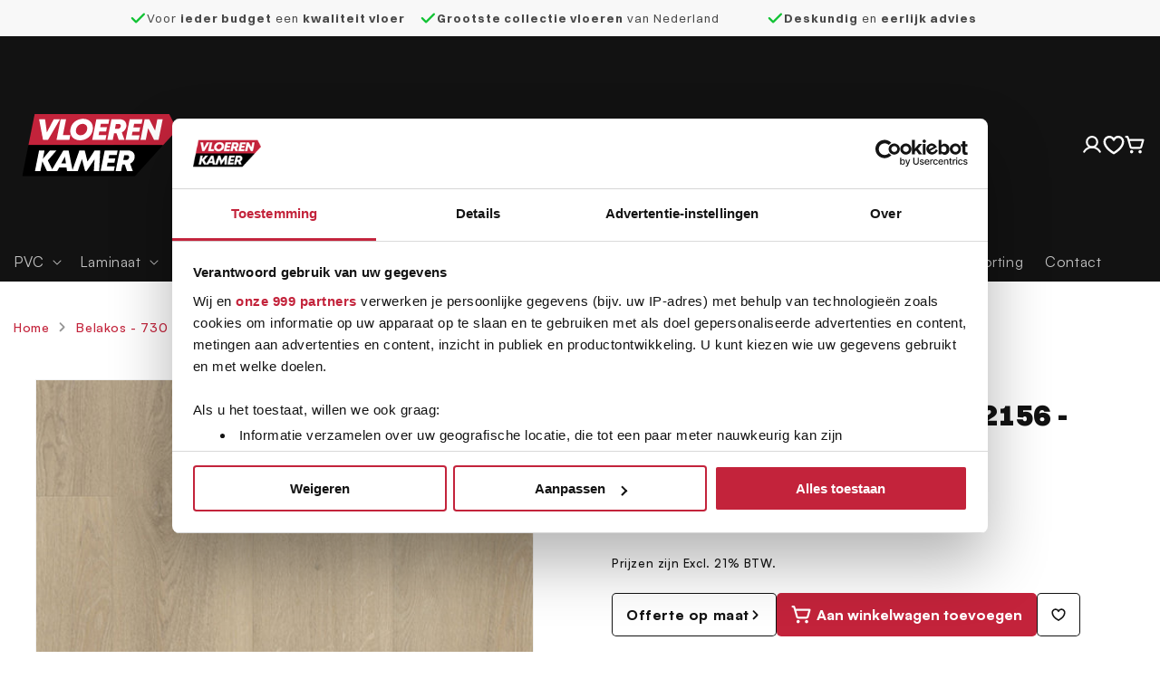

--- FILE ---
content_type: text/html; charset=utf-8
request_url: https://vloerenkamer.nl/products/belakos-730-palazzo-2156-dryback
body_size: 52636
content:
<!doctype html>
<!-- ##################################################################### -->
<!-- ###         Deze webshop is ontwikkeld door Egenix                 ### -->
<!-- ###             Meer informatie? www.egenix.nl                     ### -->
<!-- ###                  All rights reserved                           ### -->
<!-- ##################################################################### -->
<html class="no-js" lang="nl">
  <head>
    <meta charset="utf-8">
    <meta http-equiv="X-UA-Compatible" content="IE=edge">
    <meta name="viewport" content="width=device-width,initial-scale=1">
    <meta name="theme-color" content="">
    <link rel="canonical" href="https://vloerenkamer.nl/products/belakos-730-palazzo-2156-dryback">

    <!-- Google Consent Mode -->
    <script data-cookieconsent="ignore">
      window.dataLayer = window.dataLayer || [];
      function gtag() {
        dataLayer.push(arguments);
      }
      gtag('consent', 'default', {
        ad_storage: 'denied',
        analytics_storage: 'denied',
        functionality_storage: 'denied',
        personalization_storage: 'denied',
        security_storage: 'granted',
      });
      gtag('set', 'wait_for_update', 500);
      gtag('set', 'ads_data_redaction', true);
      gtag('set', 'url_passthrough', true);
    </script>
    <!-- End Google Consent Mode -->

    <!-- click tracking -->
<script>
    // function that gets the path of the clicked element.
    function gtm_get_click_element_path(element) {
        var el = element;
        if (el instanceof Node) {
            // Build the list of elements along the path
            var elList = [];
            do {
                if (el instanceof Element) {
                    var classString = el.classList ? [].slice.call(el.classList).join('.') : '';
                    var elementName = (el.tagName ? el.tagName.toLowerCase() : '') +
                        (classString ? '.' + classString : '') +
                        (el.id ? '#' + el.id : '');
                    if (elementName) elList.unshift(elementName);
                }
                el = el.parentNode
            } while (el != null);
            // Get the stringified element object name
            var objString = element.toString().match(/\[object (\w+)\]/);
            var elementType = objString ? objString[1] : element.toString();
            var cssString = elList.join(' > ');
            // Return the CSS path as a string, prefixed with the element object name
            return cssString ? elementType + ': ' + cssString : elementType;
        }
    }

    window.addEventListener("click", function (event) {

        // track clicks on any element and push it to Shopify customer events
        Shopify.analytics.publish("custom_click", {
            click_element: gtm_get_click_element_path(event.target) || '',
            click_id: event.target.id || '',
            click_classes: event.target.className || '',
            click_text: event.target.innerText || '',
            click_target: event.target.target || '',
            click_url: event.target.href || ''
        });

        // track link clicks and push it to Shopify customer events
        var closestLink = event.target.closest('a')
        if (closestLink) {
            Shopify.analytics.publish("custom_link_click", {
                click_element: gtm_get_click_element_path(closestLink.target) || '',
                click_id: closestLink.id || '',
                click_classes: closestLink.className || '',
                click_text: closestLink.innerText || '',
                click_target: closestLink.target || '',
                click_url: closestLink.href || ''
            })
        }
    });
</script>
<!-- end of click tracking -->

    <!-- Google Tag Manager -->
    <script>
      (function (w, d, s, l, i) {
        w[l] = w[l] || [];
        w[l].push({
          'gtm.start': new Date().getTime(),
          event: 'gtm.js',
        });
        var f = d.getElementsByTagName(s)[0],
          j = d.createElement(s),
          dl = l != 'dataLayer' ? '&l=' + l : '';
        j.async = true;
        j.src = 'https://www.googletagmanager.com/gtm.js?id=' + i + dl;
        f.parentNode.insertBefore(j, f);
      })(window, document, 'script', 'dataLayer', 'GTM-N5Z4L5PX');
    </script>
    <!-- End Google Tag Manager -->

    
<link rel="icon" type="image/png" href="//vloerenkamer.nl/cdn/shop/files/vk_square_bl.svg?crop=center&height=32&v=1739730305&width=32"><link rel="preconnect" href="https://fonts.shopifycdn.com" crossorigin><title>
      Belakos - 730 - Palazzo - 2156 - Dryback
 &ndash; vloerenkamer</title>

    
      <meta name="description" content="PALAZZO ‘Tijdloos van nu.’ Het is écht thuiskomen op een Palazzo pvc-vloer.De warmte, de charme en het onderhoudsvriendelijke karakter maken deze vloer tot een parel op de grond. Daarbij zijn patronen er om te doorbreken óf juist om op je vloer te leggen.De prachtige XL-planken en de unieke houtdesigns lenen zich er da">
    

    

<meta property="og:site_name" content="vloerenkamer">
<meta property="og:url" content="https://vloerenkamer.nl/products/belakos-730-palazzo-2156-dryback">
<meta property="og:title" content="Belakos - 730 - Palazzo - 2156 - Dryback">
<meta property="og:type" content="product">
<meta property="og:description" content="PALAZZO ‘Tijdloos van nu.’ Het is écht thuiskomen op een Palazzo pvc-vloer.De warmte, de charme en het onderhoudsvriendelijke karakter maken deze vloer tot een parel op de grond. Daarbij zijn patronen er om te doorbreken óf juist om op je vloer te leggen.De prachtige XL-planken en de unieke houtdesigns lenen zich er da"><meta property="og:image" content="http://vloerenkamer.nl/cdn/shop/products/PVC-collectie-Palazzo-730-3-Belakos-1024x1024.jpg?v=1733829935">
  <meta property="og:image:secure_url" content="https://vloerenkamer.nl/cdn/shop/products/PVC-collectie-Palazzo-730-3-Belakos-1024x1024.jpg?v=1733829935">
  <meta property="og:image:width" content="1024">
  <meta property="og:image:height" content="1024"><meta property="og:price:amount" content="36.25">
  <meta property="og:price:currency" content="EUR"><meta name="twitter:card" content="summary_large_image">
<meta name="twitter:title" content="Belakos - 730 - Palazzo - 2156 - Dryback">
<meta name="twitter:description" content="PALAZZO ‘Tijdloos van nu.’ Het is écht thuiskomen op een Palazzo pvc-vloer.De warmte, de charme en het onderhoudsvriendelijke karakter maken deze vloer tot een parel op de grond. Daarbij zijn patronen er om te doorbreken óf juist om op je vloer te leggen.De prachtige XL-planken en de unieke houtdesigns lenen zich er da">


    <script src="//vloerenkamer.nl/cdn/shop/t/17/assets/constants.js?v=58251544750838685771762335352" defer="defer"></script>
    <script src="//vloerenkamer.nl/cdn/shop/t/17/assets/pubsub.js?v=158357773527763999511762335351" defer="defer"></script>
    <script src="//vloerenkamer.nl/cdn/shop/t/17/assets/global.js?v=475203732098293181762335358" defer="defer"></script><script src="//vloerenkamer.nl/cdn/shop/t/17/assets/animations.js?v=114255849464433187621762335350" defer="defer"></script><script>window.performance && window.performance.mark && window.performance.mark('shopify.content_for_header.start');</script><meta name="google-site-verification" content="zuVAbjIE1AybrZClQyGQmaSLyi6AJUL3T7aaQkuFdUY">
<meta id="shopify-digital-wallet" name="shopify-digital-wallet" content="/75459264805/digital_wallets/dialog">
<link rel="alternate" type="application/json+oembed" href="https://vloerenkamer.nl/products/belakos-730-palazzo-2156-dryback.oembed">
<script async="async" src="/checkouts/internal/preloads.js?locale=nl-NL"></script>
<script id="shopify-features" type="application/json">{"accessToken":"3694a5a531a1b0c3bb5f10a6c864bb5e","betas":["rich-media-storefront-analytics"],"domain":"vloerenkamer.nl","predictiveSearch":true,"shopId":75459264805,"locale":"nl"}</script>
<script>var Shopify = Shopify || {};
Shopify.shop = "vloerenkamer.myshopify.com";
Shopify.locale = "nl";
Shopify.currency = {"active":"EUR","rate":"1.0"};
Shopify.country = "NL";
Shopify.theme = {"name":"vloerenkamer\/main","id":186611040639,"schema_name":"Vloerenkamer by Egenix","schema_version":"[LIVE]","theme_store_id":null,"role":"main"};
Shopify.theme.handle = "null";
Shopify.theme.style = {"id":null,"handle":null};
Shopify.cdnHost = "vloerenkamer.nl/cdn";
Shopify.routes = Shopify.routes || {};
Shopify.routes.root = "/";</script>
<script type="module">!function(o){(o.Shopify=o.Shopify||{}).modules=!0}(window);</script>
<script>!function(o){function n(){var o=[];function n(){o.push(Array.prototype.slice.apply(arguments))}return n.q=o,n}var t=o.Shopify=o.Shopify||{};t.loadFeatures=n(),t.autoloadFeatures=n()}(window);</script>
<script id="shop-js-analytics" type="application/json">{"pageType":"product"}</script>
<script defer="defer" async type="module" src="//vloerenkamer.nl/cdn/shopifycloud/shop-js/modules/v2/client.init-shop-cart-sync_CwGft62q.nl.esm.js"></script>
<script defer="defer" async type="module" src="//vloerenkamer.nl/cdn/shopifycloud/shop-js/modules/v2/chunk.common_BAeYDmFP.esm.js"></script>
<script defer="defer" async type="module" src="//vloerenkamer.nl/cdn/shopifycloud/shop-js/modules/v2/chunk.modal_B9qqLDBC.esm.js"></script>
<script type="module">
  await import("//vloerenkamer.nl/cdn/shopifycloud/shop-js/modules/v2/client.init-shop-cart-sync_CwGft62q.nl.esm.js");
await import("//vloerenkamer.nl/cdn/shopifycloud/shop-js/modules/v2/chunk.common_BAeYDmFP.esm.js");
await import("//vloerenkamer.nl/cdn/shopifycloud/shop-js/modules/v2/chunk.modal_B9qqLDBC.esm.js");

  window.Shopify.SignInWithShop?.initShopCartSync?.({"fedCMEnabled":true,"windoidEnabled":true});

</script>
<script>(function() {
  var isLoaded = false;
  function asyncLoad() {
    if (isLoaded) return;
    isLoaded = true;
    var urls = ["https:\/\/s3.amazonaws.com\/pixelpop\/usercontent\/scripts\/18ac9326-3038-4b6d-b98e-efabcf6fb260\/pixelpop.js?shop=vloerenkamer.myshopify.com","https:\/\/cdn.hextom.com\/js\/eventpromotionbar.js?shop=vloerenkamer.myshopify.com"];
    for (var i = 0; i < urls.length; i++) {
      var s = document.createElement('script');
      s.type = 'text/javascript';
      s.async = true;
      s.src = urls[i];
      var x = document.getElementsByTagName('script')[0];
      x.parentNode.insertBefore(s, x);
    }
  };
  if(window.attachEvent) {
    window.attachEvent('onload', asyncLoad);
  } else {
    window.addEventListener('load', asyncLoad, false);
  }
})();</script>
<script id="__st">var __st={"a":75459264805,"offset":3600,"reqid":"82aa7f71-919a-4ac5-bb8c-f66e309d48e5-1769502661","pageurl":"vloerenkamer.nl\/products\/belakos-730-palazzo-2156-dryback","u":"92f88c200e5a","p":"product","rtyp":"product","rid":8359093141797};</script>
<script>window.ShopifyPaypalV4VisibilityTracking = true;</script>
<script id="captcha-bootstrap">!function(){'use strict';const t='contact',e='account',n='new_comment',o=[[t,t],['blogs',n],['comments',n],[t,'customer']],c=[[e,'customer_login'],[e,'guest_login'],[e,'recover_customer_password'],[e,'create_customer']],r=t=>t.map((([t,e])=>`form[action*='/${t}']:not([data-nocaptcha='true']) input[name='form_type'][value='${e}']`)).join(','),a=t=>()=>t?[...document.querySelectorAll(t)].map((t=>t.form)):[];function s(){const t=[...o],e=r(t);return a(e)}const i='password',u='form_key',d=['recaptcha-v3-token','g-recaptcha-response','h-captcha-response',i],f=()=>{try{return window.sessionStorage}catch{return}},m='__shopify_v',_=t=>t.elements[u];function p(t,e,n=!1){try{const o=window.sessionStorage,c=JSON.parse(o.getItem(e)),{data:r}=function(t){const{data:e,action:n}=t;return t[m]||n?{data:e,action:n}:{data:t,action:n}}(c);for(const[e,n]of Object.entries(r))t.elements[e]&&(t.elements[e].value=n);n&&o.removeItem(e)}catch(o){console.error('form repopulation failed',{error:o})}}const l='form_type',E='cptcha';function T(t){t.dataset[E]=!0}const w=window,h=w.document,L='Shopify',v='ce_forms',y='captcha';let A=!1;((t,e)=>{const n=(g='f06e6c50-85a8-45c8-87d0-21a2b65856fe',I='https://cdn.shopify.com/shopifycloud/storefront-forms-hcaptcha/ce_storefront_forms_captcha_hcaptcha.v1.5.2.iife.js',D={infoText:'Beschermd door hCaptcha',privacyText:'Privacy',termsText:'Voorwaarden'},(t,e,n)=>{const o=w[L][v],c=o.bindForm;if(c)return c(t,g,e,D).then(n);var r;o.q.push([[t,g,e,D],n]),r=I,A||(h.body.append(Object.assign(h.createElement('script'),{id:'captcha-provider',async:!0,src:r})),A=!0)});var g,I,D;w[L]=w[L]||{},w[L][v]=w[L][v]||{},w[L][v].q=[],w[L][y]=w[L][y]||{},w[L][y].protect=function(t,e){n(t,void 0,e),T(t)},Object.freeze(w[L][y]),function(t,e,n,w,h,L){const[v,y,A,g]=function(t,e,n){const i=e?o:[],u=t?c:[],d=[...i,...u],f=r(d),m=r(i),_=r(d.filter((([t,e])=>n.includes(e))));return[a(f),a(m),a(_),s()]}(w,h,L),I=t=>{const e=t.target;return e instanceof HTMLFormElement?e:e&&e.form},D=t=>v().includes(t);t.addEventListener('submit',(t=>{const e=I(t);if(!e)return;const n=D(e)&&!e.dataset.hcaptchaBound&&!e.dataset.recaptchaBound,o=_(e),c=g().includes(e)&&(!o||!o.value);(n||c)&&t.preventDefault(),c&&!n&&(function(t){try{if(!f())return;!function(t){const e=f();if(!e)return;const n=_(t);if(!n)return;const o=n.value;o&&e.removeItem(o)}(t);const e=Array.from(Array(32),(()=>Math.random().toString(36)[2])).join('');!function(t,e){_(t)||t.append(Object.assign(document.createElement('input'),{type:'hidden',name:u})),t.elements[u].value=e}(t,e),function(t,e){const n=f();if(!n)return;const o=[...t.querySelectorAll(`input[type='${i}']`)].map((({name:t})=>t)),c=[...d,...o],r={};for(const[a,s]of new FormData(t).entries())c.includes(a)||(r[a]=s);n.setItem(e,JSON.stringify({[m]:1,action:t.action,data:r}))}(t,e)}catch(e){console.error('failed to persist form',e)}}(e),e.submit())}));const S=(t,e)=>{t&&!t.dataset[E]&&(n(t,e.some((e=>e===t))),T(t))};for(const o of['focusin','change'])t.addEventListener(o,(t=>{const e=I(t);D(e)&&S(e,y())}));const B=e.get('form_key'),M=e.get(l),P=B&&M;t.addEventListener('DOMContentLoaded',(()=>{const t=y();if(P)for(const e of t)e.elements[l].value===M&&p(e,B);[...new Set([...A(),...v().filter((t=>'true'===t.dataset.shopifyCaptcha))])].forEach((e=>S(e,t)))}))}(h,new URLSearchParams(w.location.search),n,t,e,['guest_login'])})(!0,!0)}();</script>
<script integrity="sha256-4kQ18oKyAcykRKYeNunJcIwy7WH5gtpwJnB7kiuLZ1E=" data-source-attribution="shopify.loadfeatures" defer="defer" src="//vloerenkamer.nl/cdn/shopifycloud/storefront/assets/storefront/load_feature-a0a9edcb.js" crossorigin="anonymous"></script>
<script data-source-attribution="shopify.dynamic_checkout.dynamic.init">var Shopify=Shopify||{};Shopify.PaymentButton=Shopify.PaymentButton||{isStorefrontPortableWallets:!0,init:function(){window.Shopify.PaymentButton.init=function(){};var t=document.createElement("script");t.src="https://vloerenkamer.nl/cdn/shopifycloud/portable-wallets/latest/portable-wallets.nl.js",t.type="module",document.head.appendChild(t)}};
</script>
<script data-source-attribution="shopify.dynamic_checkout.buyer_consent">
  function portableWalletsHideBuyerConsent(e){var t=document.getElementById("shopify-buyer-consent"),n=document.getElementById("shopify-subscription-policy-button");t&&n&&(t.classList.add("hidden"),t.setAttribute("aria-hidden","true"),n.removeEventListener("click",e))}function portableWalletsShowBuyerConsent(e){var t=document.getElementById("shopify-buyer-consent"),n=document.getElementById("shopify-subscription-policy-button");t&&n&&(t.classList.remove("hidden"),t.removeAttribute("aria-hidden"),n.addEventListener("click",e))}window.Shopify?.PaymentButton&&(window.Shopify.PaymentButton.hideBuyerConsent=portableWalletsHideBuyerConsent,window.Shopify.PaymentButton.showBuyerConsent=portableWalletsShowBuyerConsent);
</script>
<script data-source-attribution="shopify.dynamic_checkout.cart.bootstrap">document.addEventListener("DOMContentLoaded",(function(){function t(){return document.querySelector("shopify-accelerated-checkout-cart, shopify-accelerated-checkout")}if(t())Shopify.PaymentButton.init();else{new MutationObserver((function(e,n){t()&&(Shopify.PaymentButton.init(),n.disconnect())})).observe(document.body,{childList:!0,subtree:!0})}}));
</script>
<script id="sections-script" data-sections="product-offer-modal,header" defer="defer" src="//vloerenkamer.nl/cdn/shop/t/17/compiled_assets/scripts.js?v=5961"></script>
<script>window.performance && window.performance.mark && window.performance.mark('shopify.content_for_header.end');</script>


    <style data-shopify>
            @font-face {
  font-family: Assistant;
  font-weight: 400;
  font-style: normal;
  font-display: swap;
  src: url("//vloerenkamer.nl/cdn/fonts/assistant/assistant_n4.9120912a469cad1cc292572851508ca49d12e768.woff2") format("woff2"),
       url("//vloerenkamer.nl/cdn/fonts/assistant/assistant_n4.6e9875ce64e0fefcd3f4446b7ec9036b3ddd2985.woff") format("woff");
}

            
            
            
            @font-face {
  font-family: Assistant;
  font-weight: 400;
  font-style: normal;
  font-display: swap;
  src: url("//vloerenkamer.nl/cdn/fonts/assistant/assistant_n4.9120912a469cad1cc292572851508ca49d12e768.woff2") format("woff2"),
       url("//vloerenkamer.nl/cdn/fonts/assistant/assistant_n4.6e9875ce64e0fefcd3f4446b7ec9036b3ddd2985.woff") format("woff");
}


            
              :root,
              .color-background-1 {
                --color-background: 255,255,255;
              
                --gradient-background: #ffffff;
              
              --color-foreground: 18,18,18;
              --color-shadow: 18,18,18;
              --color-button: 18,18,18;
              --color-button-text: 255,255,255;
              --color-secondary-button: 255,255,255;
              --color-secondary-button-text: 18,18,18;
              --color-link: 18,18,18;
              --color-badge-foreground: 18,18,18;
              --color-badge-background: 255,255,255;
              --color-badge-border: 18,18,18;
              --payment-terms-background-color: rgb(255 255 255);
            }
            
              
              .color-background-2 {
                --color-background: 243,243,243;
              
                --gradient-background: #f3f3f3;
              
              --color-foreground: 18,18,18;
              --color-shadow: 18,18,18;
              --color-button: 18,18,18;
              --color-button-text: 243,243,243;
              --color-secondary-button: 243,243,243;
              --color-secondary-button-text: 18,18,18;
              --color-link: 18,18,18;
              --color-badge-foreground: 18,18,18;
              --color-badge-background: 243,243,243;
              --color-badge-border: 18,18,18;
              --payment-terms-background-color: rgb(243 243 243);
            }
            
              
              .color-inverse {
                --color-background: 36,40,51;
              
                --gradient-background: #242833;
              
              --color-foreground: 255,255,255;
              --color-shadow: 18,18,18;
              --color-button: 255,255,255;
              --color-button-text: 0,0,0;
              --color-secondary-button: 36,40,51;
              --color-secondary-button-text: 255,255,255;
              --color-link: 255,255,255;
              --color-badge-foreground: 255,255,255;
              --color-badge-background: 36,40,51;
              --color-badge-border: 255,255,255;
              --payment-terms-background-color: rgb(36 40 51);
            }
            
              
              .color-accent-1 {
                --color-background: 18,18,18;
              
                --gradient-background: #121212;
              
              --color-foreground: 255,255,255;
              --color-shadow: 18,18,18;
              --color-button: 255,255,255;
              --color-button-text: 18,18,18;
              --color-secondary-button: 18,18,18;
              --color-secondary-button-text: 255,255,255;
              --color-link: 255,255,255;
              --color-badge-foreground: 255,255,255;
              --color-badge-background: 18,18,18;
              --color-badge-border: 255,255,255;
              --payment-terms-background-color: rgb(18 18 18);
            }
            
              
              .color-accent-2 {
                --color-background: 51,79,180;
              
                --gradient-background: #334fb4;
              
              --color-foreground: 255,255,255;
              --color-shadow: 18,18,18;
              --color-button: 255,255,255;
              --color-button-text: 51,79,180;
              --color-secondary-button: 51,79,180;
              --color-secondary-button-text: 255,255,255;
              --color-link: 255,255,255;
              --color-badge-foreground: 255,255,255;
              --color-badge-background: 51,79,180;
              --color-badge-border: 255,255,255;
              --payment-terms-background-color: rgb(51 79 180);
            }
            
              
              .color-scheme-078ac365-e31f-48f9-be17-3f22635e7e9a {
                --color-background: 248,248,248;
              
                --gradient-background: #f8f8f8;
              
              --color-foreground: 72,72,72;
              --color-shadow: 18,18,18;
              --color-button: 18,18,18;
              --color-button-text: 255,255,255;
              --color-secondary-button: 248,248,248;
              --color-secondary-button-text: 18,18,18;
              --color-link: 18,18,18;
              --color-badge-foreground: 72,72,72;
              --color-badge-background: 248,248,248;
              --color-badge-border: 72,72,72;
              --payment-terms-background-color: rgb(248 248 248);
            }
            
              
              .color-scheme-aea9e3f4-d2bb-435b-b5ac-3da4aec8b98e {
                --color-background: 255,255,255;
              
                --gradient-background: #ffffff;
              
              --color-foreground: 18,18,18;
              --color-shadow: 18,18,18;
              --color-button: 18,18,18;
              --color-button-text: 255,255,255;
              --color-secondary-button: 255,255,255;
              --color-secondary-button-text: 18,18,18;
              --color-link: 18,18,18;
              --color-badge-foreground: 18,18,18;
              --color-badge-background: 255,255,255;
              --color-badge-border: 18,18,18;
              --payment-terms-background-color: rgb(255 255 255);
            }
            
              
              .color-scheme-fc43f211-6af3-40b7-b3f7-a52c90d76b3d {
                --color-background: 0,0,0;
              
                --gradient-background: rgba(0,0,0,0);
              
              --color-foreground: 255,255,255;
              --color-shadow: 255,255,255;
              --color-button: 255,255,255;
              --color-button-text: 255,255,255;
              --color-secondary-button: 0,0,0;
              --color-secondary-button-text: 255,255,255;
              --color-link: 255,255,255;
              --color-badge-foreground: 255,255,255;
              --color-badge-background: 0,0,0;
              --color-badge-border: 255,255,255;
              --payment-terms-background-color: rgb(0 0 0);
            }
            
              
              .color-scheme-c30073b2-a3b7-4441-b4a0-88639827739f {
                --color-background: 248,248,248;
              
                --gradient-background: #f8f8f8;
              
              --color-foreground: 20,20,20;
              --color-shadow: 18,18,18;
              --color-button: 18,18,18;
              --color-button-text: 255,255,255;
              --color-secondary-button: 248,248,248;
              --color-secondary-button-text: 18,18,18;
              --color-link: 18,18,18;
              --color-badge-foreground: 20,20,20;
              --color-badge-background: 248,248,248;
              --color-badge-border: 20,20,20;
              --payment-terms-background-color: rgb(248 248 248);
            }
            
              
              .color-scheme-3d28eb6d-aa64-4e21-8fec-5c32e42a9b8d {
                --color-background: 0,0,0;
              
                --gradient-background: #000000;
              
              --color-foreground: 255,255,255;
              --color-shadow: 18,18,18;
              --color-button: 18,18,18;
              --color-button-text: 18,18,18;
              --color-secondary-button: 0,0,0;
              --color-secondary-button-text: 255,255,255;
              --color-link: 255,255,255;
              --color-badge-foreground: 255,255,255;
              --color-badge-background: 0,0,0;
              --color-badge-border: 255,255,255;
              --payment-terms-background-color: rgb(0 0 0);
            }
            
              
              .color-scheme-07420722-7caa-40ff-8438-61f0c72efeef {
                --color-background: 249,233,233;
              
                --gradient-background: #f9e9e9;
              
              --color-foreground: 20,20,20;
              --color-shadow: 18,18,18;
              --color-button: 18,18,18;
              --color-button-text: 255,255,255;
              --color-secondary-button: 249,233,233;
              --color-secondary-button-text: 18,18,18;
              --color-link: 18,18,18;
              --color-badge-foreground: 20,20,20;
              --color-badge-background: 249,233,233;
              --color-badge-border: 20,20,20;
              --payment-terms-background-color: rgb(249 233 233);
            }
            
              
              .color-scheme-549e757c-e8a9-402a-aafb-8855a6a862c6 {
                --color-background: 195,35,59;
              
                --gradient-background: #c3233b;
              
              --color-foreground: 255,255,255;
              --color-shadow: 18,18,18;
              --color-button: 18,18,18;
              --color-button-text: 255,255,255;
              --color-secondary-button: 195,35,59;
              --color-secondary-button-text: 18,18,18;
              --color-link: 18,18,18;
              --color-badge-foreground: 255,255,255;
              --color-badge-background: 195,35,59;
              --color-badge-border: 255,255,255;
              --payment-terms-background-color: rgb(195 35 59);
            }
            

            body, .color-background-1, .color-background-2, .color-inverse, .color-accent-1, .color-accent-2, .color-scheme-078ac365-e31f-48f9-be17-3f22635e7e9a, .color-scheme-aea9e3f4-d2bb-435b-b5ac-3da4aec8b98e, .color-scheme-fc43f211-6af3-40b7-b3f7-a52c90d76b3d, .color-scheme-c30073b2-a3b7-4441-b4a0-88639827739f, .color-scheme-3d28eb6d-aa64-4e21-8fec-5c32e42a9b8d, .color-scheme-07420722-7caa-40ff-8438-61f0c72efeef, .color-scheme-549e757c-e8a9-402a-aafb-8855a6a862c6 {
              color: rgba(var(--color-foreground), 0.75);
              background-color: rgb(var(--color-background));
            }

            :root {
              --font-body-family:  'Satoshi-Variable' , sans-serif;
              --font-body-style: normal;
              --font-body-weight: 400;
              --font-body-weight-bold: 700;

              --font-heading-family:  'Switzer' , sans-serif;
              --font-heading-style: normal;
              --font-heading-weight: 400;

              --font-body-scale: 1.0;
              --font-heading-scale: 1.0;

              --media-padding: px;
              --media-border-opacity: 0.05;
              --media-border-width: 1px;
              --media-radius: 0px;
              --media-shadow-opacity: 0.0;
              --media-shadow-horizontal-offset: 0px;
              --media-shadow-vertical-offset: 4px;
              --media-shadow-blur-radius: 5px;
              --media-shadow-visible: 0;

              --page-width: 130rem;
              --page-width-margin: 0rem;

              --product-card-image-padding: 0.0rem;
              --product-card-corner-radius: 0.0rem;
              --product-card-text-alignment: left;
              --product-card-border-width: 0.0rem;
              --product-card-border-opacity: 0.1;
              --product-card-shadow-opacity: 0.0;
              --product-card-shadow-visible: 0;
              --product-card-shadow-horizontal-offset: 0.0rem;
              --product-card-shadow-vertical-offset: 0.4rem;
              --product-card-shadow-blur-radius: 0.5rem;

              --collection-card-image-padding: 0.0rem;
              --collection-card-corner-radius: 0.0rem;
              --collection-card-text-alignment: left;
              --collection-card-border-width: 0.0rem;
              --collection-card-border-opacity: 0.1;
              --collection-card-shadow-opacity: 0.0;
              --collection-card-shadow-visible: 0;
              --collection-card-shadow-horizontal-offset: 0.0rem;
              --collection-card-shadow-vertical-offset: 0.4rem;
              --collection-card-shadow-blur-radius: 0.5rem;

              --blog-card-image-padding: 0.0rem;
              --blog-card-corner-radius: 0.0rem;
              --blog-card-text-alignment: left;
              --blog-card-border-width: 0.0rem;
              --blog-card-border-opacity: 0.1;
              --blog-card-shadow-opacity: 0.0;
              --blog-card-shadow-visible: 0;
              --blog-card-shadow-horizontal-offset: 0.0rem;
              --blog-card-shadow-vertical-offset: 0.4rem;
              --blog-card-shadow-blur-radius: 0.5rem;

              --badge-corner-radius: 4.0rem;

              --popup-border-width: 1px;
              --popup-border-opacity: 0.1;
              --popup-corner-radius: 0px;
              --popup-shadow-opacity: 0.0;
              --popup-shadow-horizontal-offset: 0px;
              --popup-shadow-vertical-offset: 4px;
              --popup-shadow-blur-radius: 5px;

              --drawer-border-width: 1px;
              --drawer-border-opacity: 0.1;
              --drawer-shadow-opacity: 0.0;
              --drawer-shadow-horizontal-offset: 0px;
              --drawer-shadow-vertical-offset: 4px;
              --drawer-shadow-blur-radius: 5px;

              --spacing-sections-desktop: 0px;
              --spacing-sections-mobile: 0px;

              --grid-desktop-vertical-spacing: 24px;
              --grid-desktop-horizontal-spacing: 24px;
              --grid-mobile-vertical-spacing: 12px;
              --grid-mobile-horizontal-spacing: 12px;

              --text-boxes-border-opacity: 0.1;
              --text-boxes-border-width: 0px;
              --text-boxes-radius: 0px;
              --text-boxes-shadow-opacity: 0.0;
              --text-boxes-shadow-visible: 0;
              --text-boxes-shadow-horizontal-offset: 0px;
              --text-boxes-shadow-vertical-offset: 4px;
              --text-boxes-shadow-blur-radius: 5px;

              --buttons-radius: 4px;
              --buttons-radius-outset: 5px;
              --buttons-border-width: 1px;
              --buttons-border-opacity: 1.0;
              --buttons-shadow-opacity: 0.0;
              --buttons-shadow-visible: 0;
              --buttons-shadow-horizontal-offset: 0px;
              --buttons-shadow-vertical-offset: 4px;
              --buttons-shadow-blur-radius: 5px;
              --buttons-border-offset: 0.3px;

              --inputs-radius: 0px;
              --inputs-border-width: 1px;
              --inputs-border-opacity: 0.55;
              --inputs-shadow-opacity: 0.0;
              --inputs-shadow-horizontal-offset: 0px;
              --inputs-margin-offset: 0px;
              --inputs-shadow-vertical-offset: 4px;
              --inputs-shadow-blur-radius: 5px;
              --inputs-radius-outset: 0px;

              --variant-pills-radius: 40px;
              --variant-pills-border-width: 1px;
              --variant-pills-border-opacity: 0.55;
              --variant-pills-shadow-opacity: 0.0;
              --variant-pills-shadow-horizontal-offset: 0px;
              --variant-pills-shadow-vertical-offset: 4px;
              --variant-pills-shadow-blur-radius: 5px;

              /*Colors*/

              --color-primary:#C3233B;
              --color-primary-50:rgba(249, 233, 235, 0.2);
              --color-neatural-10:#fff;
              --color-neatural-20:#E5E5E5;
              --color-neatural-40:#B1B1B1;
              --color-neatural-50:#969696;
              --color-neatural-60:#7C7C7C;
              --color-neatural-80:#484848;
              --color-neatural-100:#141414;
              --color-light-shade-30:#F8F8F8;
              --color-light-shade-60:#F1F1F1;
              --color-light-shade-70:#EEEEEE;
              --color-light-shade-100:#E7E7E7;
              --color-success-60:#10C233;
              --color-star:#FFC106;

              /*Spaces Start*/

              --space-1: 0.1rem;
              --space-2: 0.2rem;
              --space-3: 0.3rem;
              --space-4: 0.4rem;
              --space-5: 0.5rem;
              --space-6: 0.6rem;
              --space-7: 0.7rem;
              --space-8: 0.8rem;
              --space-9: 0.9rem;
              --space-10: 1.0rem;
              --space-12: 1.2rem;
              --space-14: 1.4rem;
              --space-16: 1.6rem;
              --space-20: 2.0rem;
              --space-24: 2.4rem;
              --space-28: 2.8rem;
              --space-32: 3.2rem;
              --space-36: 2.6rem;
              --space-40: 4.0rem;
              --space-44: 4.4rem;
              --space-48: 4.8rem;
              --space-52: 5.2rem;
              --space-56: 5.6rem;
              --space-60: 6.0rem;
              --space-64: 6.4rem;
              --space-72: 7.2rem;
              --space-80: 8.0rem;
              --space-96: 9.6rem;

             /* Font Weight Start*/

              --font-weight-hairline: 100;
              --font-weight-thin: 200;
              --font-weight-light: 300;
              --font-weight-normal: 400;
              --font-weight-medium: 500;
              --font-weight-semibold: 600;
              --font-weight-bold: 700;
              --font-weight-extrabold: 800;
              --font-weight-black: 900;
            }

            *,
            *::before,
            *::after {
              box-sizing: inherit;
            }

            html {
              box-sizing: border-box;
              font-size: calc(var(--font-body-scale) * 62.5%);
              height: 100%;
            }

            body {
              display: grid;
              grid-template-rows: auto auto 1fr auto;
              grid-template-columns: 100%;
              min-height: 100%;
              margin: 0;
              font-size: 1.5rem;
              letter-spacing: 0.06rem;
              line-height: calc(1 + 0.8 / var(--font-body-scale));
              font-family: var(--font-body-family);
              font-style: var(--font-body-style);
              font-weight: var(--font-body-weight);
            }

            @media screen and (min-width: 750px) {
              body {
                font-size: 1.6rem;
              }
            }





    body .primary-color {
      color: var(--color-primary);
    }

    body .primary-color-50 {
      color: var(--color-primary-50);
    }

    .neatural-color-10 {
      color: var(--color-neatural-10);
    }

    body .neatural-color-50 {
      color: var(--color-neatural-50);
    }

    .neatural-color-60 {
      color: var(--color-neatural-60)
    }

    body .neatural-color-80 {
      color: var(--color-neatural-80);
    }

    body .neatural-color-100 {
      color: var(--color-neatural-100) !important;
    }

    .light-shade-30-color {
      color: var(--color-light-shade-30);
    }

    .light-shade-60-color {
      color: var(--color-light-shade-60);
    }

    .light-shade-70-color {
      color: var(--color-light-shade-70);
    }

    .light-shade-100-color {
      color: var(--color-light-shade-100);
    }

    .success-color-60 {
      color: var(--color-success-60);
    }

    .star-color {
      color: var(--color-star);
    }

    body .bg-primary {
      background-color: var(--color-primary);
    }

    body .bg-primary-50 {
      background-color: var(--color-primary-50);
    }

    body .bg-neatural-10 {
      background-color: var(--color-neatural-10);
    }

    body .bg-neatural-50 {
      background-color: var(--color-neatural-50);
    }

    body .bg-neatural-80 {
      background-color: var(--color-neatural-80);
    }

    body .bg-neatural-100 {
      background-color: var(--color-neatural-100) !important;
    }

    body .bg-light-shade-30 {
      background-color: var(--color-light-shade-30);
    }

    body .bg-light-shade-60 {
      background-color: var(--color-light-shade-60);
    }

    body .bg-light-shade-70 {
      background-color: var(--color-light-shade-70);
    }

    body .bg-light-shade-100 {
      background-color: var(--color-light-shade-100);
    }

    body .bg-success-60 {
      background-color: var(--color-success-60);
    }

    body .bg-star {
      background-color: var(--color-star);
    }

    .w-full {
      width: 100%;
    }

    body .ml-auto {
      margin-left: auto;
    }

    body .mr-auto {
      margin-right: auto;
    }

    .items-center {
      align-items: center;
    }

    .items-end {
      align-items: end;
    }

    body .justify-content-between {
      justify-content: space-between;
    }

    body .justify-content-center {
      justify-content: center;
    }

    body .justify-content-start {
      justify-content: start;
    }

    body .justify-content-end {
      justify-content: flex-end !important;
    }

    body .mb-0 {
      margin-bottom: 0;
    }

    body .mt-0 {
      margin-top: 0;
    }

   body .m-auto{
     margin:auto;
   }
  
  
    body .pl-0 {
      padding-left: 0;
    }

     body .pr-0 {
      padding-right: 0;
    }
    body .mb-32 {
      margin-bottom: var(--space-32);
    }

    body .mb-24 {
      margin-bottom: var(--space-24);
    }

    body .mb-16 {
      margin-bottom: var(--space-16);
    }

    body .mb-12 {
      margin-bottom: var(--space-12);
    }

    body .mb-8 {
      margin-bottom: var(--space-8);
    }

    body .mb-4 {
      margin-bottom: var(--space-4);
    }

    body .mt-32 {
      margin-top: var(--space-32);
    }

      body .mt-36 {
      margin-top: var(--space-36);
    }
    body .mt-64 {
      margin-top: var(--space-64);
    }
    body .mt-24 {
      margin-top: var(--space-24);
    }

    body .mt-16 {
      margin-top: var(--space-16);
    }

    body .mt-12 {
      margin-top: var(--space-12);
    }

    body .mt-8 {
      margin-top: var(--space-8);
    }

    body .mt-4 {
      margin-top: var(--space-4);
    }

    body .pb-32 {
      padding-bottom: var(--space-32);
    }

    body .pb-24 {
      padding-bottom: var(--space-24);
    }

    body .pb-12 {
      padding-bottom: var(--space-12);
    }

    body .pb-16 {
      padding-bottom: var(--space-16);
    }

    body .pb-8 {
      padding-bottom: var(--space-8);
    }

    body .pb-4 {
      padding-bottom: var(--space-4);
    }

    body .pt-32 {
      padding-top: var(--space-32);
    }

    body .pt-24 {
      padding-top: var(--space-24);
    }

    body .pt-12 {
      padding-top: var(--space-12);
    }

    body .pt-16 {
      padding-top: var(--space-16);
    }

    body .pt-8 {
      padding-top: var(--space-8);
    }

    body .pt-4 {
      padding-top: var(--space-4);
    }

    body .m-0 {
      margin: 0;
    }

    body .mt-auto {
      margin-top: auto;
    }

    .no-wrap {
      flex-wrap: nowrap;
    }

    .flex-wrap{
      flex-wrap:wrap;
    }

    .flex-column {
      flex-direction: column;
    }

    .flex-row {
      flex-direction: row;
    }

    .capitalize {
      text-transform: capitalize;
    }

    .relative {
      position: relative;
    }

    .flex-grow {
      flex-grow: 1;
    }

    .shrink-0 {
      flex-shrink: 0;
    }

   body .d-block {
      display: block;
    }

    body .flex {
      display: flex;
    }

    .absolute {
      position: absolute;
    }

    a {
      color: unset;
    }

    body .border-0 {
      border: 0 !important;
    }

    .h-full {
      height: 100%;
    }

    .w-full {
      width: 100%;
    }

    button,
    a {
      font-family: var(--font-body-family);
    }

    input {
      font-family: inherit;
    }

    body .gap-1 {
      gap: var(--space-1);
    }

    body .gap-2 {
      gap: var(--space-2);
    }

    body .gap-3 {
      gap: var(--space-3);
    }

    body .gap-4 {
      gap: var(--space-4);
    }

    body .gap-5 {
      gap: var(--space-5);
    }

    body .gap-6 {
      gap: var(--space-6);
    }

    body .gap-7 {
      gap: var(--space-7);
    }

    body .gap-8 {
      gap: var(--space-8);
    }

    body .gap-9 {
      gap: var(--space-9);
    }

    body .gap-10 {
      gap: var(--space-10);
    }

    body .gap-12 {
      gap: var(--space-12);
    }

    body .gap-14 {
      gap: var(--space-14);
    }

    body .gap-16 {
      gap: var(--space-16);
    }

    body .gap-20 {
      gap: var(--space-20);
    }

    body .gap-24 {
      gap: var(--space-24);
    }

    body .gap-28 {
      gap: var(--space-28);
    }

    body .gap-32 {
      gap: var(--space-32);
    }

    body .gap-36 {
      gap: var(--space-36);
    }

    body .gap-40 {
      gap: var(--space-40);
    }

    body .gap-44 {
      gap: var(--space-44);
    }

    body .gap-48 {
      gap: var(--space-48);
    }

    body .gap-52 {
      gap: var(--space-52);
    }

    body .gap-56 {
      gap: var(--space-56);
    }

    body .gap-60 {
      gap: var(--space-60);
    }

    body .gap-64 {
      gap: var(--space-64);
    }

    body .gap-72 {
      gap: var(--space-72);
    }

    body .gap-80 {
      gap: var(--space-80);
    }

    body .gap-96 {
      gap: var(--space-96);
    }


    body .text-xs {
      font-weight: 500;
      font-size: 1.3rem;
      line-height: 130%;
    }

    body .text-xs-bold {
      font-weight: 900;
      font-size: 1.3rem;
      line-height: 130%;
    }

    body .text-small-regular {
      font-weight: 450;
      font-size: 1.4rem;
      line-height: 150%;
    }

    body .text-small-semibold {
      font-weight: 700;
      font-size: 1.4rem;
      line-height: 150%;
    }

    body .text-small-medium {
      font-weight: 500;
      font-size: 1.4rem;
      line-height: 150%;
    }

    body .text-medium {
      font-weight: 500;
      font-size: 1.6rem;
      line-height: 150%;
    }

    body .text-medium-large {
      font-weight: 500;
      font-size: 1.8rem;
      line-height: 150%;
    }

    body .text-medium-regular {
      font-weight: 450;
      font-size: 1.6rem;
      line-height: 150%;
    }

    body .text-medium-semibold {
      font-weight: 700;
      font-size: 1.6rem;
      line-height: 150%;
    }

    body .text-medium-bold {
      font-weight: 800;
      font-size: 1.6rem;
      line-height: 150%;
    }

   body .text-medium-extra-bold {
      font-weight: 900;
      font-size: 1.6rem;
      line-height: 150%;
    }

    body .text-product-title {
      font-size: 33px;
      font-weight: 900;
      line-height: 130%;
    }



    body .text-heading-xxs {
      font-weight: 800;
      font-size: 1.4rem;
      line-height: 130%;
    }

    body .text-heading-xs {
      font-weight: 900;
      font-size: 1.9rem;
      line-height: 130%;
    }

    body .text-heading-medium {
      font-weight: 900;
      font-size: 2.8rem;
      line-height: 130%;
    }

    body .text-heading-xl {
      font-weight: 900;
      font-size: 2.3rem;
      line-height: 130%;
    }

     body .text-heading-xxl {
      font-weight: 800;
      font-size: 4rem; 
      line-height: 130%;
    }

  
  
    .flex-shrink-0{
      flex-shrink:0;
    }

    .italic{
      font-style:italic;
    }
    .overflow-hidden{
      overflow:hidden
    }

    .font-body{
      font-family:var(--font-body-family)
    }
  .font-heading{
    font-family: var(--font-heading-family);
  }

  body .border-radius-0{
    border-radius:0;
  }

  .grow-1{
   flex-grow:1; 
  }

  .list-style-none li{
    list-style:none;
  }

  @media(max-width:768px){
    body .text-product-title{
      font-size:2.4rem;
    }
  }
</style>

    <style data-shopify>
  /**
   * @license
   *
   * Font Family: Satoshi
   * Designed by: Deni Anggara
   * URL: https://www.fontshare.com/fonts/satoshi
   * © 2023 Indian Type Foundry
   *
   * Font Styles:
   * Satoshi Variable(Variable font)
   * Satoshi Variable Italic(Variable font)
   * Satoshi Light
   * Satoshi Light Italic
   * Satoshi Regular
   * Satoshi Italic
   * Satoshi Medium
   * Satoshi Medium Italic
   * Satoshi Bold
   * Satoshi Bold Italic
   * Satoshi Black
   * Satoshi Black Italic
   *
  */


  /**
  * This is a variable font
  * You can controll variable axes as shown below:
  * font-variation-settings: 'wght' 900.0;
  *
  * available axes:

  * 'wght' (range from 300.0 to 900.0)

  */

  @font-face {
    font-family: 'Satoshi-Variable';
    src: url("//vloerenkamer.nl/cdn/shop/files/Satoshi-Variable.woff2?v=8286203761748031264") format('woff2'),
         url("//vloerenkamer.nl/cdn/shop/files/Satoshi-Variable.woff?v=12412983550945997688") format('woff'),
         url("//vloerenkamer.nl/cdn/shop/files/Satoshi-Variable.ttf?v=13746804017091980354") format('truetype');
         font-weight: 300 900;
         font-display: swap;
         font-style: normal;
  }


  /**
  * This is a variable font
  * You can controll variable axes as shown below:
  * font-variation-settings: 'wght' 900.0;
  *
  * available axes:

  * 'wght' (range from 300.0 to 900.0)

  */

  @font-face {
    font-family: 'Satoshi-Variable';
    src: url("//vloerenkamer.nl/cdn/shop/files/Satoshi-VariableItalic.woff2?v=6332995203031696909") format('woff2'),
         url("//vloerenkamer.nl/cdn/shop/files/Satoshi-VariableItalic.woff?v=11345890410481916029") format('woff'),
         url("//vloerenkamer.nl/cdn/shop/files/Satoshi-VariableItalic.ttf?v=480278285059552008") format('truetype');
         font-weight: 300 900;
         font-display: swap;
         font-style: italic;
  }


  @font-face {
   font-family: 'Satoshi-Variable';
    src: url("//vloerenkamer.nl/cdn/shop/files/Satoshi-Light.woff2?v=4273847370203809095") format('woff2'),
         url("//vloerenkamer.nl/cdn/shop/files/Satoshi-Light.woff?v=11113745480417218790") format('woff'),
         url("//vloerenkamer.nl/cdn/shop/files/Satoshi-Light.ttf?v=7839466398750791254") format('truetype');
         font-weight: 300;
         font-display: swap;
         font-style: normal;
  }


  @font-face {
    font-family: 'Satoshi-Variable';
    src: url("//vloerenkamer.nl/cdn/shop/files/Satoshi-LightItalic.woff2?v=4201215504203852165") format('woff2'),
         url("//vloerenkamer.nl/cdn/shop/files/Satoshi-LightItalic.woff?v=16606074287850032870") format('woff'),
         url("//vloerenkamer.nl/cdn/shop/files/Satoshi-LightItalic.ttf?v=14470777516961319813") format('truetype');
         font-weight: 300;
         font-display: swap;
         font-style: italic;
  }


  @font-face {
    font-family: 'Satoshi-Variable';
    src: url("//vloerenkamer.nl/cdn/shop/files/Satoshi-Regular.woff2?v=5586663107975855153") format('woff2'),
         url("//vloerenkamer.nl/cdn/shop/files/Satoshi-Regular.woff?v=12058701087626283607") format('woff'),
         url("//vloerenkamer.nl/cdn/shop/files/Satoshi-Regular.ttf?v=13917305315415379329") format('truetype');
         font-weight: 400;
         font-display: swap;
         font-style: normal;
  }


  @font-face {
    font-family: 'Satoshi-Variable';
    src: url("//vloerenkamer.nl/cdn/shop/files/Satoshi-Italic.woff2?v=13278098081743735688") format('woff2'),
         url("//vloerenkamer.nl/cdn/shop/files/Satoshi-Italic.woff?v=5463535675704901966") format('woff'),
         url("//vloerenkamer.nl/cdn/shop/files/Satoshi-Italic.ttf?v=7299292939113886440") format('truetype');
         font-weight: 400;
         font-display: swap;
         font-style: italic;
  }


  @font-face {
   font-family: 'Satoshi-Variable';
    src: url("//vloerenkamer.nl/cdn/shop/files/Satoshi-Medium.woff2?v=4261625543218274127") format('woff2'),
         url("//vloerenkamer.nl/cdn/shop/files/Satoshi-Medium.woff?v=15430692520061995009") format('woff'),
         url("//vloerenkamer.nl/cdn/shop/files/Satoshi-Medium.ttf?v=16605164592164361150") format('truetype');
         font-weight: 500;
         font-display: swap;
         font-style: normal;
  }


  @font-face {
    font-family: 'Satoshi-Variable';
    src: url("//vloerenkamer.nl/cdn/shop/files/Satoshi-MediumItalic.woff2?v=3687226644607641241") format('woff2'),
         url("//vloerenkamer.nl/cdn/shop/files/Satoshi-MediumItalic.woff?v=1705916838283841123") format('woff'),
         url("//vloerenkamer.nl/cdn/shop/files/Satoshi-MediumItalic.ttf?v=14587695914030189492") format('truetype');
         font-weight: 500;
         font-display: swap;
         font-style: italic;
  }


  @font-face {
    font-family: 'Satoshi-Variable';
    src: url("//vloerenkamer.nl/cdn/shop/files/Satoshi-Bold.woff2?v=9120198818530849642") format('woff2'),
         url("//vloerenkamer.nl/cdn/shop/files/Satoshi-Bold.woff?v=1452444663192167527") format('woff'),
         url("//vloerenkamer.nl/cdn/shop/files/Satoshi-Bold.ttf?v=16979483008327155218") format('truetype');
         font-weight: 700;
         font-display: swap;
         font-style: normal;
  }


  @font-face {
   font-family: 'Satoshi-Variable';
    src: url("//vloerenkamer.nl/cdn/shop/files/Satoshi-BoldItalic.woff2?v=11515072946412386462") format('woff2'),
         url("//vloerenkamer.nl/cdn/shop/files/Satoshi-BoldItalic.woff?v=11165279324350589317") format('woff'),
         url("//vloerenkamer.nl/cdn/shop/files/Satoshi-BoldItalic.ttf?v=1545824128678550325") format('truetype');
         font-weight: 700;
         font-display: swap;
         font-style: italic;
  }


  @font-face {
   font-family: 'Satoshi-Variable';
    src: url("//vloerenkamer.nl/cdn/shop/files/Satoshi-Black.woff2?v=5720723210683518181") format('woff2'),
         url("//vloerenkamer.nl/cdn/shop/files/Satoshi-Black.woff?v=18357724357126261090") format('woff'),
         url("//vloerenkamer.nl/cdn/shop/files/Satoshi-Black.ttf?v=7169099846359538396") format('truetype');
         font-weight: 900;
         font-display: swap;
         font-style: normal;
  }


  @font-face {
    font-family: 'Satoshi-Variable';
    src: url("//vloerenkamer.nl/cdn/shop/files/Satoshi-BlackItalic.woff2?v=17811381527194689911") format('woff2'),
         url("//vloerenkamer.nl/cdn/shop/files/Satoshi-BlackItalic.woff?v=14783038720125267120") format('woff'),
         url("//vloerenkamer.nl/cdn/shop/files/Satoshi-BlackItalic.ttf?v=15082447822246498426") format('truetype');
         font-weight: 900;
         font-display: swap;
         font-style: italic;
  }
</style>


<style data-shopify>

/**
 * @license
 *
 * Font Family: Switzer
 * Designed by: Jérémie Hornus
 * URL: https://www.fontshare.com/fonts/switzer
 * © 2022 Indian Type Foundry
 *
 * Font Styles:
 * Switzer Variable(Variable font)
 * Switzer Variable Italic(Variable font)
 * Switzer Thin
 * Switzer Thin Italic
 * Switzer Extralight
 * Switzer Extralight Italic
 * Switzer Light
 * Switzer Light Italic
 * Switzer Regular
 * Switzer Italic
 * Switzer Medium
 * Switzer Medium Italic
 * Switzer Semibold
 * Switzer Semibold Italic
 * Switzer Bold
 * Switzer Bold Italic
 * Switzer Extrabold         
 * Switzer Extrabold Italic
 * Switzer Black
 * Switzer Black Italic
 *
*/


/**
* This is a variable font
* You can controll variable axes as shown below:
* font-variation-settings: 'wght' 400.0;
*
* available axes:

* 'wght' (range from 100.0 to 900.0)

*/

@font-face {
  font-family: 'Switzer-Variable';
  src: url("//vloerenkamer.nl/cdn/shop/files/Switzer-Variable.woff2?v=1826536698038180459") format('woff2'),
       url("//vloerenkamer.nl/cdn/shop/files/Switzer-Variable.woff?v=14953717205708415375") format('woff'),
       url("//vloerenkamer.nl/cdn/shop/files/Switzer-Variable.ttf?v=13876034854359214885") format('truetype');
       font-weight: 100 900;
       font-display: swap;
       font-style: normal;
}


/**
* This is a variable font
* You can controll variable axes as shown below:
* font-variation-settings: 'wght' 400.0;
*
* available axes:

* 'wght' (range from 100.0 to 900.0)

*/

@font-face {
  font-family: 'Switzer';
  src: url("//vloerenkamer.nl/cdn/shop/files/Switzer-VariableItalic.woff2?v=2020419656281891876") format('woff2'),
       url("//vloerenkamer.nl/cdn/shop/files/Switzer-VariableItalic.woff?v=9951542383667447161") format('woff'),
       url("//vloerenkamer.nl/cdn/shop/files/Switzer-VariableItalic.ttf?v=4898849648704721165") format('truetype');
       font-weight: 100 900;
       font-display: swap;
       font-style: italic;
}


@font-face {
  font-family: 'Switzer';
  src: url("//vloerenkamer.nl/cdn/shop/files/Switzer-Thin.woff2?v=352551338377395319") format('woff2'),
       url("//vloerenkamer.nl/cdn/shop/files/Switzer-Thin.woff?v=10768494178789753202") format('woff'),
       url("//vloerenkamer.nl/cdn/shop/files/Switzer-Thin.ttf?v=14492792477955725878") format('truetype');
       font-weight: 100;
       font-display: swap;
       font-style: normal;
}


@font-face {
  font-family: 'Switzer';
  src: url("//vloerenkamer.nl/cdn/shop/files/Switzer-ThinItalic.woff2?v=4709644455772023900") format('woff2'),
       url("//vloerenkamer.nl/cdn/shop/files/Switzer-ThinItalic.woff?v=14277478660103404877") format('woff'),
       url("//vloerenkamer.nl/cdn/shop/files/Switzer-ThinItalic.ttf?v=6164704945176853142") format('truetype');
       font-weight: 100;
       font-display: swap;
       font-style: italic;
}


@font-face {
  font-family: 'Switzer';
  src: url("//vloerenkamer.nl/cdn/shop/files/Switzer-Extralight.woff2?v=8111540331530492372") format('woff2'),
       url("//vloerenkamer.nl/cdn/shop/files/Switzer-Extralight.woff?v=16856422024082252282") format('woff'),
       url("//vloerenkamer.nl/cdn/shop/files/Switzer-Extralight.ttf?v=6424947607526470675") format('truetype');
       font-weight: 200;
       font-display: swap;
       font-style: normal;
}


@font-face {
  font-family: 'Switzer';
  src: url("//vloerenkamer.nl/cdn/shop/files/Switzer-ExtralightItalic.woff2?v=8047086308188472399") format('woff2'),
       url("//vloerenkamer.nl/cdn/shop/files/Switzer-ExtralightItalic.woff?v=791870868308220361") format('woff'),
       url("//vloerenkamer.nl/cdn/shop/files/Switzer-ExtralightItalic.ttf?v=15905886413012060171") format('truetype');
       font-weight: 200;
       font-display: swap;
       font-style: italic;
}


@font-face {
  font-family: 'Switzer';
  src: url("//vloerenkamer.nl/cdn/shop/files/Switzer-Light.woff2?v=11895424498965422902") format('woff2'),
       url("//vloerenkamer.nl/cdn/shop/files/Switzer-Light.woff?v=4297327146701168900") format('woff'),
       url("//vloerenkamer.nl/cdn/shop/files/Switzer-Light.ttf?v=17983422125573090380") format('truetype');
       font-weight: 300;
       font-display: swap;
       font-style: normal;
}


@font-face {
  font-family: 'Switzer';
  src: url("//vloerenkamer.nl/cdn/shop/files/Switzer-LightItalic.woff2?v=15588838239142838616") format('woff2'),
       url("//vloerenkamer.nl/cdn/shop/files/Switzer-LightItalic.woff?v=1239163832067701331") format('woff'),
       url("//vloerenkamer.nl/cdn/shop/files/Switzer-LightItalic.ttf?v=4288011829642142266") format('truetype');
       font-weight: 300;
       font-display: swap;
       font-style: italic;
}


@font-face {
  font-family: 'Switzer';
  src: url("//vloerenkamer.nl/cdn/shop/files/Switzer-Regular.woff2?v=537697885631825932") format('woff2'),
       url("//vloerenkamer.nl/cdn/shop/files/Switzer-Regular.woff?v=11987465215704286837") format('woff'),
       url("//vloerenkamer.nl/cdn/shop/files/Switzer-Regular.ttf?v=3161518248847179605") format('truetype');
       font-weight: 400;
       font-display: swap;
       font-style: normal;
}


@font-face {
  font-family: 'Switzer';
  src: url("//vloerenkamer.nl/cdn/shop/files/Switzer-Italic.woff2?v=8455560218827915759") format('woff2'),
       url("//vloerenkamer.nl/cdn/shop/files/Switzer-Italic.woff?v=7211560383789955682") format('woff'),
       url("//vloerenkamer.nl/cdn/shop/files/Switzer-Italic.ttf?v=10090801326411222391") format('truetype');
       font-weight: 400;
       font-display: swap;
       font-style: italic;
}


@font-face {
  font-family: 'Switzer';
  src: url("//vloerenkamer.nl/cdn/shop/files/Switzer-Medium.woff2?v=90248006531166189") format('woff2'),
       url("//vloerenkamer.nl/cdn/shop/files/Switzer-Medium.woff?v=8447220277554991369") format('woff'),
       url("//vloerenkamer.nl/cdn/shop/files/Switzer-Medium.ttf?v=7006776665841240095") format('truetype');
       font-weight: 500;
       font-display: swap;
       font-style: normal;
}


@font-face {
  font-family: 'Switzer';
  src: url("//vloerenkamer.nl/cdn/shop/files/Switzer-MediumItalic.woff2?v=18266804859653901774") format('woff2'),
       url("//vloerenkamer.nl/cdn/shop/files/Switzer-MediumItalic.woff?v=4422167780772356507") format('woff'),
       url("//vloerenkamer.nl/cdn/shop/files/Switzer-MediumItalic.ttf?v=10066332150003313671") format('truetype');
       font-weight: 500;
       font-display: swap;
       font-style: italic;
}


@font-face {
  font-family: 'Switzer';
  src: url("//vloerenkamer.nl/cdn/shop/files/Switzer-Semibold.woff2?v=17271168010537001791") format('woff2'),
       url("//vloerenkamer.nl/cdn/shop/files/Switzer-Semibold.woff?v=14527223443419865346") format('woff'),
       url("//vloerenkamer.nl/cdn/shop/files/Switzer-Semibold.ttf?v=5961") format('truetype');
       font-weight: 600;
       font-display: swap;
       font-style: normal;
}


@font-face {
  font-family: 'Switzer';
  src: url("//vloerenkamer.nl/cdn/shop/files/Switzer-SemiboldItalic.woff2?v=15593520363002020577") format('woff2'),
       url("//vloerenkamer.nl/cdn/shop/files/Switzer-SemiboldItalic.woff?v=7278893835323120571") format('woff'),
       url("//vloerenkamer.nl/cdn/shop/files/Switzer-SemiboldItalic.ttf?v=8853617095825584009") format('truetype');
       font-weight: 600;
       font-display: swap;
       font-style: italic;
}


@font-face {
  font-family: 'Switzer';
  src: url("//vloerenkamer.nl/cdn/shop/files/Switzer-Bold.woff2?v=5178082858675439075") format('woff2'),
       url("//vloerenkamer.nl/cdn/shop/files/Switzer-Bold.woff?v=229320833726700352") format('woff'),
       url("//vloerenkamer.nl/cdn/shop/files/Switzer-Bold.ttf?v=12839283986223516099") format('truetype');
       font-weight: 700;
       font-display: swap;
       font-style: normal;
}


@font-face {
  font-family: 'Switzer';
  src: url("//vloerenkamer.nl/cdn/shop/files/Switzer-BoldItalic.woff2?v=8880067271249174155") format('woff2'),
       url("//vloerenkamer.nl/cdn/shop/files/Switzer-BoldItalic.woff?v=8476661029643106680") format('woff'),
       url("//vloerenkamer.nl/cdn/shop/files/Switzer-BoldItalic.ttf?v=14283386088154487654") format('truetype');
       font-weight: 700;
       font-display: swap;
       font-style: italic;
}


@font-face {
  font-family: 'Switzer';
  src: url("//vloerenkamer.nl/cdn/shop/files/Switzer-Extrabold.woff2?v=11398628796006760993") format('woff2'),
       url("//vloerenkamer.nl/cdn/shop/files/Switzer-Extrabold.woff?v=15177932830287258836") format('woff'),
       url("//vloerenkamer.nl/cdn/shop/files/Switzer-Extrabold.ttf?v=7115009394690870687") format('truetype');
       font-weight: 800;
       font-display: swap;
       font-style: normal;
}


@font-face {
  font-family: 'Switzer';
  src: url("//vloerenkamer.nl/cdn/shop/files/Switzer-ExtraboldItalic.woff2?v=11850574233633816273") format('woff2'),
       url("//vloerenkamer.nl/cdn/shop/files/Switzer-ExtraboldItalic.woff?v=155469854327699919") format('woff'),
       url("//vloerenkamer.nl/cdn/shop/files/Switzer-ExtraboldItalic.ttf?v=17055692801200635738") format('truetype');
       font-weight: 800;
       font-display: swap;
       font-style: italic;
}


@font-face {
  font-family: 'Switzer';
  src: url("//vloerenkamer.nl/cdn/shop/files/Switzer-Black.woff2?v=7360986582217425286") format('woff2'),
       url("//vloerenkamer.nl/cdn/shop/files/Switzer-Black.woff?v=15973291649827638556") format('woff'),
       url("//vloerenkamer.nl/cdn/shop/files/Switzer-Black.ttf?v=12390229821976269553") format('truetype');
       font-weight: 900;
       font-display: swap;
       font-style: normal;
}


@font-face {
  font-family: 'Switzer';
  src: url("//vloerenkamer.nl/cdn/shop/files/Switzer-BlackItalic.woff2?v=10480468213391319309") format('woff2'),
       url("//vloerenkamer.nl/cdn/shop/files/Switzer-BlackItalic.woff?v=18317708216316066416") format('woff'),
       url("//vloerenkamer.nl/cdn/shop/files/Switzer-BlackItalic.ttf?v=7713251042283842117") format('truetype');
       font-weight: 900;
       font-display: swap;
       font-style: italic;
}

  
</style>

    <link href="//vloerenkamer.nl/cdn/shop/t/17/assets/base.css?v=45118249984065012701765460687" rel="stylesheet" type="text/css" media="all" />
<link rel="preload" as="font" href="//vloerenkamer.nl/cdn/fonts/assistant/assistant_n4.9120912a469cad1cc292572851508ca49d12e768.woff2" type="font/woff2" crossorigin><link rel="preload" as="font" href="//vloerenkamer.nl/cdn/fonts/assistant/assistant_n4.9120912a469cad1cc292572851508ca49d12e768.woff2" type="font/woff2" crossorigin><link
        rel="stylesheet"
        href="//vloerenkamer.nl/cdn/shop/t/17/assets/component-predictive-search.css?v=118923337488134913561762335352"
        media="print"
        onload="this.media='all'"
      ><script>
      document.documentElement.className = document.documentElement.className.replace('no-js', 'js');
      if (Shopify.designMode) {
        document.documentElement.classList.add('shopify-design-mode');
      }
    </script>
    <link rel="stylesheet" href="https://unpkg.com/flickity@2/dist/flickity.min.css">
    <script src="https://unpkg.com/flickity@2/dist/flickity.pkgd.min.js"></script>
  <script src="https://cdn.shopify.com/extensions/019bc2d0-6182-7c57-a6b2-0b786d3800eb/event-promotion-bar-79/assets/eventpromotionbar.js" type="text/javascript" defer="defer"></script>
<script src="https://cdn.shopify.com/extensions/4e276193-403c-423f-833c-fefed71819cf/forms-2298/assets/shopify-forms-loader.js" type="text/javascript" defer="defer"></script>
<link href="https://monorail-edge.shopifysvc.com" rel="dns-prefetch">
<script>(function(){if ("sendBeacon" in navigator && "performance" in window) {try {var session_token_from_headers = performance.getEntriesByType('navigation')[0].serverTiming.find(x => x.name == '_s').description;} catch {var session_token_from_headers = undefined;}var session_cookie_matches = document.cookie.match(/_shopify_s=([^;]*)/);var session_token_from_cookie = session_cookie_matches && session_cookie_matches.length === 2 ? session_cookie_matches[1] : "";var session_token = session_token_from_headers || session_token_from_cookie || "";function handle_abandonment_event(e) {var entries = performance.getEntries().filter(function(entry) {return /monorail-edge.shopifysvc.com/.test(entry.name);});if (!window.abandonment_tracked && entries.length === 0) {window.abandonment_tracked = true;var currentMs = Date.now();var navigation_start = performance.timing.navigationStart;var payload = {shop_id: 75459264805,url: window.location.href,navigation_start,duration: currentMs - navigation_start,session_token,page_type: "product"};window.navigator.sendBeacon("https://monorail-edge.shopifysvc.com/v1/produce", JSON.stringify({schema_id: "online_store_buyer_site_abandonment/1.1",payload: payload,metadata: {event_created_at_ms: currentMs,event_sent_at_ms: currentMs}}));}}window.addEventListener('pagehide', handle_abandonment_event);}}());</script>
<script id="web-pixels-manager-setup">(function e(e,d,r,n,o){if(void 0===o&&(o={}),!Boolean(null===(a=null===(i=window.Shopify)||void 0===i?void 0:i.analytics)||void 0===a?void 0:a.replayQueue)){var i,a;window.Shopify=window.Shopify||{};var t=window.Shopify;t.analytics=t.analytics||{};var s=t.analytics;s.replayQueue=[],s.publish=function(e,d,r){return s.replayQueue.push([e,d,r]),!0};try{self.performance.mark("wpm:start")}catch(e){}var l=function(){var e={modern:/Edge?\/(1{2}[4-9]|1[2-9]\d|[2-9]\d{2}|\d{4,})\.\d+(\.\d+|)|Firefox\/(1{2}[4-9]|1[2-9]\d|[2-9]\d{2}|\d{4,})\.\d+(\.\d+|)|Chrom(ium|e)\/(9{2}|\d{3,})\.\d+(\.\d+|)|(Maci|X1{2}).+ Version\/(15\.\d+|(1[6-9]|[2-9]\d|\d{3,})\.\d+)([,.]\d+|)( \(\w+\)|)( Mobile\/\w+|) Safari\/|Chrome.+OPR\/(9{2}|\d{3,})\.\d+\.\d+|(CPU[ +]OS|iPhone[ +]OS|CPU[ +]iPhone|CPU IPhone OS|CPU iPad OS)[ +]+(15[._]\d+|(1[6-9]|[2-9]\d|\d{3,})[._]\d+)([._]\d+|)|Android:?[ /-](13[3-9]|1[4-9]\d|[2-9]\d{2}|\d{4,})(\.\d+|)(\.\d+|)|Android.+Firefox\/(13[5-9]|1[4-9]\d|[2-9]\d{2}|\d{4,})\.\d+(\.\d+|)|Android.+Chrom(ium|e)\/(13[3-9]|1[4-9]\d|[2-9]\d{2}|\d{4,})\.\d+(\.\d+|)|SamsungBrowser\/([2-9]\d|\d{3,})\.\d+/,legacy:/Edge?\/(1[6-9]|[2-9]\d|\d{3,})\.\d+(\.\d+|)|Firefox\/(5[4-9]|[6-9]\d|\d{3,})\.\d+(\.\d+|)|Chrom(ium|e)\/(5[1-9]|[6-9]\d|\d{3,})\.\d+(\.\d+|)([\d.]+$|.*Safari\/(?![\d.]+ Edge\/[\d.]+$))|(Maci|X1{2}).+ Version\/(10\.\d+|(1[1-9]|[2-9]\d|\d{3,})\.\d+)([,.]\d+|)( \(\w+\)|)( Mobile\/\w+|) Safari\/|Chrome.+OPR\/(3[89]|[4-9]\d|\d{3,})\.\d+\.\d+|(CPU[ +]OS|iPhone[ +]OS|CPU[ +]iPhone|CPU IPhone OS|CPU iPad OS)[ +]+(10[._]\d+|(1[1-9]|[2-9]\d|\d{3,})[._]\d+)([._]\d+|)|Android:?[ /-](13[3-9]|1[4-9]\d|[2-9]\d{2}|\d{4,})(\.\d+|)(\.\d+|)|Mobile Safari.+OPR\/([89]\d|\d{3,})\.\d+\.\d+|Android.+Firefox\/(13[5-9]|1[4-9]\d|[2-9]\d{2}|\d{4,})\.\d+(\.\d+|)|Android.+Chrom(ium|e)\/(13[3-9]|1[4-9]\d|[2-9]\d{2}|\d{4,})\.\d+(\.\d+|)|Android.+(UC? ?Browser|UCWEB|U3)[ /]?(15\.([5-9]|\d{2,})|(1[6-9]|[2-9]\d|\d{3,})\.\d+)\.\d+|SamsungBrowser\/(5\.\d+|([6-9]|\d{2,})\.\d+)|Android.+MQ{2}Browser\/(14(\.(9|\d{2,})|)|(1[5-9]|[2-9]\d|\d{3,})(\.\d+|))(\.\d+|)|K[Aa][Ii]OS\/(3\.\d+|([4-9]|\d{2,})\.\d+)(\.\d+|)/},d=e.modern,r=e.legacy,n=navigator.userAgent;return n.match(d)?"modern":n.match(r)?"legacy":"unknown"}(),u="modern"===l?"modern":"legacy",c=(null!=n?n:{modern:"",legacy:""})[u],f=function(e){return[e.baseUrl,"/wpm","/b",e.hashVersion,"modern"===e.buildTarget?"m":"l",".js"].join("")}({baseUrl:d,hashVersion:r,buildTarget:u}),m=function(e){var d=e.version,r=e.bundleTarget,n=e.surface,o=e.pageUrl,i=e.monorailEndpoint;return{emit:function(e){var a=e.status,t=e.errorMsg,s=(new Date).getTime(),l=JSON.stringify({metadata:{event_sent_at_ms:s},events:[{schema_id:"web_pixels_manager_load/3.1",payload:{version:d,bundle_target:r,page_url:o,status:a,surface:n,error_msg:t},metadata:{event_created_at_ms:s}}]});if(!i)return console&&console.warn&&console.warn("[Web Pixels Manager] No Monorail endpoint provided, skipping logging."),!1;try{return self.navigator.sendBeacon.bind(self.navigator)(i,l)}catch(e){}var u=new XMLHttpRequest;try{return u.open("POST",i,!0),u.setRequestHeader("Content-Type","text/plain"),u.send(l),!0}catch(e){return console&&console.warn&&console.warn("[Web Pixels Manager] Got an unhandled error while logging to Monorail."),!1}}}}({version:r,bundleTarget:l,surface:e.surface,pageUrl:self.location.href,monorailEndpoint:e.monorailEndpoint});try{o.browserTarget=l,function(e){var d=e.src,r=e.async,n=void 0===r||r,o=e.onload,i=e.onerror,a=e.sri,t=e.scriptDataAttributes,s=void 0===t?{}:t,l=document.createElement("script"),u=document.querySelector("head"),c=document.querySelector("body");if(l.async=n,l.src=d,a&&(l.integrity=a,l.crossOrigin="anonymous"),s)for(var f in s)if(Object.prototype.hasOwnProperty.call(s,f))try{l.dataset[f]=s[f]}catch(e){}if(o&&l.addEventListener("load",o),i&&l.addEventListener("error",i),u)u.appendChild(l);else{if(!c)throw new Error("Did not find a head or body element to append the script");c.appendChild(l)}}({src:f,async:!0,onload:function(){if(!function(){var e,d;return Boolean(null===(d=null===(e=window.Shopify)||void 0===e?void 0:e.analytics)||void 0===d?void 0:d.initialized)}()){var d=window.webPixelsManager.init(e)||void 0;if(d){var r=window.Shopify.analytics;r.replayQueue.forEach((function(e){var r=e[0],n=e[1],o=e[2];d.publishCustomEvent(r,n,o)})),r.replayQueue=[],r.publish=d.publishCustomEvent,r.visitor=d.visitor,r.initialized=!0}}},onerror:function(){return m.emit({status:"failed",errorMsg:"".concat(f," has failed to load")})},sri:function(e){var d=/^sha384-[A-Za-z0-9+/=]+$/;return"string"==typeof e&&d.test(e)}(c)?c:"",scriptDataAttributes:o}),m.emit({status:"loading"})}catch(e){m.emit({status:"failed",errorMsg:(null==e?void 0:e.message)||"Unknown error"})}}})({shopId: 75459264805,storefrontBaseUrl: "https://vloerenkamer.nl",extensionsBaseUrl: "https://extensions.shopifycdn.com/cdn/shopifycloud/web-pixels-manager",monorailEndpoint: "https://monorail-edge.shopifysvc.com/unstable/produce_batch",surface: "storefront-renderer",enabledBetaFlags: ["2dca8a86"],webPixelsConfigList: [{"id":"1498841471","configuration":"{\"tagID\":\"2613490934808\"}","eventPayloadVersion":"v1","runtimeContext":"STRICT","scriptVersion":"18031546ee651571ed29edbe71a3550b","type":"APP","apiClientId":3009811,"privacyPurposes":["ANALYTICS","MARKETING","SALE_OF_DATA"],"dataSharingAdjustments":{"protectedCustomerApprovalScopes":["read_customer_address","read_customer_email","read_customer_name","read_customer_personal_data","read_customer_phone"]}},{"id":"1498808703","configuration":"{\"config\":\"{\\\"google_tag_ids\\\":[\\\"GT-KD2F9WRL\\\",\\\"G-FYY5MG48ZQ\\\"],\\\"target_country\\\":\\\"NL\\\",\\\"gtag_events\\\":[{\\\"type\\\":\\\"begin_checkout\\\",\\\"action_label\\\":\\\"G-FYY5MG48ZQ\\\"},{\\\"type\\\":\\\"search\\\",\\\"action_label\\\":\\\"G-FYY5MG48ZQ\\\"},{\\\"type\\\":\\\"view_item\\\",\\\"action_label\\\":[\\\"MC-T7GVCK7MXK\\\",\\\"G-FYY5MG48ZQ\\\"]},{\\\"type\\\":\\\"purchase\\\",\\\"action_label\\\":[\\\"MC-T7GVCK7MXK\\\",\\\"G-FYY5MG48ZQ\\\"]},{\\\"type\\\":\\\"page_view\\\",\\\"action_label\\\":[\\\"MC-T7GVCK7MXK\\\",\\\"G-FYY5MG48ZQ\\\"]},{\\\"type\\\":\\\"add_payment_info\\\",\\\"action_label\\\":\\\"G-FYY5MG48ZQ\\\"},{\\\"type\\\":\\\"add_to_cart\\\",\\\"action_label\\\":\\\"G-FYY5MG48ZQ\\\"}],\\\"enable_monitoring_mode\\\":false}\"}","eventPayloadVersion":"v1","runtimeContext":"OPEN","scriptVersion":"b2a88bafab3e21179ed38636efcd8a93","type":"APP","apiClientId":1780363,"privacyPurposes":[],"dataSharingAdjustments":{"protectedCustomerApprovalScopes":["read_customer_address","read_customer_email","read_customer_name","read_customer_personal_data","read_customer_phone"]}},{"id":"1498743167","configuration":"{\"pixelCode\":\"CUD3JCRC77UAJCGACIEG\"}","eventPayloadVersion":"v1","runtimeContext":"STRICT","scriptVersion":"22e92c2ad45662f435e4801458fb78cc","type":"APP","apiClientId":4383523,"privacyPurposes":["ANALYTICS","MARKETING","SALE_OF_DATA"],"dataSharingAdjustments":{"protectedCustomerApprovalScopes":["read_customer_address","read_customer_email","read_customer_name","read_customer_personal_data","read_customer_phone"]}},{"id":"1481015679","configuration":"{\"pixel_id\":\"2374259179491662\",\"pixel_type\":\"facebook_pixel\"}","eventPayloadVersion":"v1","runtimeContext":"OPEN","scriptVersion":"ca16bc87fe92b6042fbaa3acc2fbdaa6","type":"APP","apiClientId":2329312,"privacyPurposes":["ANALYTICS","MARKETING","SALE_OF_DATA"],"dataSharingAdjustments":{"protectedCustomerApprovalScopes":["read_customer_address","read_customer_email","read_customer_name","read_customer_personal_data","read_customer_phone"]}},{"id":"154272127","eventPayloadVersion":"1","runtimeContext":"LAX","scriptVersion":"2","type":"CUSTOM","privacyPurposes":[],"name":"GTM Pixel"},{"id":"shopify-app-pixel","configuration":"{}","eventPayloadVersion":"v1","runtimeContext":"STRICT","scriptVersion":"0450","apiClientId":"shopify-pixel","type":"APP","privacyPurposes":["ANALYTICS","MARKETING"]},{"id":"shopify-custom-pixel","eventPayloadVersion":"v1","runtimeContext":"LAX","scriptVersion":"0450","apiClientId":"shopify-pixel","type":"CUSTOM","privacyPurposes":["ANALYTICS","MARKETING"]}],isMerchantRequest: false,initData: {"shop":{"name":"vloerenkamer","paymentSettings":{"currencyCode":"EUR"},"myshopifyDomain":"vloerenkamer.myshopify.com","countryCode":"NL","storefrontUrl":"https:\/\/vloerenkamer.nl"},"customer":null,"cart":null,"checkout":null,"productVariants":[{"price":{"amount":36.25,"currencyCode":"EUR"},"product":{"title":"Belakos - 730 - Palazzo - 2156 - Dryback","vendor":"Belakos","id":"8359093141797","untranslatedTitle":"Belakos - 730 - Palazzo - 2156 - Dryback","url":"\/products\/belakos-730-palazzo-2156-dryback","type":"pvc_rechte_plank"},"id":"45359400485157","image":{"src":"\/\/vloerenkamer.nl\/cdn\/shop\/products\/PVC-collectie-Palazzo-730-3-Belakos-1024x1024.jpg?v=1733829935"},"sku":null,"title":"Default Title","untranslatedTitle":"Default Title"}],"purchasingCompany":null},},"https://vloerenkamer.nl/cdn","fcfee988w5aeb613cpc8e4bc33m6693e112",{"modern":"","legacy":""},{"shopId":"75459264805","storefrontBaseUrl":"https:\/\/vloerenkamer.nl","extensionBaseUrl":"https:\/\/extensions.shopifycdn.com\/cdn\/shopifycloud\/web-pixels-manager","surface":"storefront-renderer","enabledBetaFlags":"[\"2dca8a86\"]","isMerchantRequest":"false","hashVersion":"fcfee988w5aeb613cpc8e4bc33m6693e112","publish":"custom","events":"[[\"page_viewed\",{}],[\"product_viewed\",{\"productVariant\":{\"price\":{\"amount\":36.25,\"currencyCode\":\"EUR\"},\"product\":{\"title\":\"Belakos - 730 - Palazzo - 2156 - Dryback\",\"vendor\":\"Belakos\",\"id\":\"8359093141797\",\"untranslatedTitle\":\"Belakos - 730 - Palazzo - 2156 - Dryback\",\"url\":\"\/products\/belakos-730-palazzo-2156-dryback\",\"type\":\"pvc_rechte_plank\"},\"id\":\"45359400485157\",\"image\":{\"src\":\"\/\/vloerenkamer.nl\/cdn\/shop\/products\/PVC-collectie-Palazzo-730-3-Belakos-1024x1024.jpg?v=1733829935\"},\"sku\":null,\"title\":\"Default Title\",\"untranslatedTitle\":\"Default Title\"}}]]"});</script><script>
  window.ShopifyAnalytics = window.ShopifyAnalytics || {};
  window.ShopifyAnalytics.meta = window.ShopifyAnalytics.meta || {};
  window.ShopifyAnalytics.meta.currency = 'EUR';
  var meta = {"product":{"id":8359093141797,"gid":"gid:\/\/shopify\/Product\/8359093141797","vendor":"Belakos","type":"pvc_rechte_plank","handle":"belakos-730-palazzo-2156-dryback","variants":[{"id":45359400485157,"price":3625,"name":"Belakos - 730 - Palazzo - 2156 - Dryback","public_title":null,"sku":null}],"remote":false},"page":{"pageType":"product","resourceType":"product","resourceId":8359093141797,"requestId":"82aa7f71-919a-4ac5-bb8c-f66e309d48e5-1769502661"}};
  for (var attr in meta) {
    window.ShopifyAnalytics.meta[attr] = meta[attr];
  }
</script>
<script class="analytics">
  (function () {
    var customDocumentWrite = function(content) {
      var jquery = null;

      if (window.jQuery) {
        jquery = window.jQuery;
      } else if (window.Checkout && window.Checkout.$) {
        jquery = window.Checkout.$;
      }

      if (jquery) {
        jquery('body').append(content);
      }
    };

    var hasLoggedConversion = function(token) {
      if (token) {
        return document.cookie.indexOf('loggedConversion=' + token) !== -1;
      }
      return false;
    }

    var setCookieIfConversion = function(token) {
      if (token) {
        var twoMonthsFromNow = new Date(Date.now());
        twoMonthsFromNow.setMonth(twoMonthsFromNow.getMonth() + 2);

        document.cookie = 'loggedConversion=' + token + '; expires=' + twoMonthsFromNow;
      }
    }

    var trekkie = window.ShopifyAnalytics.lib = window.trekkie = window.trekkie || [];
    if (trekkie.integrations) {
      return;
    }
    trekkie.methods = [
      'identify',
      'page',
      'ready',
      'track',
      'trackForm',
      'trackLink'
    ];
    trekkie.factory = function(method) {
      return function() {
        var args = Array.prototype.slice.call(arguments);
        args.unshift(method);
        trekkie.push(args);
        return trekkie;
      };
    };
    for (var i = 0; i < trekkie.methods.length; i++) {
      var key = trekkie.methods[i];
      trekkie[key] = trekkie.factory(key);
    }
    trekkie.load = function(config) {
      trekkie.config = config || {};
      trekkie.config.initialDocumentCookie = document.cookie;
      var first = document.getElementsByTagName('script')[0];
      var script = document.createElement('script');
      script.type = 'text/javascript';
      script.onerror = function(e) {
        var scriptFallback = document.createElement('script');
        scriptFallback.type = 'text/javascript';
        scriptFallback.onerror = function(error) {
                var Monorail = {
      produce: function produce(monorailDomain, schemaId, payload) {
        var currentMs = new Date().getTime();
        var event = {
          schema_id: schemaId,
          payload: payload,
          metadata: {
            event_created_at_ms: currentMs,
            event_sent_at_ms: currentMs
          }
        };
        return Monorail.sendRequest("https://" + monorailDomain + "/v1/produce", JSON.stringify(event));
      },
      sendRequest: function sendRequest(endpointUrl, payload) {
        // Try the sendBeacon API
        if (window && window.navigator && typeof window.navigator.sendBeacon === 'function' && typeof window.Blob === 'function' && !Monorail.isIos12()) {
          var blobData = new window.Blob([payload], {
            type: 'text/plain'
          });

          if (window.navigator.sendBeacon(endpointUrl, blobData)) {
            return true;
          } // sendBeacon was not successful

        } // XHR beacon

        var xhr = new XMLHttpRequest();

        try {
          xhr.open('POST', endpointUrl);
          xhr.setRequestHeader('Content-Type', 'text/plain');
          xhr.send(payload);
        } catch (e) {
          console.log(e);
        }

        return false;
      },
      isIos12: function isIos12() {
        return window.navigator.userAgent.lastIndexOf('iPhone; CPU iPhone OS 12_') !== -1 || window.navigator.userAgent.lastIndexOf('iPad; CPU OS 12_') !== -1;
      }
    };
    Monorail.produce('monorail-edge.shopifysvc.com',
      'trekkie_storefront_load_errors/1.1',
      {shop_id: 75459264805,
      theme_id: 186611040639,
      app_name: "storefront",
      context_url: window.location.href,
      source_url: "//vloerenkamer.nl/cdn/s/trekkie.storefront.a804e9514e4efded663580eddd6991fcc12b5451.min.js"});

        };
        scriptFallback.async = true;
        scriptFallback.src = '//vloerenkamer.nl/cdn/s/trekkie.storefront.a804e9514e4efded663580eddd6991fcc12b5451.min.js';
        first.parentNode.insertBefore(scriptFallback, first);
      };
      script.async = true;
      script.src = '//vloerenkamer.nl/cdn/s/trekkie.storefront.a804e9514e4efded663580eddd6991fcc12b5451.min.js';
      first.parentNode.insertBefore(script, first);
    };
    trekkie.load(
      {"Trekkie":{"appName":"storefront","development":false,"defaultAttributes":{"shopId":75459264805,"isMerchantRequest":null,"themeId":186611040639,"themeCityHash":"17978232019469703148","contentLanguage":"nl","currency":"EUR","eventMetadataId":"af4da92a-25f7-4a67-9872-4e4a0092280d"},"isServerSideCookieWritingEnabled":true,"monorailRegion":"shop_domain","enabledBetaFlags":["65f19447"]},"Session Attribution":{},"S2S":{"facebookCapiEnabled":true,"source":"trekkie-storefront-renderer","apiClientId":580111}}
    );

    var loaded = false;
    trekkie.ready(function() {
      if (loaded) return;
      loaded = true;

      window.ShopifyAnalytics.lib = window.trekkie;

      var originalDocumentWrite = document.write;
      document.write = customDocumentWrite;
      try { window.ShopifyAnalytics.merchantGoogleAnalytics.call(this); } catch(error) {};
      document.write = originalDocumentWrite;

      window.ShopifyAnalytics.lib.page(null,{"pageType":"product","resourceType":"product","resourceId":8359093141797,"requestId":"82aa7f71-919a-4ac5-bb8c-f66e309d48e5-1769502661","shopifyEmitted":true});

      var match = window.location.pathname.match(/checkouts\/(.+)\/(thank_you|post_purchase)/)
      var token = match? match[1]: undefined;
      if (!hasLoggedConversion(token)) {
        setCookieIfConversion(token);
        window.ShopifyAnalytics.lib.track("Viewed Product",{"currency":"EUR","variantId":45359400485157,"productId":8359093141797,"productGid":"gid:\/\/shopify\/Product\/8359093141797","name":"Belakos - 730 - Palazzo - 2156 - Dryback","price":"36.25","sku":null,"brand":"Belakos","variant":null,"category":"pvc_rechte_plank","nonInteraction":true,"remote":false},undefined,undefined,{"shopifyEmitted":true});
      window.ShopifyAnalytics.lib.track("monorail:\/\/trekkie_storefront_viewed_product\/1.1",{"currency":"EUR","variantId":45359400485157,"productId":8359093141797,"productGid":"gid:\/\/shopify\/Product\/8359093141797","name":"Belakos - 730 - Palazzo - 2156 - Dryback","price":"36.25","sku":null,"brand":"Belakos","variant":null,"category":"pvc_rechte_plank","nonInteraction":true,"remote":false,"referer":"https:\/\/vloerenkamer.nl\/products\/belakos-730-palazzo-2156-dryback"});
      }
    });


        var eventsListenerScript = document.createElement('script');
        eventsListenerScript.async = true;
        eventsListenerScript.src = "//vloerenkamer.nl/cdn/shopifycloud/storefront/assets/shop_events_listener-3da45d37.js";
        document.getElementsByTagName('head')[0].appendChild(eventsListenerScript);

})();</script>
<script
  defer
  src="https://vloerenkamer.nl/cdn/shopifycloud/perf-kit/shopify-perf-kit-3.0.4.min.js"
  data-application="storefront-renderer"
  data-shop-id="75459264805"
  data-render-region="gcp-us-east1"
  data-page-type="product"
  data-theme-instance-id="186611040639"
  data-theme-name="Vloerenkamer by Egenix"
  data-theme-version="[LIVE]"
  data-monorail-region="shop_domain"
  data-resource-timing-sampling-rate="10"
  data-shs="true"
  data-shs-beacon="true"
  data-shs-export-with-fetch="true"
  data-shs-logs-sample-rate="1"
  data-shs-beacon-endpoint="https://vloerenkamer.nl/api/collect"
></script>
</head>

  <body
    class="gradient animate--hover-default"
  >
    <a class="skip-to-content-link button visually-hidden" href="#MainContent">
      Meteen naar de content
    </a><!-- BEGIN sections: header-group -->
<div id="shopify-section-sections--26521785270655__announcement-bar" class="shopify-section shopify-section-group-header-group announcement-bar-section"><link href="//vloerenkamer.nl/cdn/shop/t/17/assets/component-slideshow.css?v=83743227411799112781762335350" rel="stylesheet" type="text/css" media="all" />
<link href="//vloerenkamer.nl/cdn/shop/t/17/assets/component-slider.css?v=142503135496229589681762335356" rel="stylesheet" type="text/css" media="all" />

<style data-shopify>
@media(max-width:768px){
  body .announcement_item.grid__item {
    width:100%;
    max-width:100%;
  }
}
</style>



<div
  class="utility-bar color-scheme-078ac365-e31f-48f9-be17-3f22635e7e9a gradient"
  
>
      <slideshow-component
        class="announcement-bar page-width"
        role="region"
        aria-roledescription="Carrousel"
        aria-label="Aankondigingsbalk"
      >
        <div class="announcement-bar-slider slider-buttons">
          <button
            type="button"
            class="slider-button slider-button--prev  large-up-hide medium-hide"
            name="previous"
            aria-label="Vorige aankondiging"
            aria-controls="Slider-sections--26521785270655__announcement-bar"
          >
            <svg aria-hidden="true" focusable="false" class="icon icon-caret" viewBox="0 0 10 6">
  <path fill-rule="evenodd" clip-rule="evenodd" d="M9.354.646a.5.5 0 00-.708 0L5 4.293 1.354.646a.5.5 0 00-.708.708l4 4a.5.5 0 00.708 0l4-4a.5.5 0 000-.708z" fill="currentColor">
</svg>



          </button>

          
     <div
          class="grid grid--3-col slider slider--everywhere"
          id="Slider-sections--26521785270655__announcement-bar"
          aria-live="polite"
          aria-atomic="true"
          data-autoplay="false"
          data-speed="5"
        ><div
        class="announcement_item slideshow__slide slider__slide grid__item grid--1-col"
        id="Slide-sections--26521785270655__announcement-bar-1"
        
        role="group"
        aria-roledescription="Aankondiging"
        aria-label="1 van 3"
        tabindex="-1"
      >
        <div class="announcement-bar__announcement" role="region" aria-label="Aankondiging" ><p class="announcement-bar__message h5 flex items-center gap-8">
                  
                  
                    <img src="//vloerenkamer.nl/cdn/shop/files/check.svg?v=1686576150&amp;width=32" alt="" srcset="//vloerenkamer.nl/cdn/shop/files/check.svg?v=1686576150&amp;width=20 20w" width="20" height="20">
                  
                  
                  <span>Voor <strong>ieder budget</strong> een <strong>kwaliteit vloer</strong></span></p></div>
      </div><div
        class="announcement_item slideshow__slide slider__slide grid__item grid--1-col"
        id="Slide-sections--26521785270655__announcement-bar-2"
        
        role="group"
        aria-roledescription="Aankondiging"
        aria-label="2 van 3"
        tabindex="-1"
      >
        <div class="announcement-bar__announcement" role="region" aria-label="Aankondiging" ><p class="announcement-bar__message h5 flex items-center gap-8">
                  
                  
                    <img src="//vloerenkamer.nl/cdn/shop/files/check.svg?v=1686576150&amp;width=32" alt="" srcset="//vloerenkamer.nl/cdn/shop/files/check.svg?v=1686576150&amp;width=20 20w" width="20" height="20">
                  
                  
                  <span><strong>Grootste collectie vloeren</strong> van Nederland</span></p></div>
      </div><div
        class="announcement_item slideshow__slide slider__slide grid__item grid--1-col"
        id="Slide-sections--26521785270655__announcement-bar-3"
        
        role="group"
        aria-roledescription="Aankondiging"
        aria-label="3 van 3"
        tabindex="-1"
      >
        <div class="announcement-bar__announcement" role="region" aria-label="Aankondiging" ><p class="announcement-bar__message h5 flex items-center gap-8">
                  
                  
                    <img src="//vloerenkamer.nl/cdn/shop/files/check.svg?v=1686576150&amp;width=32" alt="" srcset="//vloerenkamer.nl/cdn/shop/files/check.svg?v=1686576150&amp;width=20 20w" width="20" height="20">
                  
                  
                  <span><strong>Deskundig</strong> en <strong>eerlijk advies</strong></span></p></div>
      </div></div>


          <button
            type="button"
            class="slider-button slider-button--next  large-up-hide medium-hide"
            name="next"
            aria-label="Volgende aankondiging"
            aria-controls="Slider-sections--26521785270655__announcement-bar"
          >
            <svg aria-hidden="true" focusable="false" class="icon icon-caret" viewBox="0 0 10 6">
  <path fill-rule="evenodd" clip-rule="evenodd" d="M9.354.646a.5.5 0 00-.708 0L5 4.293 1.354.646a.5.5 0 00-.708.708l4 4a.5.5 0 00.708 0l4-4a.5.5 0 000-.708z" fill="currentColor">
</svg>



          </button>
        </div>
      </slideshow-component>
    
</div>





</div><div id="shopify-section-sections--26521785270655__header" class="shopify-section shopify-section-group-header-group section-header"><link rel="stylesheet" href="//vloerenkamer.nl/cdn/shop/t/17/assets/component-list-menu.css?v=151968516119678728991762335351" media="print" onload="this.media='all'">
<link rel="stylesheet" href="//vloerenkamer.nl/cdn/shop/t/17/assets/component-search.css?v=22973620914615912711762335355" media="print" onload="this.media='all'">
<link rel="stylesheet" href="//vloerenkamer.nl/cdn/shop/t/17/assets/component-menu-drawer.css?v=160161990486659892291762335357" media="print" onload="this.media='all'">
<link rel="stylesheet" href="//vloerenkamer.nl/cdn/shop/t/17/assets/component-cart-notification.css?v=54116361853792938221762335352" media="print" onload="this.media='all'">
<link rel="stylesheet" href="//vloerenkamer.nl/cdn/shop/t/17/assets/component-cart-items.css?v=167833462513418294691762335351" media="print" onload="this.media='all'"><link rel="stylesheet" href="//vloerenkamer.nl/cdn/shop/t/17/assets/component-price.css?v=46949836569245102421762335352" media="print" onload="this.media='all'">
  <link rel="stylesheet" href="//vloerenkamer.nl/cdn/shop/t/17/assets/component-loading-overlay.css?v=43236910203777044501762335354" media="print" onload="this.media='all'"><link rel="stylesheet" href="//vloerenkamer.nl/cdn/shop/t/17/assets/component-mega-menu.css?v=150263672002664780701762335356" media="print" onload="this.media='all'">
  <noscript><link href="//vloerenkamer.nl/cdn/shop/t/17/assets/component-mega-menu.css?v=150263672002664780701762335356" rel="stylesheet" type="text/css" media="all" /></noscript><noscript><link href="//vloerenkamer.nl/cdn/shop/t/17/assets/component-list-menu.css?v=151968516119678728991762335351" rel="stylesheet" type="text/css" media="all" /></noscript>
<noscript><link href="//vloerenkamer.nl/cdn/shop/t/17/assets/component-search.css?v=22973620914615912711762335355" rel="stylesheet" type="text/css" media="all" /></noscript>
<noscript><link href="//vloerenkamer.nl/cdn/shop/t/17/assets/component-menu-drawer.css?v=160161990486659892291762335357" rel="stylesheet" type="text/css" media="all" /></noscript>
<noscript><link href="//vloerenkamer.nl/cdn/shop/t/17/assets/component-cart-notification.css?v=54116361853792938221762335352" rel="stylesheet" type="text/css" media="all" /></noscript>
<noscript><link href="//vloerenkamer.nl/cdn/shop/t/17/assets/component-cart-items.css?v=167833462513418294691762335351" rel="stylesheet" type="text/css" media="all" /></noscript>

<style>@media screen and (min-width: 990px) {
      header-drawer {
        display: none;
      }
    }.menu-drawer-container {
    display: flex;
  }

  .list-menu {
    list-style: none;
    padding: 0;
    margin: 0;
  }

  .list-menu--inline {
    display: inline-flex;
    flex-wrap: wrap;
  }

  summary.list-menu__item {
    padding-right: 2.7rem;
  }

  .list-menu__item {
    display: flex;
    align-items: center;
    line-height: calc(1 + 0.3 / var(--font-body-scale));
  }

  .list-menu__item--link {
    text-decoration: none;
    padding-bottom: 1rem;
    padding-top: 1rem;
    line-height: calc(1 + 0.8 / var(--font-body-scale));
  }

  @media screen and (min-width: 750px) {
    .list-menu__item--link {
      padding-bottom: 0.5rem;
      padding-top: 0.5rem;
    } 
  }
</style><style data-shopify>.header {
    padding-top: 6px;
    padding-bottom: 0px;
  }

  .section-header {
    position: sticky; /* This is for fixing a Safari z-index issue. PR #2147 */
    margin-bottom: 15px;
  }

  @media screen and (min-width: 750px) {
    .section-header {
      margin-bottom: 20px;
    }
    header-drawer {
      justify-self: start;
    } 
  }

  @media screen and (min-width: 990px) {
    .header {
      padding-top: 12px;
      padding-bottom: 0px;
    }
  }</style><script src="//vloerenkamer.nl/cdn/shop/t/17/assets/details-disclosure.js?v=13653116266235556501762335354" defer="defer"></script>
<script src="//vloerenkamer.nl/cdn/shop/t/17/assets/details-modal.js?v=25581673532751508451762335355" defer="defer"></script>
<script src="//vloerenkamer.nl/cdn/shop/t/17/assets/cart-notification.js?v=133508293167896966491762335352" defer="defer"></script>
<script src="//vloerenkamer.nl/cdn/shop/t/17/assets/search-form.js?v=133129549252120666541762335354" defer="defer"></script><svg xmlns="http://www.w3.org/2000/svg" class="hidden">
  <symbol id="icon-search" viewbox="0 0 18 19" fill="none">
    <path fill-rule="evenodd" clip-rule="evenodd" d="M11.03 11.68A5.784 5.784 0 112.85 3.5a5.784 5.784 0 018.18 8.18zm.26 1.12a6.78 6.78 0 11.72-.7l5.4 5.4a.5.5 0 11-.71.7l-5.41-5.4z" fill="currentColor"/>
  </symbol>

  <symbol id="icon-reset" class="icon icon-close"  fill="none" viewBox="0 0 18 18" stroke="currentColor">
    <circle r="8.5" cy="9" cx="9" stroke-opacity="0.2"/>
    <path d="M6.82972 6.82915L1.17193 1.17097" stroke-linecap="round" stroke-linejoin="round" transform="translate(5 5)"/>
    <path d="M1.22896 6.88502L6.77288 1.11523" stroke-linecap="round" stroke-linejoin="round" transform="translate(5 5)"/>
  </symbol>

  <symbol id="icon-close" class="icon icon-close" fill="none" viewBox="0 0 18 17">
    <path d="M.865 15.978a.5.5 0 00.707.707l7.433-7.431 7.579 7.282a.501.501 0 00.846-.37.5.5 0 00-.153-.351L9.712 8.546l7.417-7.416a.5.5 0 10-.707-.708L8.991 7.853 1.413.573a.5.5 0 10-.693.72l7.563 7.268-7.418 7.417z" fill="currentColor">
  </symbol>
</svg><div class="header-wrapper color-accent-1 gradient"><header class="header header--top-left header--mobile-left page-width header--has-menu header--has-social header--has-account">

<header-drawer data-breakpoint="tablet">
  <details id="Details-menu-drawer-container" class="menu-drawer-container">
    <summary
      class="header__icon header__icon--menu header__icon--summary link focus-inset"
      aria-label="Menu"
    >
      <span>
        <svg
  xmlns="http://www.w3.org/2000/svg"
  aria-hidden="true"
  focusable="false"
  class="icon icon-hamburger"
  fill="none"
  viewBox="0 0 18 16"
>
  <path d="M1 .5a.5.5 0 100 1h15.71a.5.5 0 000-1H1zM.5 8a.5.5 0 01.5-.5h15.71a.5.5 0 010 1H1A.5.5 0 01.5 8zm0 7a.5.5 0 01.5-.5h15.71a.5.5 0 010 1H1a.5.5 0 01-.5-.5z" fill="currentColor">
</svg>

        <svg
  xmlns="http://www.w3.org/2000/svg"
  aria-hidden="true"
  focusable="false"
  class="icon icon-close"
  fill="none"
  viewBox="0 0 18 17"
>
  <path d="M.865 15.978a.5.5 0 00.707.707l7.433-7.431 7.579 7.282a.501.501 0 00.846-.37.5.5 0 00-.153-.351L9.712 8.546l7.417-7.416a.5.5 0 10-.707-.708L8.991 7.853 1.413.573a.5.5 0 10-.693.72l7.563 7.268-7.418 7.417z" fill="currentColor">
</svg>

      </span>
    </summary>
    <div id="menu-drawer" class="gradient menu-drawer motion-reduce">
      <div class="menu-drawer__inner-container">
        <div class="menu-drawer__navigation-container">
          <nav class="menu-drawer__navigation">
            <ul class="menu-drawer__menu has-submenu list-menu" role="list"><li><details id="Details-menu-drawer-menu-item-1">
                      <summary
                        id="HeaderDrawer-pvc"
                        class="menu-drawer__menu-item list-menu__item link link--text focus-inset"
                      >
                        PVC
                        <svg
  viewBox="0 0 14 10"
  fill="none"
  aria-hidden="true"
  focusable="false"
  class="icon icon-arrow"
  xmlns="http://www.w3.org/2000/svg"
>
  <path fill-rule="evenodd" clip-rule="evenodd" d="M8.537.808a.5.5 0 01.817-.162l4 4a.5.5 0 010 .708l-4 4a.5.5 0 11-.708-.708L11.793 5.5H1a.5.5 0 010-1h10.793L8.646 1.354a.5.5 0 01-.109-.546z" fill="currentColor">
</svg>

                        <svg aria-hidden="true" focusable="false" class="icon icon-caret" viewBox="0 0 10 6">
  <path fill-rule="evenodd" clip-rule="evenodd" d="M9.354.646a.5.5 0 00-.708 0L5 4.293 1.354.646a.5.5 0 00-.708.708l4 4a.5.5 0 00.708 0l4-4a.5.5 0 000-.708z" fill="currentColor">
</svg>



                      </summary>
                      <div
                        id="link-pvc"
                        class="menu-drawer__submenu has-submenu gradient motion-reduce"
                        tabindex="-1"
                      >
                        <div class="menu-drawer__inner-submenu">
                          <button class="menu-drawer__close-button link link--text focus-inset" aria-expanded="true">
                            <svg
  viewBox="0 0 14 10"
  fill="none"
  aria-hidden="true"
  focusable="false"
  class="icon icon-arrow"
  xmlns="http://www.w3.org/2000/svg"
>
  <path fill-rule="evenodd" clip-rule="evenodd" d="M8.537.808a.5.5 0 01.817-.162l4 4a.5.5 0 010 .708l-4 4a.5.5 0 11-.708-.708L11.793 5.5H1a.5.5 0 010-1h10.793L8.646 1.354a.5.5 0 01-.109-.546z" fill="currentColor">
</svg>

                            PVC
                          </button>
                          <ul class="menu-drawer__menu list-menu" role="list" tabindex="-1"><li><a
                                    id="HeaderDrawer-pvc-alle-pvc-vloeren"
                                    href="/collections/pvc-vloeren"
                                    class="menu-drawer__menu-item link link--text list-menu__item focus-inset"
                                    
                                  >
                                    Alle PVC Vloeren
                                  </a></li><li><a
                                    id="HeaderDrawer-pvc-pvc-rechte-plank"
                                    href="/collections/pvc-rechte-plank"
                                    class="menu-drawer__menu-item link link--text list-menu__item focus-inset"
                                    
                                  >
                                    PVC Rechte plank
                                  </a></li><li><a
                                    id="HeaderDrawer-pvc-pvc-visgraat"
                                    href="/collections/pvc-visgraat"
                                    class="menu-drawer__menu-item link link--text list-menu__item focus-inset"
                                    
                                  >
                                    PVC Visgraat
                                  </a></li><li><a
                                    id="HeaderDrawer-pvc-pvc-walvisgraat"
                                    href="/collections/pvc-walvisgraat"
                                    class="menu-drawer__menu-item link link--text list-menu__item focus-inset"
                                    
                                  >
                                    PVC Walvisgraat
                                  </a></li><li><a
                                    id="HeaderDrawer-pvc-pvc-hongaarse-punt"
                                    href="/collections/hongaarse-punt"
                                    class="menu-drawer__menu-item link link--text list-menu__item focus-inset"
                                    
                                  >
                                    PVC Hongaarse punt
                                  </a></li><li><a
                                    id="HeaderDrawer-pvc-pvc-tegels"
                                    href="/collections/pvc-tegels"
                                    class="menu-drawer__menu-item link link--text list-menu__item focus-inset"
                                    
                                  >
                                    PVC Tegels
                                  </a></li><li><a
                                    id="HeaderDrawer-pvc-pvc-click-vloeren"
                                    href="/collections/pvc-click"
                                    class="menu-drawer__menu-item link link--text list-menu__item focus-inset"
                                    
                                  >
                                    PVC Click vloeren
                                  </a></li><li><a
                                    id="HeaderDrawer-pvc-pvc-dryback"
                                    href="/collections/pvc-dryback"
                                    class="menu-drawer__menu-item link link--text list-menu__item focus-inset"
                                    
                                  >
                                    PVC Dryback
                                  </a></li></ul>
                        </div>
                      </div>
                    </details></li><li><details id="Details-menu-drawer-menu-item-2">
                      <summary
                        id="HeaderDrawer-laminaat"
                        class="menu-drawer__menu-item list-menu__item link link--text focus-inset"
                      >
                        Laminaat
                        <svg
  viewBox="0 0 14 10"
  fill="none"
  aria-hidden="true"
  focusable="false"
  class="icon icon-arrow"
  xmlns="http://www.w3.org/2000/svg"
>
  <path fill-rule="evenodd" clip-rule="evenodd" d="M8.537.808a.5.5 0 01.817-.162l4 4a.5.5 0 010 .708l-4 4a.5.5 0 11-.708-.708L11.793 5.5H1a.5.5 0 010-1h10.793L8.646 1.354a.5.5 0 01-.109-.546z" fill="currentColor">
</svg>

                        <svg aria-hidden="true" focusable="false" class="icon icon-caret" viewBox="0 0 10 6">
  <path fill-rule="evenodd" clip-rule="evenodd" d="M9.354.646a.5.5 0 00-.708 0L5 4.293 1.354.646a.5.5 0 00-.708.708l4 4a.5.5 0 00.708 0l4-4a.5.5 0 000-.708z" fill="currentColor">
</svg>



                      </summary>
                      <div
                        id="link-laminaat"
                        class="menu-drawer__submenu has-submenu gradient motion-reduce"
                        tabindex="-1"
                      >
                        <div class="menu-drawer__inner-submenu">
                          <button class="menu-drawer__close-button link link--text focus-inset" aria-expanded="true">
                            <svg
  viewBox="0 0 14 10"
  fill="none"
  aria-hidden="true"
  focusable="false"
  class="icon icon-arrow"
  xmlns="http://www.w3.org/2000/svg"
>
  <path fill-rule="evenodd" clip-rule="evenodd" d="M8.537.808a.5.5 0 01.817-.162l4 4a.5.5 0 010 .708l-4 4a.5.5 0 11-.708-.708L11.793 5.5H1a.5.5 0 010-1h10.793L8.646 1.354a.5.5 0 01-.109-.546z" fill="currentColor">
</svg>

                            Laminaat
                          </button>
                          <ul class="menu-drawer__menu list-menu" role="list" tabindex="-1"><li><a
                                    id="HeaderDrawer-laminaat-alle-laminaat-vloeren"
                                    href="/collections/laminaat"
                                    class="menu-drawer__menu-item link link--text list-menu__item focus-inset"
                                    
                                  >
                                    Alle Laminaat vloeren
                                  </a></li><li><a
                                    id="HeaderDrawer-laminaat-laminaat-visgraat"
                                    href="/collections/laminaat-visgraat"
                                    class="menu-drawer__menu-item link link--text list-menu__item focus-inset"
                                    
                                  >
                                    Laminaat Visgraat
                                  </a></li><li><a
                                    id="HeaderDrawer-laminaat-laminaat-tegels"
                                    href="/collections/laminaat-tegels"
                                    class="menu-drawer__menu-item link link--text list-menu__item focus-inset"
                                    
                                  >
                                    Laminaat Tegels
                                  </a></li><li><a
                                    id="HeaderDrawer-laminaat-laminaat-walvisgraat"
                                    href="/collections/laminaat-walvisgraat"
                                    class="menu-drawer__menu-item link link--text list-menu__item focus-inset"
                                    
                                  >
                                    Laminaat Walvisgraat
                                  </a></li></ul>
                        </div>
                      </div>
                    </details></li><li><details id="Details-menu-drawer-menu-item-3">
                      <summary
                        id="HeaderDrawer-hout"
                        class="menu-drawer__menu-item list-menu__item link link--text focus-inset"
                      >
                        Hout
                        <svg
  viewBox="0 0 14 10"
  fill="none"
  aria-hidden="true"
  focusable="false"
  class="icon icon-arrow"
  xmlns="http://www.w3.org/2000/svg"
>
  <path fill-rule="evenodd" clip-rule="evenodd" d="M8.537.808a.5.5 0 01.817-.162l4 4a.5.5 0 010 .708l-4 4a.5.5 0 11-.708-.708L11.793 5.5H1a.5.5 0 010-1h10.793L8.646 1.354a.5.5 0 01-.109-.546z" fill="currentColor">
</svg>

                        <svg aria-hidden="true" focusable="false" class="icon icon-caret" viewBox="0 0 10 6">
  <path fill-rule="evenodd" clip-rule="evenodd" d="M9.354.646a.5.5 0 00-.708 0L5 4.293 1.354.646a.5.5 0 00-.708.708l4 4a.5.5 0 00.708 0l4-4a.5.5 0 000-.708z" fill="currentColor">
</svg>



                      </summary>
                      <div
                        id="link-hout"
                        class="menu-drawer__submenu has-submenu gradient motion-reduce"
                        tabindex="-1"
                      >
                        <div class="menu-drawer__inner-submenu">
                          <button class="menu-drawer__close-button link link--text focus-inset" aria-expanded="true">
                            <svg
  viewBox="0 0 14 10"
  fill="none"
  aria-hidden="true"
  focusable="false"
  class="icon icon-arrow"
  xmlns="http://www.w3.org/2000/svg"
>
  <path fill-rule="evenodd" clip-rule="evenodd" d="M8.537.808a.5.5 0 01.817-.162l4 4a.5.5 0 010 .708l-4 4a.5.5 0 11-.708-.708L11.793 5.5H1a.5.5 0 010-1h10.793L8.646 1.354a.5.5 0 01-.109-.546z" fill="currentColor">
</svg>

                            Hout
                          </button>
                          <ul class="menu-drawer__menu list-menu" role="list" tabindex="-1"><li><a
                                    id="HeaderDrawer-hout-alle-multiplank-vloeren"
                                    href="/collections/multiplank"
                                    class="menu-drawer__menu-item link link--text list-menu__item focus-inset"
                                    
                                  >
                                    Alle Multiplank vloeren
                                  </a></li><li><a
                                    id="HeaderDrawer-hout-multiplank-visgraat"
                                    href="/collections/multiplank-visgraat"
                                    class="menu-drawer__menu-item link link--text list-menu__item focus-inset"
                                    
                                  >
                                    Multiplank Visgraat
                                  </a></li><li><a
                                    id="HeaderDrawer-hout-multiplank-rechte-plank"
                                    href="/collections/multiplank-rechte-plank"
                                    class="menu-drawer__menu-item link link--text list-menu__item focus-inset"
                                    
                                  >
                                    Multiplank Rechte plank
                                  </a></li><li><a
                                    id="HeaderDrawer-hout-multiplank-hongaarse-punt"
                                    href="/collections/multiplank-hongaarse-punt"
                                    class="menu-drawer__menu-item link link--text list-menu__item focus-inset"
                                    
                                  >
                                    Multiplank Hongaarse punt
                                  </a></li></ul>
                        </div>
                      </div>
                    </details></li><li><a
                      id="HeaderDrawer-kurk"
                      href="/collections/kurk"
                      class="menu-drawer__menu-item list-menu__item link link--text focus-inset"
                      
                    >
                      Kurk
                    </a></li><li><a
                      id="HeaderDrawer-akupanel-wandpanelen"
                      href="/collections/akupanel-wandpanelen"
                      class="menu-drawer__menu-item list-menu__item link link--text focus-inset"
                      
                    >
                      Akupanel Wandpanelen
                    </a></li><li><a
                      id="HeaderDrawer-vloertoebehoren"
                      href="/collections/vloertoebehoren"
                      class="menu-drawer__menu-item list-menu__item link link--text focus-inset"
                      
                    >
                      Vloertoebehoren
                    </a></li><li><a
                      id="HeaderDrawer-onderhoud"
                      href="/collections/onderhoud"
                      class="menu-drawer__menu-item list-menu__item link link--text focus-inset"
                      
                    >
                      Onderhoud
                    </a></li><li><a
                      id="HeaderDrawer-montage"
                      href="/collections/montage-service"
                      class="menu-drawer__menu-item list-menu__item link link--text focus-inset"
                      
                    >
                      Montage
                    </a></li><li><a
                      id="HeaderDrawer-over-ons"
                      href="/pages/over-ons"
                      class="menu-drawer__menu-item list-menu__item link link--text focus-inset"
                      
                    >
                      Over Ons
                    </a></li><li><a
                      id="HeaderDrawer-collectieve-korting"
                      href="/pages/collectieve-korting-op-pvc"
                      class="menu-drawer__menu-item list-menu__item link link--text focus-inset"
                      
                    >
                      Collectieve Korting
                    </a></li><li><a
                      id="HeaderDrawer-contact"
                      href="/pages/contact"
                      class="menu-drawer__menu-item list-menu__item link link--text focus-inset"
                      
                    >
                      Contact
                    </a></li></ul>
          </nav>
          <div class="menu-drawer__utility-links"><a
                href="/account/login"
                class="menu-drawer__account link focus-inset h5 medium-hide large-up-hide"
              >
                


<svg class="icon icon-account" width="24" height="25" viewBox="0 0 24 25" fill="none" xmlns="http://www.w3.org/2000/svg">
  <path d="M12 15.1836C13.5913 15.1836 15.1174 14.5515 16.2426 13.4263C17.3679 12.3011 18 10.7749 18 9.18364C18 7.59234 17.3679 6.06622 16.2426 4.941C15.1174 3.81578 13.5913 3.18364 12 3.18364C10.4087 3.18364 8.88258 3.81578 7.75736 4.941C6.63214 6.06622 6 7.59234 6 9.18364C6 10.7749 6.63214 12.3011 7.75736 13.4263C8.88258 14.5515 10.4087 15.1836 12 15.1836Z" stroke="currentColor" stroke-width="2.25" stroke-linecap="round" stroke-linejoin="round"/>
  <path d="M2.90601 20.4336C3.82747 18.8371 5.15302 17.5113 6.74937 16.5895C8.34572 15.6677 10.1566 15.1824 12 15.1824C13.8434 15.1824 15.6543 15.6677 17.2506 16.5895C18.847 17.5113 20.1725 18.8371 21.094 20.4336" stroke="currentColor" stroke-width="2.25" stroke-linecap="round" stroke-linejoin="round"/>
</svg>

Inloggen</a><ul class="list list-social list-unstyled" role="list"><li class="list-social__item">
                  <a href="https://www.facebook.com/vloerenkamer" class="list-social__link link"><svg aria-hidden="true" focusable="false" class="icon icon-facebook" viewBox="0 0 18 18">
  <path fill="currentColor" d="M16.42.61c.27 0 .5.1.69.28.19.2.28.42.28.7v15.44c0 .27-.1.5-.28.69a.94.94 0 01-.7.28h-4.39v-6.7h2.25l.31-2.65h-2.56v-1.7c0-.4.1-.72.28-.93.18-.2.5-.32 1-.32h1.37V3.35c-.6-.06-1.27-.1-2.01-.1-1.01 0-1.83.3-2.45.9-.62.6-.93 1.44-.93 2.53v1.97H7.04v2.65h2.24V18H.98c-.28 0-.5-.1-.7-.28a.94.94 0 01-.28-.7V1.59c0-.27.1-.5.28-.69a.94.94 0 01.7-.28h15.44z">
</svg>
<span class="visually-hidden">Facebook</span>
                  </a>
                </li><li class="list-social__item">
                  <a href="https://www.pinterest.com/vloerenkamer" class="list-social__link link"><svg aria-hidden="true" focusable="false" class="icon icon-pinterest" viewBox="0 0 17 18">
  <path fill="currentColor" d="M8.48.58a8.42 8.42 0 015.9 2.45 8.42 8.42 0 011.33 10.08 8.28 8.28 0 01-7.23 4.16 8.5 8.5 0 01-2.37-.32c.42-.68.7-1.29.85-1.8l.59-2.29c.14.28.41.52.8.73.4.2.8.31 1.24.31.87 0 1.65-.25 2.34-.75a4.87 4.87 0 001.6-2.05 7.3 7.3 0 00.56-2.93c0-1.3-.5-2.41-1.49-3.36a5.27 5.27 0 00-3.8-1.43c-.93 0-1.8.16-2.58.48A5.23 5.23 0 002.85 8.6c0 .75.14 1.41.43 1.98.28.56.7.96 1.27 1.2.1.04.19.04.26 0 .07-.03.12-.1.15-.2l.18-.68c.05-.15.02-.3-.11-.45a2.35 2.35 0 01-.57-1.63A3.96 3.96 0 018.6 4.8c1.09 0 1.94.3 2.54.89.61.6.92 1.37.92 2.32 0 .8-.11 1.54-.33 2.21a3.97 3.97 0 01-.93 1.62c-.4.4-.87.6-1.4.6-.43 0-.78-.15-1.06-.47-.27-.32-.36-.7-.26-1.13a111.14 111.14 0 01.47-1.6l.18-.73c.06-.26.09-.47.09-.65 0-.36-.1-.66-.28-.89-.2-.23-.47-.35-.83-.35-.45 0-.83.2-1.13.62-.3.41-.46.93-.46 1.56a4.1 4.1 0 00.18 1.15l.06.15c-.6 2.58-.95 4.1-1.08 4.54-.12.55-.16 1.2-.13 1.94a8.4 8.4 0 01-5-7.65c0-2.3.81-4.28 2.44-5.9A8.04 8.04 0 018.48.57z">
</svg>
<span class="visually-hidden">Pinterest</span>
                  </a>
                </li><li class="list-social__item">
                  <a href="https://www.instagram.com/de_vloerenkamer/" class="list-social__link link"><svg aria-hidden="true" focusable="false" class="icon icon-instagram" viewBox="0 0 18 18">
  <path fill="currentColor" d="M8.77 1.58c2.34 0 2.62.01 3.54.05.86.04 1.32.18 1.63.3.41.17.7.35 1.01.66.3.3.5.6.65 1 .12.32.27.78.3 1.64.05.92.06 1.2.06 3.54s-.01 2.62-.05 3.54a4.79 4.79 0 01-.3 1.63c-.17.41-.35.7-.66 1.01-.3.3-.6.5-1.01.66-.31.12-.77.26-1.63.3-.92.04-1.2.05-3.54.05s-2.62 0-3.55-.05a4.79 4.79 0 01-1.62-.3c-.42-.16-.7-.35-1.01-.66-.31-.3-.5-.6-.66-1a4.87 4.87 0 01-.3-1.64c-.04-.92-.05-1.2-.05-3.54s0-2.62.05-3.54c.04-.86.18-1.32.3-1.63.16-.41.35-.7.66-1.01.3-.3.6-.5 1-.65.32-.12.78-.27 1.63-.3.93-.05 1.2-.06 3.55-.06zm0-1.58C6.39 0 6.09.01 5.15.05c-.93.04-1.57.2-2.13.4-.57.23-1.06.54-1.55 1.02C1 1.96.7 2.45.46 3.02c-.22.56-.37 1.2-.4 2.13C0 6.1 0 6.4 0 8.77s.01 2.68.05 3.61c.04.94.2 1.57.4 2.13.23.58.54 1.07 1.02 1.56.49.48.98.78 1.55 1.01.56.22 1.2.37 2.13.4.94.05 1.24.06 3.62.06 2.39 0 2.68-.01 3.62-.05.93-.04 1.57-.2 2.13-.41a4.27 4.27 0 001.55-1.01c.49-.49.79-.98 1.01-1.56.22-.55.37-1.19.41-2.13.04-.93.05-1.23.05-3.61 0-2.39 0-2.68-.05-3.62a6.47 6.47 0 00-.4-2.13 4.27 4.27 0 00-1.02-1.55A4.35 4.35 0 0014.52.46a6.43 6.43 0 00-2.13-.41A69 69 0 008.77 0z"/>
  <path fill="currentColor" d="M8.8 4a4.5 4.5 0 100 9 4.5 4.5 0 000-9zm0 7.43a2.92 2.92 0 110-5.85 2.92 2.92 0 010 5.85zM13.43 5a1.05 1.05 0 100-2.1 1.05 1.05 0 000 2.1z">
</svg>
<span class="visually-hidden">Instagram</span>
                  </a>
                </li><li class="list-social__item">
                  <a href="https://www.tiktok.com/@de.vloerenkamer" class="list-social__link link"><svg
  aria-hidden="true"
  focusable="false"
  class="icon icon-tiktok"
  width="16"
  height="18"
  fill="none"
  xmlns="http://www.w3.org/2000/svg"
>
  <path d="M8.02 0H11s-.17 3.82 4.13 4.1v2.95s-2.3.14-4.13-1.26l.03 6.1a5.52 5.52 0 11-5.51-5.52h.77V9.4a2.5 2.5 0 101.76 2.4L8.02 0z" fill="currentColor">
</svg>
<span class="visually-hidden">TikTok</span>
                  </a>
                </li><li class="list-social__item">
                  <a href="https://www.youtube.com/@VloerenkamerOirschot" class="list-social__link link"><svg aria-hidden="true" focusable="false" class="icon icon-youtube" viewBox="0 0 100 70">
  <path d="M98 11c2 7.7 2 24 2 24s0 16.3-2 24a12.5 12.5 0 01-9 9c-7.7 2-39 2-39 2s-31.3 0-39-2a12.5 12.5 0 01-9-9c-2-7.7-2-24-2-24s0-16.3 2-24c1.2-4.4 4.6-7.8 9-9 7.7-2 39-2 39-2s31.3 0 39 2c4.4 1.2 7.8 4.6 9 9zM40 50l26-15-26-15v30z" fill="currentColor">
</svg>
<span class="visually-hidden">YouTube</span>
                  </a>
                </li></ul>
          </div>
        </div>
      </div>
    </div>
  </details>
</header-drawer>
<a href="/" class="header__heading-link link link--text focus-inset "><div class="header__heading-logo-wrapper">
                
                <img src="//vloerenkamer.nl/cdn/shop/files/vk_square.svg?v=1739730305&amp;width=600" alt="vloerenkamer" srcset="//vloerenkamer.nl/cdn/shop/files/vk_square.svg?v=1739730305&amp;width=190 190w, //vloerenkamer.nl/cdn/shop/files/vk_square.svg?v=1739730305&amp;width=285 285w, //vloerenkamer.nl/cdn/shop/files/vk_square.svg?v=1739730305&amp;width=380 380w" width="190" height="190.0" loading="eager" class="header__heading-logo motion-reduce" sizes="(max-width: 380px) 50vw, 190px">
              </div></a>

<nav class="header__inline-menu">
  <ul class="list-menu list-menu--inline" role="list"><li><header-menu>
            <details id="Details-HeaderMenu-1" class="mega-menu">
              <summary
                id="HeaderMenu-pvc"
                class="header__menu-item list-menu__item link focus-inset"
              >
                <span
                >PVC</span>
                <svg aria-hidden="true" focusable="false" class="icon icon-caret" viewBox="0 0 10 6">
  <path fill-rule="evenodd" clip-rule="evenodd" d="M9.354.646a.5.5 0 00-.708 0L5 4.293 1.354.646a.5.5 0 00-.708.708l4 4a.5.5 0 00.708 0l4-4a.5.5 0 000-.708z" fill="currentColor">
</svg>



              </summary>
              <div
                id="MegaMenu-Content-1"
                class="mega-menu__content gradient motion-reduce global-settings-popup"
                tabindex="-1"
              >
                <ul
                  class="mega-menu__list page-width mega-menu__list--condensed"
                  role="list"
                ><li>
                      <a
                        id="HeaderMenu-pvc-alle-pvc-vloeren"
                        href="/collections/pvc-vloeren"
                        class="mega-menu__link mega-menu__link--level-2 link"
                        
                      >
                        Alle PVC Vloeren
                      </a></li><li>
                      <a
                        id="HeaderMenu-pvc-pvc-rechte-plank"
                        href="/collections/pvc-rechte-plank"
                        class="mega-menu__link mega-menu__link--level-2 link"
                        
                      >
                        PVC Rechte plank
                      </a></li><li>
                      <a
                        id="HeaderMenu-pvc-pvc-visgraat"
                        href="/collections/pvc-visgraat"
                        class="mega-menu__link mega-menu__link--level-2 link"
                        
                      >
                        PVC Visgraat
                      </a></li><li>
                      <a
                        id="HeaderMenu-pvc-pvc-walvisgraat"
                        href="/collections/pvc-walvisgraat"
                        class="mega-menu__link mega-menu__link--level-2 link"
                        
                      >
                        PVC Walvisgraat
                      </a></li><li>
                      <a
                        id="HeaderMenu-pvc-pvc-hongaarse-punt"
                        href="/collections/hongaarse-punt"
                        class="mega-menu__link mega-menu__link--level-2 link"
                        
                      >
                        PVC Hongaarse punt
                      </a></li><li>
                      <a
                        id="HeaderMenu-pvc-pvc-tegels"
                        href="/collections/pvc-tegels"
                        class="mega-menu__link mega-menu__link--level-2 link"
                        
                      >
                        PVC Tegels
                      </a></li><li>
                      <a
                        id="HeaderMenu-pvc-pvc-click-vloeren"
                        href="/collections/pvc-click"
                        class="mega-menu__link mega-menu__link--level-2 link"
                        
                      >
                        PVC Click vloeren
                      </a></li><li>
                      <a
                        id="HeaderMenu-pvc-pvc-dryback"
                        href="/collections/pvc-dryback"
                        class="mega-menu__link mega-menu__link--level-2 link"
                        
                      >
                        PVC Dryback
                      </a></li></ul>
              </div>
            </details>
          </header-menu></li><li><header-menu>
            <details id="Details-HeaderMenu-2" class="mega-menu">
              <summary
                id="HeaderMenu-laminaat"
                class="header__menu-item list-menu__item link focus-inset"
              >
                <span
                >Laminaat</span>
                <svg aria-hidden="true" focusable="false" class="icon icon-caret" viewBox="0 0 10 6">
  <path fill-rule="evenodd" clip-rule="evenodd" d="M9.354.646a.5.5 0 00-.708 0L5 4.293 1.354.646a.5.5 0 00-.708.708l4 4a.5.5 0 00.708 0l4-4a.5.5 0 000-.708z" fill="currentColor">
</svg>



              </summary>
              <div
                id="MegaMenu-Content-2"
                class="mega-menu__content gradient motion-reduce global-settings-popup"
                tabindex="-1"
              >
                <ul
                  class="mega-menu__list page-width mega-menu__list--condensed"
                  role="list"
                ><li>
                      <a
                        id="HeaderMenu-laminaat-alle-laminaat-vloeren"
                        href="/collections/laminaat"
                        class="mega-menu__link mega-menu__link--level-2 link"
                        
                      >
                        Alle Laminaat vloeren
                      </a></li><li>
                      <a
                        id="HeaderMenu-laminaat-laminaat-visgraat"
                        href="/collections/laminaat-visgraat"
                        class="mega-menu__link mega-menu__link--level-2 link"
                        
                      >
                        Laminaat Visgraat
                      </a></li><li>
                      <a
                        id="HeaderMenu-laminaat-laminaat-tegels"
                        href="/collections/laminaat-tegels"
                        class="mega-menu__link mega-menu__link--level-2 link"
                        
                      >
                        Laminaat Tegels
                      </a></li><li>
                      <a
                        id="HeaderMenu-laminaat-laminaat-walvisgraat"
                        href="/collections/laminaat-walvisgraat"
                        class="mega-menu__link mega-menu__link--level-2 link"
                        
                      >
                        Laminaat Walvisgraat
                      </a></li></ul>
              </div>
            </details>
          </header-menu></li><li><header-menu>
            <details id="Details-HeaderMenu-3" class="mega-menu">
              <summary
                id="HeaderMenu-hout"
                class="header__menu-item list-menu__item link focus-inset"
              >
                <span
                >Hout</span>
                <svg aria-hidden="true" focusable="false" class="icon icon-caret" viewBox="0 0 10 6">
  <path fill-rule="evenodd" clip-rule="evenodd" d="M9.354.646a.5.5 0 00-.708 0L5 4.293 1.354.646a.5.5 0 00-.708.708l4 4a.5.5 0 00.708 0l4-4a.5.5 0 000-.708z" fill="currentColor">
</svg>



              </summary>
              <div
                id="MegaMenu-Content-3"
                class="mega-menu__content gradient motion-reduce global-settings-popup"
                tabindex="-1"
              >
                <ul
                  class="mega-menu__list page-width mega-menu__list--condensed"
                  role="list"
                ><li>
                      <a
                        id="HeaderMenu-hout-alle-multiplank-vloeren"
                        href="/collections/multiplank"
                        class="mega-menu__link mega-menu__link--level-2 link"
                        
                      >
                        Alle Multiplank vloeren
                      </a></li><li>
                      <a
                        id="HeaderMenu-hout-multiplank-visgraat"
                        href="/collections/multiplank-visgraat"
                        class="mega-menu__link mega-menu__link--level-2 link"
                        
                      >
                        Multiplank Visgraat
                      </a></li><li>
                      <a
                        id="HeaderMenu-hout-multiplank-rechte-plank"
                        href="/collections/multiplank-rechte-plank"
                        class="mega-menu__link mega-menu__link--level-2 link"
                        
                      >
                        Multiplank Rechte plank
                      </a></li><li>
                      <a
                        id="HeaderMenu-hout-multiplank-hongaarse-punt"
                        href="/collections/multiplank-hongaarse-punt"
                        class="mega-menu__link mega-menu__link--level-2 link"
                        
                      >
                        Multiplank Hongaarse punt
                      </a></li></ul>
              </div>
            </details>
          </header-menu></li><li><a
            id="HeaderMenu-kurk"
            href="/collections/kurk"
            class="header__menu-item list-menu__item link link--text focus-inset"
            
          >
            <span
            >Kurk</span>
          </a></li><li><a
            id="HeaderMenu-akupanel-wandpanelen"
            href="/collections/akupanel-wandpanelen"
            class="header__menu-item list-menu__item link link--text focus-inset"
            
          >
            <span
            >Akupanel Wandpanelen</span>
          </a></li><li><a
            id="HeaderMenu-vloertoebehoren"
            href="/collections/vloertoebehoren"
            class="header__menu-item list-menu__item link link--text focus-inset"
            
          >
            <span
            >Vloertoebehoren</span>
          </a></li><li><a
            id="HeaderMenu-onderhoud"
            href="/collections/onderhoud"
            class="header__menu-item list-menu__item link link--text focus-inset"
            
          >
            <span
            >Onderhoud</span>
          </a></li><li><a
            id="HeaderMenu-montage"
            href="/collections/montage-service"
            class="header__menu-item list-menu__item link link--text focus-inset"
            
          >
            <span
            >Montage</span>
          </a></li><li><a
            id="HeaderMenu-over-ons"
            href="/pages/over-ons"
            class="header__menu-item list-menu__item link link--text focus-inset"
            
          >
            <span
            >Over Ons</span>
          </a></li><li><a
            id="HeaderMenu-collectieve-korting"
            href="/pages/collectieve-korting-op-pvc"
            class="header__menu-item list-menu__item link link--text focus-inset"
            
          >
            <span
            >Collectieve Korting</span>
          </a></li><li><a
            id="HeaderMenu-contact"
            href="/pages/contact"
            class="header__menu-item list-menu__item link link--text focus-inset"
            
          >
            <span
            >Contact</span>
          </a></li></ul>
</nav>


<style>
  .search-modal{
    grid-area:search;
    border-bottom:0;
    opacity:1;
    margin-left: 2rem;
    margin-right: 2rem;
  }
  input#Search-In-Modal::placeholder {
      opacity: 1;
  }

  .reset__button.field__button {
    color: black;
  }

  #Search-In-Modal {
    color: black;
  }

   .skew-input-wrapper input:focus{
      padding:12px 26px;
      box-shadow:unset;
    }

  .skew-input-wrapper{
      overflow:hidden;
      transform: skewX(-10deg);
   }

  .skew-input-wrapper input{
       padding:12px 26px;
  }

  .skew-input-wrapper input,.skew-input-wrapper button{
      transform: skewX(10deg);
   }

  .search-modal  .search-modal__content{
    padding-inline:0
  }
</style>

<div class="search-modal gradient" role="dialog" aria-modal="true" aria-label="Zoeken">
  <div class="modal-overlay"></div>
  <div
    class="search-modal__content search-modal__content-bottom"
    tabindex="-1"
  ><predictive-search class="search-modal__form" data-loading-text="Bezig met laden..."><form action="/search" method="get" role="search" class="search search-modal__form">
      <div class="field bg-neatural-10 skew-input-wrapper">
        <input
          class="search__input field__input bg-neatural-10 text-small-medium"
          id="Search-In-Modal"
          type="search"
          name="q"
          value=""
          placeholder="Zoeken"role="combobox"
            aria-expanded="false"
            aria-owns="predictive-search-results"
            aria-controls="predictive-search-results"
            aria-haspopup="listbox"
            aria-autocomplete="list"
            autocorrect="off"
            autocomplete="off"
            autocapitalize="off"
            spellcheck="false">
        <input type="hidden" name="options[prefix]" value="last">
        <button
          type="reset"
          class="reset__button field__button hidden"
          aria-label="Zoekterm wissen"
        >
          <svg class="icon icon-close" aria-hidden="true" focusable="false">
            <use xlink:href="#icon-reset">
          </svg>
        </button>
        <button class="search__button field__button" aria-label="Zoeken">
         <svg
  class="icon icon-search"
  width="19"
  height="19"
  viewBox="0 0 19 19"
  fill="none"
  xmlns="http://www.w3.org/2000/svg" 
>
  <path d="M8.43494 14.7461C10.0014 14.7461 11.5036 14.1239 12.6113 13.0162C13.7189 11.9086 14.3412 10.4063 14.3412 8.83989C14.3412 7.27345 13.7189 5.77118 12.6113 4.66354C11.5036 3.5559 10.0014 2.93364 8.43494 2.93364C6.8685 2.93364 5.36622 3.5559 4.25859 4.66354C3.15095 5.77118 2.52869 7.27345 2.52869 8.83989C2.52869 10.4063 3.15095 11.9086 4.25859 13.0162C5.36622 14.1239 6.8685 14.7461 8.43494 14.7461Z" stroke="var(--color-neatural-100)" stroke-width="2.25" stroke-linecap="round" stroke-linejoin="round"/>
  <path d="M12.6109 13.0174L16.0287 16.4351" stroke="var(--color-neatural-100)" stroke-width="2.25" stroke-linecap="round" stroke-linejoin="round"/>
</svg>

   
        </button>
      </div><div class="predictive-search predictive-search--header" tabindex="-1" data-predictive-search>
          <div class="predictive-search__loading-state">
            <svg
              aria-hidden="true"
              focusable="false"
              class="spinner"
              viewBox="0 0 66 66"
              xmlns="http://www.w3.org/2000/svg"
            >
              <circle class="path" fill="none" stroke-width="6" cx="33" cy="33" r="30"></circle>
            </svg>
          </div>
        </div>

        <span class="predictive-search-status visually-hidden" role="status" aria-hidden="true"></span></form></predictive-search></div>
</div>



    <div class="header__icons gap-24">
      <div class="desktop-localization-wrapper">
</div>


     <details-modal class="header__search large-up-hide">
        <details>
          <summary class="header__icon header__icon--search header__icon--summary link focus-inset modal__toggle" aria-haspopup="dialog" aria-label="Zoeken">
            <span>
              <svg class="modal__toggle-open icon icon-search" aria-hidden="true" focusable="false">
                <use href="#icon-search">
              </svg>
              <svg class="modal__toggle-close icon icon-close" aria-hidden="true" focusable="false">
                <use href="#icon-close">
              </svg>
            </span>
          </summary>
          <div class="search-modal modal__content gradient" role="dialog" aria-modal="true" aria-label="Zoeken">
            <div class="modal-overlay"></div>
            <div class="search-modal__content search-modal__content-bottom" tabindex="-1"><predictive-search class="search-modal__form" data-loading-text="Bezig met laden..."><form action="/search" method="get" role="search" class="search search-modal__form">
                    <div class="field">
                      <input class="search__input field__input"
                        id="Search-In-Modal"
                        type="search"
                        name="q"
                        value=""
                        placeholder="Zoeken"role="combobox"
                          aria-expanded="false"
                          aria-owns="predictive-search-results"
                          aria-controls="predictive-search-results"
                          aria-haspopup="listbox"
                          aria-autocomplete="list"
                          autocorrect="off"
                          autocomplete="off"
                          autocapitalize="off"
                          spellcheck="false">
                      <label class="field__label" for="Search-In-Modal">Zoeken</label>
                      <input type="hidden" name="options[prefix]" value="last">
                      <button type="reset" class="reset__button field__button hidden" aria-label="Zoekterm wissen">
                        <svg class="icon icon-close" aria-hidden="true" focusable="false">
                          <use xlink:href="#icon-reset">
                        </svg>
                      </button>
                      <button class="search__button field__button" aria-label="Zoeken">
                        <svg class="icon icon-search" aria-hidden="true" focusable="false">
                          <use href="#icon-search">
                        </svg>
                      </button>
                    </div><div class="predictive-search predictive-search--header" tabindex="-1" data-predictive-search>
                        <div class="predictive-search__loading-state">
                          <svg aria-hidden="true" focusable="false" class="spinner" viewBox="0 0 66 66" xmlns="http://www.w3.org/2000/svg">
                            <circle class="path" fill="none" stroke-width="6" cx="33" cy="33" r="30"></circle>
                          </svg>
                        </div>
                      </div>

                      <span class="predictive-search-status visually-hidden" role="status" aria-hidden="true"></span></form></predictive-search><button type="button" class="search-modal__close-button modal__close-button link link--text focus-inset" aria-label="Sluiten">
                <svg class="icon icon-close" aria-hidden="true" focusable="false">
                  <use href="#icon-close">
                </svg>
              </button>
            </div>
          </div>
        </details>
      </details-modal><a href="/account/login" class="header__icon header__icon--account link focus-inset">
          


<svg class="icon icon-account" width="24" height="25" viewBox="0 0 24 25" fill="none" xmlns="http://www.w3.org/2000/svg">
  <path d="M12 15.1836C13.5913 15.1836 15.1174 14.5515 16.2426 13.4263C17.3679 12.3011 18 10.7749 18 9.18364C18 7.59234 17.3679 6.06622 16.2426 4.941C15.1174 3.81578 13.5913 3.18364 12 3.18364C10.4087 3.18364 8.88258 3.81578 7.75736 4.941C6.63214 6.06622 6 7.59234 6 9.18364C6 10.7749 6.63214 12.3011 7.75736 13.4263C8.88258 14.5515 10.4087 15.1836 12 15.1836Z" stroke="currentColor" stroke-width="2.25" stroke-linecap="round" stroke-linejoin="round"/>
  <path d="M2.90601 20.4336C3.82747 18.8371 5.15302 17.5113 6.74937 16.5895C8.34572 15.6677 10.1566 15.1824 12 15.1824C13.8434 15.1824 15.6543 15.6677 17.2506 16.5895C18.847 17.5113 20.1725 18.8371 21.094 20.4336" stroke="currentColor" stroke-width="2.25" stroke-linecap="round" stroke-linejoin="round"/>
</svg>

          <span class="visually-hidden">Inloggen</span>
        </a>
        <a href="/pages/wensenlijst" class="header__icon relative link focus-inset">
            
<svg class="icon icon-cart" width="22" height="20" viewBox="0 0 22 20" fill="none" xmlns="http://www.w3.org/2000/svg">
<path d="M11 18.4336C11 18.4336 1.625 13.1836 1.625 6.80864C1.625 5.68166 2.01546 4.58949 2.72996 3.71794C3.44445 2.8464 4.43884 2.24933 5.54393 2.02831C6.64903 1.80729 7.79657 1.97598 8.79131 2.50567C9.78605 3.03537 10.5665 3.89335 11 4.93364C11.4335 3.89335 12.2139 3.03537 13.2087 2.50567C14.2034 1.97598 15.351 1.80729 16.4561 2.02831C17.5612 2.24933 18.5555 2.8464 19.27 3.71794C19.9845 4.58949 20.375 5.68166 20.375 6.80864C20.375 13.1836 11 18.4336 11 18.4336Z" stroke="currentColor" stroke-width="2.25" stroke-linecap="round" stroke-linejoin="round"/>
</svg>

            <div class="wishlist-count-bubble"></div>
        </a>
      


      <a href="/cart" class="header__icon header__icon--cart link focus-inset" id="cart-icon-bubble"><svg width="24" height="25" class="icon icon-cart" viewBox="0 0 24 25" fill="none" xmlns="http://www.w3.org/2000/svg">
  <path d="M7.5 22.3086C7.99728 22.3086 8.4742 22.1111 8.82583 21.7595C9.17746 21.4078 9.375 20.9309 9.375 20.4336C9.375 19.9364 9.17746 19.4594 8.82583 19.1078C8.4742 18.7562 7.99728 18.5586 7.5 18.5586C7.00272 18.5586 6.52581 18.7562 6.17417 19.1078C5.82254 19.4594 5.625 19.9364 5.625 20.4336C5.625 20.9309 5.82254 21.4078 6.17417 21.7595C6.52581 22.1111 7.00272 22.3086 7.5 22.3086Z" fill="currentColor"/>
  <path d="M17.25 22.3086C17.7473 22.3086 18.2242 22.1111 18.5758 21.7595C18.9275 21.4078 19.125 20.9309 19.125 20.4336C19.125 19.9364 18.9275 19.4594 18.5758 19.1078C18.2242 18.7562 17.7473 18.5586 17.25 18.5586C16.7527 18.5586 16.2758 18.7562 15.9242 19.1078C15.5725 19.4594 15.375 19.9364 15.375 20.4336C15.375 20.9309 15.5725 21.4078 15.9242 21.7595C16.2758 22.1111 16.7527 22.3086 17.25 22.3086Z" fill="currentColor"/>
  <path d="M3.966 6.93364H20.784L18.525 14.8456C18.4354 15.1594 18.2459 15.4353 17.9853 15.6316C17.7248 15.828 17.4073 15.934 17.081 15.9336H7.67C7.34373 15.934 7.02624 15.828 6.76566 15.6316C6.50508 15.4353 6.31561 15.1594 6.226 14.8456L3.047 3.72764C3.00219 3.57078 2.90746 3.43281 2.77717 3.33464C2.64688 3.23647 2.48813 3.18346 2.325 3.18364H1.125" stroke="currentColor" stroke-width="2.25" stroke-linecap="round" stroke-linejoin="round"/>
</svg>
<span class="visually-hidden">Winkelwagen</span></a>
    </div>
  </header>
</div>

<cart-notification>
  <div class="cart-notification-wrapper page-width">
    <div
      id="cart-notification"
      class="cart-notification focus-inset color-accent-1 gradient"
      aria-modal="true"
      aria-label="Artikel toegevoegd aan winkelwagen"
      role="dialog"
      tabindex="-1"
    >
      <div class="cart-notification__header">
        <h2 class="cart-notification__heading caption-large text-body">

<svg class="icon icon-checkmark" width="21" height="21" viewBox="0 0 21 21" fill="none" xmlns="http://www.w3.org/2000/svg">
<path d="M17.7188 5.90625L8.53125 15.0938L3.9375 10.5" stroke="currentColor" stroke-width="2.25" stroke-linecap="round" stroke-linejoin="round"/>
</svg>
Artikel toegevoegd aan winkelwagen
        </h2>
        <button
          type="button"
          class="cart-notification__close modal__close-button link link--text focus-inset"
          aria-label="Sluiten"
        >
          <svg class="icon icon-close" aria-hidden="true" focusable="false">
            <use href="#icon-close">
          </svg>
        </button>
      </div>
      <div id="cart-notification-product" class="cart-notification-product"></div>
      <div class="cart-notification__links">
        <a
          href="/cart"
          id="cart-notification-button"
          class="button button--secondary button--full-width"
        >Winkelwagen bekijken</a>
        <form action="/cart" method="post" id="cart-notification-form">
          <button class="button button--primary button--full-width" name="checkout">
            Verder met bestellen
          </button>
        </form>
        <button type="button" class="link button-label">Verder winkelen</button>
      </div>
    </div>
  </div>
</cart-notification>
<style data-shopify>
  .cart-notification {
    display: none;
  }
</style>


<script type="application/ld+json">
  {
    "@context": "http://schema.org",
    "@type": "Organization",
    "name": "vloerenkamer",
    
      "logo": "https:\/\/vloerenkamer.nl\/cdn\/shop\/files\/vk_square.svg?v=1739730305\u0026width=500",
    
    "sameAs": [
      "",
      "https:\/\/www.facebook.com\/vloerenkamer",
      "https:\/\/www.pinterest.com\/vloerenkamer",
      "https:\/\/www.instagram.com\/de_vloerenkamer\/",
      "https:\/\/www.tiktok.com\/@de.vloerenkamer",
      "",
      "",
      "https:\/\/www.youtube.com\/@VloerenkamerOirschot",
      ""
    ],
    "url": "https:\/\/vloerenkamer.nl"
  }
</script>
</div>
<!-- END sections: header-group -->
    <nav class="breadcrumbs breadcrumb-wrapper page-width w-full" role="navigation" aria-label="breadcrumbs">
    <ol class="breadcrumbs__list flex breadcrumbs items-center pl-0">
      <li class="breadcrumbs__item">
        <a class="breadcrumbs__link" href="/">Home</a>
      </li>
      
<svg width="16" class="icon icon-caret-right" height="17" viewBox="0 0 16 17" fill="none" xmlns="http://www.w3.org/2000/svg">
<path d="M5 3.86731L10 8.86731L5 13.8673" stroke="currentColor" stroke-width="2.25" stroke-linecap="round" stroke-linejoin="round"/>
</svg>

<li class="breadcrumbs__item">
            <a class="breadcrumbs__link" href="/products/belakos-730-palazzo-2156-dryback" aria-current="page">Belakos - 730 - Palazzo - 2156 - Dryback</a>
          </li>
          
<svg width="16" class="icon icon-caret-right" height="17" viewBox="0 0 16 17" fill="none" xmlns="http://www.w3.org/2000/svg">
<path d="M5 3.86731L10 8.86731L5 13.8673" stroke="currentColor" stroke-width="2.25" stroke-linecap="round" stroke-linejoin="round"/>
</svg>

</ol>
  </nav><style>
    .breadcrumb-wrapper {
  margin-bottom: 1.6rem;
  display: none;
}
.breadcrumb-wrapper li {
  list-style: none;
}

@media (min-width: 765px) {
  .breadcrumb-wrapper {
    display: block;
  }
}
.breadcrumb-wrapper .breadcrumbs {
  display: flex;
  align-items: center;
  color: var(--color-neatural-50);
}

.breadcrumb-wrapper svg {
  margin: 0 8px;
  display: block;
  width: 14px;
  height: 14px;
}

.breadcrumb-wrapper a {
  color: var(--color-primary);
  text-decoration: none;
  font-weight: 500;
  font-size: 1.4rem;
  line-height: 150%;
}
ol.breadcrumbs__list.flex.breadcrumbs.items-center svg:last-child {
  display: none;
}

  .breadcrumb-wrapper li:last-child a{
    color:var(--color-neautral-50)
  }

</style>


    <input type="checkbox" id="toggle_product_offer_modal" class="hidden">

    <main id="MainContent" class="content-for-layout focus-none" role="main" tabindex="-1">
      <section id="shopify-section-template--26521786057087__main" class="shopify-section section"><script>
  (function () {
    function getProductTitle() {
      const el = document.querySelector('h1.text-product-title');
      if (!el) return null;
      
      const text = (el.innerText || el.textContent || '').trim();
      if (!text) return null;
      return text;
    }

    function findFormEmbed() {
      const byId = document.querySelector('#app-embed');
      const byTag = document.querySelector('form-embed');
      return byId || byTag;
    }

    function getShadowRoot(host) {
      if (!host) return null;
      if (host.shadowRoot) return host.shadowRoot;
      return null;
    }

    function findTargetInput(root) {
      if (!root) return null;
      let input = root.querySelector('input#custom\\#productnaam');
      if (!input) {
        input = root.querySelector('input[id*="productnaam" i], input[name*="productnaam" i], input[aria-label*="productnaam" i]');
      }
      return input;
    }

    function prefill() {
      const title = getProductTitle();
      const host = findFormEmbed();
      const sr = getShadowRoot(host);
      if (!title || !sr) return false;
      const input = findTargetInput(sr);
      if (!input) return false;
      const current = (input.value || '').trim();
      if (current) return true;
      input.value = title;
      input.dispatchEvent(new Event('input', { bubbles: true }));
      input.dispatchEvent(new Event('change', { bubbles: true }));
      return true;
    }

    function tryUntilSuccess(timeoutMs) {
      const start = Date.now();
      const interval = setInterval(() => {
        const ok = prefill();
        if (ok || Date.now() - start > timeoutMs) {
          clearInterval(interval);
        }
      }, 250);
    }

    document.addEventListener('DOMContentLoaded', function () {
      prefill();
      tryUntilSuccess(8000);
      const observer = new MutationObserver(() => { prefill(); });
      observer.observe(document.body, { childList: true, subtree: true });
      setTimeout(() => { prefill(); }, 3000);
    });
  })();
</script>

<section id="MainProduct-template--26521786057087__main" class="page-width section-template--26521786057087__main-padding"
  data-section="template--26521786057087__main">
  <link href="//vloerenkamer.nl/cdn/shop/t/17/assets/section-main-product.css?v=153966612513025849231762335355" rel="stylesheet" type="text/css" media="all" />
  <link href="//vloerenkamer.nl/cdn/shop/t/17/assets/component-accordion.css?v=180964204318874863811762335355" rel="stylesheet" type="text/css" media="all" />
  <link href="//vloerenkamer.nl/cdn/shop/t/17/assets/component-price.css?v=46949836569245102421762335352" rel="stylesheet" type="text/css" media="all" />
  <link href="//vloerenkamer.nl/cdn/shop/t/17/assets/component-slider.css?v=142503135496229589681762335356" rel="stylesheet" type="text/css" media="all" />
  <link href="//vloerenkamer.nl/cdn/shop/t/17/assets/component-rating.css?v=157771854592137137841762335354" rel="stylesheet" type="text/css" media="all" />
  <link href="//vloerenkamer.nl/cdn/shop/t/17/assets/component-loading-overlay.css?v=43236910203777044501762335354" rel="stylesheet" type="text/css" media="all" />
  <link href="//vloerenkamer.nl/cdn/shop/t/17/assets/component-deferred-media.css?v=14096082462203297471762335355" rel="stylesheet" type="text/css" media="all" />
<style data-shopify>.section-template--26521786057087__main-padding {
  padding-top: 9px;
  padding-bottom: 9px;
  }

  @media screen and (min-width: 750px) {
  .section-template--26521786057087__main-padding {
  padding-top: 12px;
  padding-bottom: 12px;
  }
  }</style><script src="//vloerenkamer.nl/cdn/shop/t/17/assets/product-info.js?v=68469288658591082901762335349" defer="defer"></script>
  <script src="//vloerenkamer.nl/cdn/shop/t/17/assets/product-form.js?v=138816392078825582251762335359" defer="defer"></script>
  


  <div
    class="product product--small product--left product--thumbnail product--mobile-hide grid grid--1-col grid--2-col-tablet">
    <div
      class="grid__item product__media-wrapper">
      
<media-gallery
  id="MediaGallery-template--26521786057087__main"
  role="region"
  
    class=""
  
  aria-label="Gallery-weergave"
  data-desktop-layout="thumbnail"
>
  <div id="GalleryStatus-template--26521786057087__main" class="visually-hidden" role="status"></div>
  <slider-component id="GalleryViewer-template--26521786057087__main" class="slider-mobile-gutter"><a class="skip-to-content-link button visually-hidden quick-add-hidden" href="#ProductInfo-template--26521786057087__main">
        Ga direct naar productinformatie
      </a><ul
      id="Slider-Gallery-template--26521786057087__main"
      class="product__media-list contains-media grid grid--peek list-unstyled slider slider--mobile"
      
        data-media-flickity='{"fade":false,"draggable":">1","cellAlign": "center","wrapAround": true,"autoPlay": false,"prevNextButtons":false,"adaptiveHeight": true,"imagesLoaded": false, "lazyLoad": 0,"dragThreshold" : 6,"pageDots": false,"rightToLeft": false }'
      
      role="list"
    ><li
            id="Slide-template--26521786057087__main-34309137301797"
            class="product__media-item grid__item slider__slide is-active scroll-trigger animate--fade-in"
            data-media-id="template--26521786057087__main-34309137301797"
          >

<div
  class="product-media-container media-type-image media-fit-contain global-media-settings gradient constrain-height"
  style="--ratio: 1.0; --preview-ratio: 1.0;"
>
  <noscript><div class="product__media media">
        <img src="//vloerenkamer.nl/cdn/shop/products/PVC-collectie-Palazzo-730-3-Belakos-1024x1024.jpg?v=1733829935&amp;width=1946" alt="" srcset="//vloerenkamer.nl/cdn/shop/products/PVC-collectie-Palazzo-730-3-Belakos-1024x1024.jpg?v=1733829935&amp;width=246 246w, //vloerenkamer.nl/cdn/shop/products/PVC-collectie-Palazzo-730-3-Belakos-1024x1024.jpg?v=1733829935&amp;width=493 493w, //vloerenkamer.nl/cdn/shop/products/PVC-collectie-Palazzo-730-3-Belakos-1024x1024.jpg?v=1733829935&amp;width=600 600w, //vloerenkamer.nl/cdn/shop/products/PVC-collectie-Palazzo-730-3-Belakos-1024x1024.jpg?v=1733829935&amp;width=713 713w, //vloerenkamer.nl/cdn/shop/products/PVC-collectie-Palazzo-730-3-Belakos-1024x1024.jpg?v=1733829935&amp;width=823 823w, //vloerenkamer.nl/cdn/shop/products/PVC-collectie-Palazzo-730-3-Belakos-1024x1024.jpg?v=1733829935&amp;width=990 990w, //vloerenkamer.nl/cdn/shop/products/PVC-collectie-Palazzo-730-3-Belakos-1024x1024.jpg?v=1733829935&amp;width=1100 1100w, //vloerenkamer.nl/cdn/shop/products/PVC-collectie-Palazzo-730-3-Belakos-1024x1024.jpg?v=1733829935&amp;width=1206 1206w, //vloerenkamer.nl/cdn/shop/products/PVC-collectie-Palazzo-730-3-Belakos-1024x1024.jpg?v=1733829935&amp;width=1346 1346w, //vloerenkamer.nl/cdn/shop/products/PVC-collectie-Palazzo-730-3-Belakos-1024x1024.jpg?v=1733829935&amp;width=1426 1426w, //vloerenkamer.nl/cdn/shop/products/PVC-collectie-Palazzo-730-3-Belakos-1024x1024.jpg?v=1733829935&amp;width=1646 1646w, //vloerenkamer.nl/cdn/shop/products/PVC-collectie-Palazzo-730-3-Belakos-1024x1024.jpg?v=1733829935&amp;width=1946 1946w" width="1946" height="1946" sizes="(min-width: 1300px) 540px, (min-width: 990px) calc(45.0vw - 10rem), (min-width: 750px) calc((100vw - 11.5rem) / 2), calc(100vw / 1 - 4rem)">
      </div></noscript>

  <modal-opener class="product__modal-opener product__modal-opener--image no-js-hidden" data-modal="#ProductModal-template--26521786057087__main">
    <span class="product__media-icon motion-reduce quick-add-hidden product__media-icon--lightbox" aria-hidden="true"><svg
  aria-hidden="true"
  focusable="false"
  class="icon icon-plus"
  width="19"
  height="19"
  viewBox="0 0 19 19"
  fill="none"
  xmlns="http://www.w3.org/2000/svg"
>
  <path fill-rule="evenodd" clip-rule="evenodd" d="M4.66724 7.93978C4.66655 7.66364 4.88984 7.43922 5.16598 7.43853L10.6996 7.42464C10.9758 7.42395 11.2002 7.64724 11.2009 7.92339C11.2016 8.19953 10.9783 8.42395 10.7021 8.42464L5.16849 8.43852C4.89235 8.43922 4.66793 8.21592 4.66724 7.93978Z" fill="currentColor"/>
  <path fill-rule="evenodd" clip-rule="evenodd" d="M7.92576 4.66463C8.2019 4.66394 8.42632 4.88723 8.42702 5.16337L8.4409 10.697C8.44159 10.9732 8.2183 11.1976 7.94215 11.1983C7.66601 11.199 7.44159 10.9757 7.4409 10.6995L7.42702 5.16588C7.42633 4.88974 7.64962 4.66532 7.92576 4.66463Z" fill="currentColor"/>
  <path fill-rule="evenodd" clip-rule="evenodd" d="M12.8324 3.03011C10.1255 0.323296 5.73693 0.323296 3.03011 3.03011C0.323296 5.73693 0.323296 10.1256 3.03011 12.8324C5.73693 15.5392 10.1255 15.5392 12.8324 12.8324C15.5392 10.1256 15.5392 5.73693 12.8324 3.03011ZM2.32301 2.32301C5.42035 -0.774336 10.4421 -0.774336 13.5395 2.32301C16.6101 5.39361 16.6366 10.3556 13.619 13.4588L18.2473 18.0871C18.4426 18.2824 18.4426 18.599 18.2473 18.7943C18.0521 18.9895 17.7355 18.9895 17.5402 18.7943L12.8778 14.1318C9.76383 16.6223 5.20839 16.4249 2.32301 13.5395C-0.774335 10.4421 -0.774335 5.42035 2.32301 2.32301Z" fill="currentColor"/>
</svg>
</span>
    <div class="loading-overlay__spinner hidden">
      <svg
        aria-hidden="true"
        focusable="false"
        class="spinner"
        viewBox="0 0 66 66"
        xmlns="http://www.w3.org/2000/svg"
      >
        <circle class="path" fill="none" stroke-width="4" cx="33" cy="33" r="30"></circle>
      </svg>
    </div>
    <div class="product__media media media--transparent">
      <img src="//vloerenkamer.nl/cdn/shop/products/PVC-collectie-Palazzo-730-3-Belakos-1024x1024.jpg?v=1733829935&amp;width=1946" alt="" srcset="//vloerenkamer.nl/cdn/shop/products/PVC-collectie-Palazzo-730-3-Belakos-1024x1024.jpg?v=1733829935&amp;width=246 246w, //vloerenkamer.nl/cdn/shop/products/PVC-collectie-Palazzo-730-3-Belakos-1024x1024.jpg?v=1733829935&amp;width=493 493w, //vloerenkamer.nl/cdn/shop/products/PVC-collectie-Palazzo-730-3-Belakos-1024x1024.jpg?v=1733829935&amp;width=600 600w, //vloerenkamer.nl/cdn/shop/products/PVC-collectie-Palazzo-730-3-Belakos-1024x1024.jpg?v=1733829935&amp;width=713 713w, //vloerenkamer.nl/cdn/shop/products/PVC-collectie-Palazzo-730-3-Belakos-1024x1024.jpg?v=1733829935&amp;width=823 823w, //vloerenkamer.nl/cdn/shop/products/PVC-collectie-Palazzo-730-3-Belakos-1024x1024.jpg?v=1733829935&amp;width=990 990w, //vloerenkamer.nl/cdn/shop/products/PVC-collectie-Palazzo-730-3-Belakos-1024x1024.jpg?v=1733829935&amp;width=1100 1100w, //vloerenkamer.nl/cdn/shop/products/PVC-collectie-Palazzo-730-3-Belakos-1024x1024.jpg?v=1733829935&amp;width=1206 1206w, //vloerenkamer.nl/cdn/shop/products/PVC-collectie-Palazzo-730-3-Belakos-1024x1024.jpg?v=1733829935&amp;width=1346 1346w, //vloerenkamer.nl/cdn/shop/products/PVC-collectie-Palazzo-730-3-Belakos-1024x1024.jpg?v=1733829935&amp;width=1426 1426w, //vloerenkamer.nl/cdn/shop/products/PVC-collectie-Palazzo-730-3-Belakos-1024x1024.jpg?v=1733829935&amp;width=1646 1646w, //vloerenkamer.nl/cdn/shop/products/PVC-collectie-Palazzo-730-3-Belakos-1024x1024.jpg?v=1733829935&amp;width=1946 1946w" width="1946" height="1946" class="image-magnify-lightbox" sizes="(min-width: 1300px) 540px, (min-width: 990px) calc(45.0vw - 10rem), (min-width: 750px) calc((100vw - 11.5rem) / 2), calc(100vw / 1 - 4rem)">
    </div>
    <button class="product__media-toggle quick-add-hidden product__media-zoom-lightbox" type="button" aria-haspopup="dialog" data-media-id="34309137301797">
      <span class="visually-hidden">
        Media 1 openen in modaal
      </span>
    </button>
  </modal-opener></div>

          </li></ul><div class="slider-buttons no-js-hidden quick-add-hidden small-hide">
        <button
          type="button"
          class="slider-button slider-button--prev"
          name="previous"
          aria-label="Naar links schuiven"
        >
          <svg aria-hidden="true" focusable="false" class="icon icon-caret" viewBox="0 0 10 6">
  <path fill-rule="evenodd" clip-rule="evenodd" d="M9.354.646a.5.5 0 00-.708 0L5 4.293 1.354.646a.5.5 0 00-.708.708l4 4a.5.5 0 00.708 0l4-4a.5.5 0 000-.708z" fill="currentColor">
</svg>



        </button>
        <div class="slider-counter caption">
          <span class="slider-counter--current">1</span>
          <span aria-hidden="true"> / </span>
          <span class="visually-hidden">van</span>
          <span class="slider-counter--total">1</span>
        </div>
        <button
          type="button"
          class="slider-button slider-button--next"
          name="next"
          aria-label="Naar rechts schuiven"
        >
          <svg aria-hidden="true" focusable="false" class="icon icon-caret" viewBox="0 0 10 6">
  <path fill-rule="evenodd" clip-rule="evenodd" d="M9.354.646a.5.5 0 00-.708 0L5 4.293 1.354.646a.5.5 0 00-.708.708l4 4a.5.5 0 00.708 0l4-4a.5.5 0 000-.708z" fill="currentColor">
</svg>



        </button>
      </div></slider-component></media-gallery>

<script>
  document.addEventListener('DOMContentLoaded',function(){
      (()=>{
        if(window.matchMedia("(min-width: 750px)")){
          
            const flickity_product_media_gallery = document.querySelector('#Slider-Gallery-template--26521786057087__main[data-media-flickity]');
            if(!flickity_product_media_gallery) return
            const flickity = new Flickity(flickity_product_media_gallery,JSON.parse(flickity_product_media_gallery.dataset.flickity))
            const product_thumbnails = document.querySelectorAll('#GalleryThumbnails-template--26521786057087__main ul li');
            if(product_thumbnails.length <= 1) return;
            product_thumbnails.forEach(thumbnail=>{
                thumbnail.addEventListener('click',function(){
                  const { mediaPosition } = this.dataset;
                  if(!mediaPosition) return;
                  const active_slide_index = Number(mediaPosition) - 1;
                  flickity.selectCell(active_slide_index)
                })
            }); 
        }
      })()
  })
</script>


      <div class="media-bottom-content mt-32 mb-32">
        
        <h2 class="neatural-color-100 text-heading-xs mb-16 mt-0">Een vloer zien is allesbepalend!</h2>
        
        
        <div class="neatural-color-100 text-medium-regular mb-16 media_bottom_richtext"><p>Het proces is eenvoudig: je uploadt een foto van jouw interieur en selecteert een vloer van Vloerenkamer. Vervolgens geniet je van het resultaat!</p></div>
        
        
        <a href="https://www.belakos.nl/nl/roomvisualisatie/"
          class="button button-black button-with-icon">Room Visualiser
          
          
<svg width="16" class="icon icon-caret-right" height="17" viewBox="0 0 16 17" fill="none" xmlns="http://www.w3.org/2000/svg">
<path d="M5 3.86731L10 8.86731L5 13.8673" stroke="currentColor" stroke-width="2.25" stroke-linecap="round" stroke-linejoin="round"/>
</svg>

          
        </a>
        
      </div>
      
      
    </div>
    <div class="product__info-wrapper grid__item
      scroll-trigger animate--slide-in">
      <product-info id="ProductInfo-template--26521786057087__main" data-section="template--26521786057087__main" data-url="/products/belakos-730-palazzo-2156-dryback"
        class="product__info-container product__column-sticky"><div class="product__title" >
          <h1 class="text-product-title">Belakos - 730 - Palazzo - 2156 - Dryback</h1>
          <a href="/products/belakos-730-palazzo-2156-dryback" class="product__title">
            <h2 class="h1">
              Belakos - 730 - Palazzo - 2156 - Dryback
            </h2>
          </a>
        </div><div class="no-js-hidden" id="price-template--26521786057087__main" role="status" >
<div
  class="
    price price--large price--show-badge"
>
  <div class="price__container"><div class="price__regular">
        <span class="visually-hidden visually-hidden--inline">
          Normale prijs
        </span>
        <span class="price-item price-item--regular">
          €36.25
        </span>
        <span class="price-vat-caption">
          Excl. BTW
        </span>
      </div>

      <div class="price__sale"><span class="visually-hidden visually-hidden--inline">
            Normale prijs
          </span>
          <span>
            
            <s class="price-item price-item--regular">
              
                €0.00
              
            </s>
          </span><span class="visually-hidden visually-hidden--inline">
          Aanbiedingsprijs
        </span>
        <span class="price-item price-item--sale price-item--last">
          €36.25
        </span>
        <span class="price-vat-caption">
          Excl. BTW
        </span>
      </div></div><span class="badge price__badge-sale color-scheme-549e757c-e8a9-402a-aafb-8855a6a862c6">
      Aanbieding
    </span>

    <span class="badge price__badge-sold-out color-inverse">
      Uitverkocht
    </span></div>
</div>
          
          <p class="text-xs neatural-color-100 mt-0 mb-24">Prijzen zijn Excl. 21% BTW.</p>
          
          
          <div ><form method="post" action="/cart/add" id="product-form-installment-template--26521786057087__main" accept-charset="UTF-8" class="installment caption-large" enctype="multipart/form-data"><input type="hidden" name="form_type" value="product" /><input type="hidden" name="utf8" value="✓" /><input type="hidden" name="id" value="45359400485157">
            
<input type="hidden" name="product-id" value="8359093141797" /><input type="hidden" name="section-id" value="template--26521786057087__main" /></form></div>
<noscript class="product-form__noscript-wrapper-template--26521786057087__main">
  <div class="product-form__input hidden">
    <label class="form__label" for="Variants-template--26521786057087__main">Productvarianten</label>
    <div class="select">
      <select
        name="id"
        id="Variants-template--26521786057087__main"
        class="select__select"
        form="product-form-template--26521786057087__main"
      ><option
            
              selected="selected"
            
            
            value="45359400485157"
          >Default Title - €36.25</option></select>
      <svg aria-hidden="true" focusable="false" class="icon icon-caret" viewBox="0 0 10 6">
  <path fill-rule="evenodd" clip-rule="evenodd" d="M9.354.646a.5.5 0 00-.708 0L5 4.293 1.354.646a.5.5 0 00-.708.708l4 4a.5.5 0 00.708 0l4-4a.5.5 0 000-.708z" fill="currentColor">
</svg>



    </div>
  </div>
</noscript>



<script>
  function checkScreenWidth() {
    const submitButton = document.getElementById('ProductSubmitButton-template--26521786057087__main');
    if (!submitButton) return;

    const desktopText = submitButton.querySelector('.desktop-text');
    const mobileText = submitButton.querySelector('.mobile-text');

    if (window.innerWidth < 1181) {
      desktopText.style.display = 'none';
      mobileText.style.display = 'inline';
    } else {
      desktopText.style.display = 'inline';
      mobileText.style.display = 'none';
    }
  }

  window.addEventListener('resize', checkScreenWidth);
  document.addEventListener('DOMContentLoaded', checkScreenWidth);
</script>

<div ><product-form class="product-form" data-hide-errors="false">
      <div class="product-form__error-message-wrapper" role="alert" hidden>
        <svg
          aria-hidden="true"
          focusable="false"
          class="icon icon-error"
          viewBox="0 0 13 13"
        >
          <circle cx="6.5" cy="6.50049" r="5.5" stroke="white" stroke-width="2"/>
          <circle cx="6.5" cy="6.5" r="5.5" fill="#EB001B" stroke="#EB001B" stroke-width="0.7"/>
          <path d="M5.87413 3.52832L5.97439 7.57216H7.02713L7.12739 3.52832H5.87413ZM6.50076 9.66091C6.88091 9.66091 7.18169 9.37267 7.18169 9.00504C7.18169 8.63742 6.88091 8.34917 6.50076 8.34917C6.12061 8.34917 5.81982 8.63742 5.81982 9.00504C5.81982 9.37267 6.12061 9.66091 6.50076 9.66091Z" fill="white"/>
          <path d="M5.87413 3.17832H5.51535L5.52424 3.537L5.6245 7.58083L5.63296 7.92216H5.97439H7.02713H7.36856L7.37702 7.58083L7.47728 3.537L7.48617 3.17832H7.12739H5.87413ZM6.50076 10.0109C7.06121 10.0109 7.5317 9.57872 7.5317 9.00504C7.5317 8.43137 7.06121 7.99918 6.50076 7.99918C5.94031 7.99918 5.46982 8.43137 5.46982 9.00504C5.46982 9.57872 5.94031 10.0109 6.50076 10.0109Z" fill="white" stroke="#EB001B" stroke-width="0.7">
        </svg>
        <span class="product-form__error-message"></span>
      </div><form method="post" action="/cart/add" id="product-form-template--26521786057087__main" accept-charset="UTF-8" class="form" enctype="multipart/form-data" novalidate="novalidate" data-type="add-to-cart-form"><input type="hidden" name="form_type" value="product" /><input type="hidden" name="utf8" value="✓" /><input
          type="hidden"
          name="id"
          value="45359400485157"
          disabled
          class="product-variant-id"
        ><div class="product-form__buttons"><div class="flex gap-16 items-center">
            <label
              for="toggle_product_offer_modal"
              class="button-with-icon button flex button-outline-black flex-shrink-0"
            >
              Offerte op maat 
<svg width="16" class="icon icon-caret-right" height="17" viewBox="0 0 16 17" fill="none" xmlns="http://www.w3.org/2000/svg">
<path d="M5 3.86731L10 8.86731L5 13.8673" stroke="currentColor" stroke-width="2.25" stroke-linecap="round" stroke-linejoin="round"/>
</svg>

            </label>

            <div class="flex gap-16 items-center payment-and-wishlist__button">
              <button
                id="ProductSubmitButton-template--26521786057087__main"
                type="submit"
                name="add"
                class="product-form__submit button button--full-width button--primary"
                
              >
                <svg width="24" height="25" class="icon icon-cart" viewBox="0 0 24 25" fill="none" xmlns="http://www.w3.org/2000/svg">
  <path d="M7.5 22.3086C7.99728 22.3086 8.4742 22.1111 8.82583 21.7595C9.17746 21.4078 9.375 20.9309 9.375 20.4336C9.375 19.9364 9.17746 19.4594 8.82583 19.1078C8.4742 18.7562 7.99728 18.5586 7.5 18.5586C7.00272 18.5586 6.52581 18.7562 6.17417 19.1078C5.82254 19.4594 5.625 19.9364 5.625 20.4336C5.625 20.9309 5.82254 21.4078 6.17417 21.7595C6.52581 22.1111 7.00272 22.3086 7.5 22.3086Z" fill="currentColor"/>
  <path d="M17.25 22.3086C17.7473 22.3086 18.2242 22.1111 18.5758 21.7595C18.9275 21.4078 19.125 20.9309 19.125 20.4336C19.125 19.9364 18.9275 19.4594 18.5758 19.1078C18.2242 18.7562 17.7473 18.5586 17.25 18.5586C16.7527 18.5586 16.2758 18.7562 15.9242 19.1078C15.5725 19.4594 15.375 19.9364 15.375 20.4336C15.375 20.9309 15.5725 21.4078 15.9242 21.7595C16.2758 22.1111 16.7527 22.3086 17.25 22.3086Z" fill="currentColor"/>
  <path d="M3.966 6.93364H20.784L18.525 14.8456C18.4354 15.1594 18.2459 15.4353 17.9853 15.6316C17.7248 15.828 17.4073 15.934 17.081 15.9336H7.67C7.34373 15.934 7.02624 15.828 6.76566 15.6316C6.50508 15.4353 6.31561 15.1594 6.226 14.8456L3.047 3.72764C3.00219 3.57078 2.90746 3.43281 2.77717 3.33464C2.64688 3.23647 2.48813 3.18346 2.325 3.18364H1.125" stroke="currentColor" stroke-width="2.25" stroke-linecap="round" stroke-linejoin="round"/>
</svg>

                <span class="button-text"><span class="desktop-text">Aan winkelwagen toevoegen</span>
                    <span class="mobile-text" style="display: none;">Toevoegen</span></span>
                <div class="loading-overlay__spinner hidden">
                  <svg
                    aria-hidden="true"
                    focusable="false"
                    class="spinner"
                    viewBox="0 0 66 66"
                    xmlns="http://www.w3.org/2000/svg"
                  >
                    <circle class="path" fill="none" stroke-width="6" cx="33" cy="33" r="30"></circle>
                  </svg>
                </div>
              </button>
              <div class="js-add-to-wishlist button button-square button-outline-black button-wishlist">
                
<svg class="icon icon-cart" width="22" height="20" viewBox="0 0 22 20" fill="none" xmlns="http://www.w3.org/2000/svg">
<path d="M11 18.4336C11 18.4336 1.625 13.1836 1.625 6.80864C1.625 5.68166 2.01546 4.58949 2.72996 3.71794C3.44445 2.8464 4.43884 2.24933 5.54393 2.02831C6.64903 1.80729 7.79657 1.97598 8.79131 2.50567C9.78605 3.03537 10.5665 3.89335 11 4.93364C11.4335 3.89335 12.2139 3.03537 13.2087 2.50567C14.2034 1.97598 15.351 1.80729 16.4561 2.02831C17.5612 2.24933 18.5555 2.8464 19.27 3.71794C19.9845 4.58949 20.375 5.68166 20.375 6.80864C20.375 13.1836 11 18.4336 11 18.4336Z" stroke="currentColor" stroke-width="2.25" stroke-linecap="round" stroke-linejoin="round"/>
</svg>

              </div>
            </div>
          </div></div><input type="hidden" name="product-id" value="8359093141797" /><input type="hidden" name="section-id" value="template--26521786057087__main" /></form></product-form><link href="//vloerenkamer.nl/cdn/shop/t/17/assets/component-pickup-availability.css?v=34645222959864780961762335351" rel="stylesheet" type="text/css" media="all" />
<pickup-availability
      class="product__pickup-availabilities no-js-hidden quick-add-hidden"
      
        available
      
      data-root-url="/"
      data-variant-id="45359400485157"
      data-has-only-default-variant="true"
    >
      <template>
        <pickup-availability-preview class="pickup-availability-preview">
          <svg
  xmlns="http://www.w3.org/2000/svg"
  fill="none"
  aria-hidden="true"
  focusable="false"
  class="icon icon-unavailable"
  fill="none"
  viewBox="0 0 20 20"
>
  <path fill="#DE3618" stroke="#fff" d="M13.94 3.94L10 7.878l-3.94-3.94A1.499 1.499 0 103.94 6.06L7.88 10l-3.94 3.94a1.499 1.499 0 102.12 2.12L10 12.12l3.94 3.94a1.497 1.497 0 002.12 0 1.499 1.499 0 000-2.12L12.122 10l3.94-3.94a1.499 1.499 0 10-2.121-2.12z"/>
</svg>

          <div class="pickup-availability-info">
            <p class="caption-large">Kan beschikbaarheid voor afhalen niet laden</p>
            <button class="pickup-availability-button link link--text underlined-link">
              Vernieuwen
            </button>
          </div>
        </pickup-availability-preview>
      </template>
    </pickup-availability>

    <script src="//vloerenkamer.nl/cdn/shop/t/17/assets/pickup-availability.js?v=7543877057949731971762335357" defer="defer"></script></div>

<script>
  const wishlist_button = document.querySelector('.button-wishlist')
    if(wishlist_button){
     wishlist_button.addEventListener('click', function() {
        const wishlistAction = this.classList.contains('active') ? 'delete' : 'add';
        this.classList.toggle('active');

        const variant_id = 45359400485157;
        const product_handle = "belakos-730-palazzo-2156-dryback";
        window.wishlist[wishlistAction]({ variant_id, product_handle });
      });

      document.addEventListener('DOMContentLoaded',function(){
        if(!window.wishlist) return;
        const {wishlists} = window.wishlist;
        const has_exist_variant = wishlists.some(w => w.variant_id == 45359400485157);
        if(has_exist_variant) wishlist_button.classList.add("active");
      })
    }
</script>

          <div class="additional_information">
            
            <h2 class="mb-16 text-heading-xs">Waarom wachten? Krijg direct gratis advies - Loop binnen in onze showroom!</h2>
            
            <div class="flex items-center gap-16 mb-16">
              
              <a class="button-black button button-with-icon" href="/pages/contact">
                Neem contact op
                
<svg width="16" class="icon icon-caret-right" height="17" viewBox="0 0 16 17" fill="none" xmlns="http://www.w3.org/2000/svg">
<path d="M5 3.86731L10 8.86731L5 13.8673" stroke="currentColor" stroke-width="2.25" stroke-linecap="round" stroke-linejoin="round"/>
</svg>

              </a>
              
              <div class="text-medium-regular neatural-color-100">
                
                <p>Tel: <a href="tel:0499572224" title="tel:0499572224">0499 - 57 22 24</a></p>
                
              </div>
            </div>
            <div class="text-medium-regular neatural-color-100">
              
              <a href="https://www.belakos.nl/nl/stalen-aanvragen/" target="_blank">Vraag staaltje aan bij de leverancier</a>
              
            </div>
          </div><a href="/products/belakos-730-palazzo-2156-dryback" class="link product__view-details animate-arrow">
          Alle details bekijken
          <svg
  viewBox="0 0 14 10"
  fill="none"
  aria-hidden="true"
  focusable="false"
  class="icon icon-arrow"
  xmlns="http://www.w3.org/2000/svg"
>
  <path fill-rule="evenodd" clip-rule="evenodd" d="M8.537.808a.5.5 0 01.817-.162l4 4a.5.5 0 010 .708l-4 4a.5.5 0 11-.708-.708L11.793 5.5H1a.5.5 0 010-1h10.793L8.646 1.354a.5.5 0 01-.109-.546z" fill="currentColor">
</svg>

        </a>
      </product-info>
    </div></div>

  

<product-modal id="ProductModal-template--26521786057087__main" class="product-media-modal media-modal">
  <div
    class="product-media-modal__dialog"
    role="dialog"
    aria-label="Mediagalerij"
    aria-modal="true"
    tabindex="-1"
  >
    <button
      id="ModalClose-template--26521786057087__main"
      type="button"
      class="product-media-modal__toggle"
      aria-label="Sluiten"
    >
      <svg
  xmlns="http://www.w3.org/2000/svg"
  aria-hidden="true"
  focusable="false"
  class="icon icon-close"
  fill="none"
  viewBox="0 0 18 17"
>
  <path d="M.865 15.978a.5.5 0 00.707.707l7.433-7.431 7.579 7.282a.501.501 0 00.846-.37.5.5 0 00-.153-.351L9.712 8.546l7.417-7.416a.5.5 0 10-.707-.708L8.991 7.853 1.413.573a.5.5 0 10-.693.72l7.563 7.268-7.418 7.417z" fill="currentColor">
</svg>

    </button>

    <div
      class="product-media-modal__content color-background-1 gradient"
      role="document"
      aria-label="Mediagalerij"
      tabindex="0"
    >
<img
    class="global-media-settings global-media-settings--no-shadow"
    srcset="//vloerenkamer.nl/cdn/shop/products/PVC-collectie-Palazzo-730-3-Belakos-1024x1024.jpg?v=1733829935&width=550 550w,//vloerenkamer.nl/cdn/shop/products/PVC-collectie-Palazzo-730-3-Belakos-1024x1024.jpg?v=1733829935 1024w"
    sizes="(min-width: 750px) calc(100vw - 22rem), 1100px"
    src="//vloerenkamer.nl/cdn/shop/products/PVC-collectie-Palazzo-730-3-Belakos-1024x1024.jpg?v=1733829935&width=1445"
    alt="Belakos - 730 - Palazzo - 2156 - Dryback"
    loading="lazy"
    width="1100"
    height="1100"
    data-media-id="34309137301797"
  ></div>
  </div>
</product-modal>


  
<script src="//vloerenkamer.nl/cdn/shop/t/17/assets/product-modal.js?v=116616134454508949461762335350" defer="defer"></script>
  <script src="//vloerenkamer.nl/cdn/shop/t/17/assets/media-gallery.js?v=116838857070658537901762335353" defer="defer"></script>
                          
  <script>
    document.addEventListener('DOMContentLoaded', function () {
      function isIE() {
        const ua = window.navigator.userAgent;
        const msie = ua.indexOf('MSIE ');
        const trident = ua.indexOf('Trident/');

        return msie > 0 || trident > 0;
      }

      if (!isIE()) return;
      const hiddenInput = document.querySelector('#product-form-template--26521786057087__main input[name="id"]');
      const noScriptInputWrapper = document.createElement('div');
      const variantSwitcher =
        document.querySelector('variant-radios[data-section="template--26521786057087__main"]') ||
        document.querySelector('variant-selects[data-section="template--26521786057087__main"]');
      noScriptInputWrapper.innerHTML = document.querySelector(
        '.product-form__noscript-wrapper-template--26521786057087__main'
      ).textContent;
      variantSwitcher.outerHTML = noScriptInputWrapper.outerHTML;

      document.querySelector('#Variants-template--26521786057087__main').addEventListener('change', function (event) {
        hiddenInput.value = event.currentTarget.value;
      });
    });
  </script><script type="application/ld+json">
    {
      "@context": "http://schema.org/",
      "@type": "Product",
      "name": "Belakos - 730 - Palazzo - 2156 - Dryback",
      "url": "https:\/\/vloerenkamer.nl\/products\/belakos-730-palazzo-2156-dryback",
      "image": [
          "https:\/\/vloerenkamer.nl\/cdn\/shop\/products\/PVC-collectie-Palazzo-730-3-Belakos-1024x1024.jpg?v=1733829935\u0026width=1920"
        ],
      "description": "PALAZZO ‘Tijdloos van nu.’\nHet is écht thuiskomen op een Palazzo pvc-vloer.De warmte, de charme en het onderhoudsvriendelijke karakter maken deze vloer tot een parel op de grond.\nDaarbij zijn patronen er om te doorbreken óf juist om op je vloer te leggen.De prachtige XL-planken en de unieke houtdesigns lenen zich er dan ook perfect voor om deze vloer in een visgraat te leggen.Van warme, sfeervolle houttinten tot koelere, stoere tinten.Iedere uitstraling binnen vloerbereik.\nDe Palazzo en Palazzo visgraat XL serie is verkrijgbaar in 4 kleuren.\n\nLekker onderhoudsvriendelijk\nGeschikt voor warme voeten (én dus voor vloerverwarming)\nExtra matte toplaag. Dat is dus top!\nFtalaat-vrij\nWaterbestendig\nVuilafstotend\nSlijtvast\nZeer duurzaam\nDe vloeren voldoen aan de strenge milieu- en gezondheidsnormen van de Europese Unie. Alle producten hebben het A+ label en E1-norm voor VOC- uitstoot.\n\n\n",
      
      "brand": {
        "@type": "Brand",
        "name": "Belakos"
      },
      "offers": [{
            "@type" : "Offer","availability" : "http://schema.org/InStock",
            "price" : 36.25,
            "priceCurrency" : "EUR",
            "url" : "https:\/\/vloerenkamer.nl\/products\/belakos-730-palazzo-2156-dryback?variant=45359400485157"
          }
]
    }
  </script>
</section>

</section><div id="shopify-section-template--26521786057087__7ce3ba88-598c-4ab6-81ae-30489f3ff843" class="shopify-section"><link href="//vloerenkamer.nl/cdn/shop/t/17/assets/modal-product-offer.css?v=130769382874933213151762335354" rel="stylesheet" type="text/css" media="all" />
<form method="post" action="/contact#contact_form" id="contact_form" accept-charset="UTF-8" class="contact-form"><input type="hidden" name="form_type" value="contact" /><input type="hidden" name="utf8" value="✓" />
<div class="product-modal-offer-wrapper ">
  <label for="toggle_product_offer_modal" class="product-modal-offer-bg"><template></template></label>
  <div class="product-modal-offer">
    
    

    <label for="toggle_product_offer_modal" class="close-modal"><svg
  xmlns="http://www.w3.org/2000/svg"
  aria-hidden="true"
  focusable="false"
  class="icon icon-close"
  fill="none"
  viewBox="0 0 18 17"
>
  <path d="M.865 15.978a.5.5 0 00.707.707l7.433-7.431 7.579 7.282a.501.501 0 00.846-.37.5.5 0 00-.153-.351L9.712 8.546l7.417-7.416a.5.5 0 10-.707-.708L8.991 7.853 1.413.573a.5.5 0 10-.693.72l7.563 7.268-7.418 7.417z" fill="currentColor">
</svg>
</label>
    
    
    <div id="shopify-block-Ad1BONnVYcWJGSllsS__forms_inline_tcGJwi" class="shopify-block shopify-app-block"><div
  id='Ad1BONnVYcWJGSllsS__forms_inline_tcGJwi'
  data-form-root='true'
  data-forms-id='forms-root-335069'
  data-forms-text-color='#202020'
  data-forms-button-background-color='#c3233b'
  data-forms-button-label-color='#ffffff'
  data-forms-links-color='#1878b9'
  data-forms-errors-color='#e02229'
  data-forms-text-alignment='left'
  data-forms-alignment='flex-start'
  data-forms-padding-top='0'
  data-forms-padding-right='0'
  data-forms-padding-bottom='0'
  data-forms-padding-left='0'
></div>

<script>
  window['ShopifyForms'] = {
    ...window['ShopifyForms'],
    currentPageType: "product"
  };
</script>


</div>
    
    
    
    
  </div>
</div>
</form>




<style> #shopify-section-template--26521786057087__7ce3ba88-598c-4ab6-81ae-30489f3ff843 a {color: var(--color-neatural-100);} #shopify-section-template--26521786057087__7ce3ba88-598c-4ab6-81ae-30489f3ff843 p {color: var(--color-neatural-80);} </style></div><div id="shopify-section-template--26521786057087__4ceb1763-1e5a-4fb0-a47d-dc7ec003955a" class="shopify-section"><style data-shopify>.section-template--26521786057087__4ceb1763-1e5a-4fb0-a47d-dc7ec003955a-padding {
    padding-top: 48px;
    padding-bottom: 24px;
  }

  @media screen and (min-width: 750px) {
    .section-template--26521786057087__4ceb1763-1e5a-4fb0-a47d-dc7ec003955a-padding {
      padding-top: 64px;
      padding-bottom: 32px;
    }
  }
  .product_featured_table{
    border-spacing:0;
  }
  .product_featured_table tr td{
    border:0;
    padding: 0.8rem 1.6rem;
    color:var(--color-neatural-100); 
  }
  .product_featured_table tr td:first-child{
      width: 55%;
  }
  .product_featured_table tr:nth-child(odd) td{
    background-color:var(--color-light-shade-30)
  }

  @media(max-width:768px){
    .product-description-and-features{
      flex-direction:column;
    }
    
   .product-description-and-features .grid__item{
     width:100%;
     max-width:100%;
   }
  }</style><div class="page-width section-template--26521786057087__4ceb1763-1e5a-4fb0-a47d-dc7ec003955a-padding ">
  <div class="grid grid--2-col  product-description-and-features">
    
      <div class="grid__item">
        <h4 class="mb-16 text-heading-xl">Productomschrijving</h4>
        
          <div class="text-medium neatural-color-100">
            <p>PALAZZO ‘Tijdloos van nu.’</p>
<p>Het is écht thuiskomen op een Palazzo pvc-vloer.<br>De warmte, de charme en het onderhoudsvriendelijke karakter maken deze vloer tot een parel op de grond.</p>
<p>Daarbij zijn patronen er om te doorbreken óf juist om op je vloer te leggen.<br>De prachtige XL-planken en de unieke houtdesigns lenen zich er dan ook perfect voor om deze vloer in een visgraat te leggen.<br>Van warme, sfeervolle houttinten tot koelere, stoere tinten.<br>Iedere uitstraling binnen vloerbereik.</p>
<p>De Palazzo en Palazzo visgraat XL serie is verkrijgbaar in 4 kleuren.</p>
<ul>
<li>Lekker onderhoudsvriendelijk</li>
<li>Geschikt voor warme voeten (én dus voor vloerverwarming)</li>
<li>Extra matte toplaag. Dat is dus top!</li>
<li>Ftalaat-vrij</li>
<li>Waterbestendig</li>
<li>Vuilafstotend</li>
<li>Slijtvast</li>
<li>Zeer duurzaam</li>
<li>De vloeren voldoen aan de strenge milieu- en gezondheidsnormen van de Europese Unie. Alle producten hebben het A+ label en E1-norm voor VOC- uitstoot.</li>
</ul>
<ul></ul>
<ul></ul>
          </div>
          
      </div>
    
      <div class="grid__item">
        <h4 class="mb-16 text-heading-xl">Kenmerken</h4>
        
           
          
        
      </div>
    
  </div>
</div>




</div><section id="shopify-section-template--26521786057087__fc3bee8d-aaf9-4a93-b857-6bbb094189e8" class="shopify-section section"><link href="//vloerenkamer.nl/cdn/shop/t/17/assets/section-image-banner.css?v=6928033903071735251762335353" rel="stylesheet" type="text/css" media="all" />
<style data-shopify>@media screen and (max-width: 749px) {
      #Banner-template--26521786057087__fc3bee8d-aaf9-4a93-b857-6bbb094189e8::before,
      #Banner-template--26521786057087__fc3bee8d-aaf9-4a93-b857-6bbb094189e8 .banner__media::before,
      #Banner-template--26521786057087__fc3bee8d-aaf9-4a93-b857-6bbb094189e8:not(.banner--mobile-bottom) .banner__content::before {
        padding-bottom: 45.0%;
        content: '';
        display: block;
      }
    }

    @media screen and (min-width: 750px) {
      #Banner-template--26521786057087__fc3bee8d-aaf9-4a93-b857-6bbb094189e8::before,
      #Banner-template--26521786057087__fc3bee8d-aaf9-4a93-b857-6bbb094189e8 .banner__media::before {
        padding-bottom: 45.0%;
        content: '';
        display: block;
      }
    }</style><style data-shopify>#Banner-template--26521786057087__fc3bee8d-aaf9-4a93-b857-6bbb094189e8::after {
    opacity: 0.8;
  }

  .section-template--26521786057087__fc3bee8d-aaf9-4a93-b857-6bbb094189e8-padding {
    margin-top: 27px;
    margin-bottom: 27px;
  }

  @media screen and (min-width: 750px) {
    .section-template--26521786057087__fc3bee8d-aaf9-4a93-b857-6bbb094189e8-padding {
      margin-top: 36px;
      margin-bottom: 36px;
    }
  }</style><div
  id="Banner-template--26521786057087__fc3bee8d-aaf9-4a93-b857-6bbb094189e8"
  class="section-template--26521786057087__fc3bee8d-aaf9-4a93-b857-6bbb094189e8-padding    overflow-hidden   page-width banner banner--content-align-left banner--content-align-mobile-center banner--adapt banner--adapt banner--mobile-bottom banner--desktop-transparent scroll-trigger animate--fade-in"
><div class="banner__media media scroll-trigger animate--fade-in"><img src="//vloerenkamer.nl/cdn/shop/files/PHOTO-2022-07-22-05-58-52.jpg?v=1689168098&amp;width=3840" alt="" srcset="//vloerenkamer.nl/cdn/shop/files/PHOTO-2022-07-22-05-58-52.jpg?v=1689168098&amp;width=375 375w, //vloerenkamer.nl/cdn/shop/files/PHOTO-2022-07-22-05-58-52.jpg?v=1689168098&amp;width=550 550w, //vloerenkamer.nl/cdn/shop/files/PHOTO-2022-07-22-05-58-52.jpg?v=1689168098&amp;width=750 750w, //vloerenkamer.nl/cdn/shop/files/PHOTO-2022-07-22-05-58-52.jpg?v=1689168098&amp;width=1100 1100w, //vloerenkamer.nl/cdn/shop/files/PHOTO-2022-07-22-05-58-52.jpg?v=1689168098&amp;width=1500 1500w, //vloerenkamer.nl/cdn/shop/files/PHOTO-2022-07-22-05-58-52.jpg?v=1689168098&amp;width=1780 1780w, //vloerenkamer.nl/cdn/shop/files/PHOTO-2022-07-22-05-58-52.jpg?v=1689168098&amp;width=2000 2000w, //vloerenkamer.nl/cdn/shop/files/PHOTO-2022-07-22-05-58-52.jpg?v=1689168098&amp;width=3000 3000w, //vloerenkamer.nl/cdn/shop/files/PHOTO-2022-07-22-05-58-52.jpg?v=1689168098&amp;width=3840 3840w" width="2000" height="900.0" loading="lazy" sizes="100vw">
    </div><div class="banner__content banner__content--middle-left page-width scroll-trigger animate--slide-in">
    <div class="banner__box content-container content-container--full-width-mobile color-scheme-fc43f211-6af3-40b7-b3f7-a52c90d76b3d gradient"><h2
              class="banner__heading  italic inline-richtext text-heading-medium"
              
            >
              Heb je hulp nodig? Wij staan voor u klaar! Zonder afspraak!
            </h2>
          <div class="banner__text rte body" >
              <p></p>
            </div>
          
            <div class="banner__icon--with__text flex gap-16">
              
                <div class="banner__icon bg-neatural-10 flex items-center justify-content-center">
                  <img src="//vloerenkamer.nl/cdn/shop/files/call-icon.png?v=1689067764&amp;width=24" alt="" srcset="//vloerenkamer.nl/cdn/shop/files/call-icon.png?v=1689067764&amp;width=24 24w" width="24" height="25" loading="lazy">
                </div>
              
              <div class="banner__icon--text">
                
                  <h5 class="text-medium-extra-bold neatural-color-10 font-body mt-0 mb-0">
                    Bel met ons
                  </h5>
                
                
                  <div class="text-small-medium neatural-color-10  mt-0 mb-0">
                    <p>0499 - 57 22 24</p>
                  </div>
                
              </div>
            </div>
            <div class="banner__icon--with__text flex gap-16">
              
                <div class="banner__icon bg-neatural-10 flex items-center justify-content-center">
                  <img src="//vloerenkamer.nl/cdn/shop/files/mail-icon.png?v=1689067764&amp;width=24" alt="" srcset="//vloerenkamer.nl/cdn/shop/files/mail-icon.png?v=1689067764&amp;width=24 24w" width="24" height="24" loading="lazy">
                </div>
              
              <div class="banner__icon--text">
                
                  <h5 class="text-medium-extra-bold neatural-color-10 font-body mt-0 mb-0">
                    E-mail
                  </h5>
                
                
                  <div class="text-small-medium neatural-color-10  mt-0 mb-0">
                    <p>info@vloerenkamer.nl</p>
                  </div>
                
              </div>
            </div>
            <div class="banner__icon--with__text flex gap-16">
              
                <div class="banner__icon bg-neatural-10 flex items-center justify-content-center">
                  <img src="//vloerenkamer.nl/cdn/shop/files/red-gps-location-symbol-icon-hd-png-116369431412wisxxt5bl_e9700d5a-592f-4fa1-8ed0-8b22ef92c7dd.png?v=1689165529&amp;width=24" alt="" srcset="//vloerenkamer.nl/cdn/shop/files/red-gps-location-symbol-icon-hd-png-116369431412wisxxt5bl_e9700d5a-592f-4fa1-8ed0-8b22ef92c7dd.png?v=1689165529&amp;width=24 24w" width="24" height="35" loading="lazy">
                </div>
              
              <div class="banner__icon--text">
                
                  <h5 class="text-medium-extra-bold neatural-color-10 font-body mt-0 mb-0">
                    Bezoek ons
                  </h5>
                
                
                  <div class="text-small-medium neatural-color-10  mt-0 mb-0">
                    <p>Industrieweg 9a Oirschot</p>
                  </div>
                
              </div>
            </div></div>
  </div>

  
  <div class="flex relative badge banner_badge_wrapper">
    <h2 class=" banner_badge    bg-primary  neatural-color-10  neatural-color-10  text-heading-xl">De grootste van Brabant!</h2>
    <svg width="14" height="28" viewBox="0 0 14 28" fill="none" xmlns="http://www.w3.org/2000/svg">
      <path d="M0.544067 0.650539L5.94922 0.367267L13.4907 13.4906L1.95714 27.6135L0.544067 0.650539Z" fill="#C3233B"/>
    </svg>
  </div>


</div>


</section><div id="shopify-section-template--26521786057087__b0ebdbd3-71a0-40e3-b386-af85376a2815" class="shopify-section"><div class="section-template--26521786057087__b0ebdbd3-71a0-40e3-b386-af85376a2815-padding  page-width">
  <div class="icon-list-items grid grid--4-col-desktop color-background-1 gradient">
    
      <div class="icon-list-item ">
        
            <div class="icon-image mb-8 ">
              
                <img src="//vloerenkamer.nl/cdn/shop/files/truck.png?v=1687262330&amp;width=100" alt="" srcset="//vloerenkamer.nl/cdn/shop/files/truck.png?v=1687262330&amp;width=100 100w" width="100" height="103" loading="lazy" class="mb-8">
              
            </div>
            <h4 class="text-small-semibold m-0 font-body">Bezorgen én leggen door heel Nederland</h4>
            <p>Op vaste dag per postcode</p>
          
      </div>
    
      <div class="icon-list-item ">
        
            <div class="icon-image mb-8 ">
              
                <img src="//vloerenkamer.nl/cdn/shop/files/stack-simple.png?v=1687262330&amp;width=100" alt="" srcset="//vloerenkamer.nl/cdn/shop/files/stack-simple.png?v=1687262330&amp;width=100 100w" width="100" height="100" loading="lazy" class="mb-8">
              
            </div>
            <h4 class="text-small-semibold m-0 font-body">Grootste vloerenspeciaalzaak van Brabant</h4>
            <p>Ruim 600 m² showroom</p>
          
      </div>
    
      <div class="icon-list-item ">
        
            <div class="icon-image mb-8 ">
              
                <img src="//vloerenkamer.nl/cdn/shop/files/Frame_343.png?v=1687262330&amp;width=100" alt="" srcset="//vloerenkamer.nl/cdn/shop/files/Frame_343.png?v=1687262330&amp;width=100 100w" width="100" height="49" loading="lazy" class="mb-8">
              
            </div>
            <h4 class="text-small-semibold m-0 font-body">Keus uit meer dan 5000+ verschillende vloeren</h4>
            <p>Ruim assortiment, elke stijl</p>
          
      </div>
    
      <div class="icon-list-item ">
        
            
              <img class="icon-image-block" src="//vloerenkamer.nl/cdn/shop/files/Google_reviews_52efaa47-2f39-4433-a21e-f8756cae7408.png?v=1689083367">
            
        
      </div>
    
  </div>
</div>

<style data-shopify>
    .section-template--26521786057087__b0ebdbd3-71a0-40e3-b386-af85376a2815-padding {
      margin-top: 27px;
      margin-bottom: 27px;
    }

    @media screen and (min-width: 750px) {
      .section-template--26521786057087__b0ebdbd3-71a0-40e3-b386-af85376a2815-padding {
        margin-top: 36px;
        margin-bottom: 36px;
      }
      .icon-list-items{
        background: rgba(249, 233, 235, 0.2);
      }
    }

    .icon-list-items{
      padding:3.2rem;
      gap:4rem;
    }

   .icon-list-items .icon-list-item {
     width:100%;
   }

    .icon-list-items .icon-list-item p{
      margin:0;
      font-size:1.3rem;
      font-weight:500;
    }

   .icon-list-items .icon-list-item .icon-image{
     max-height:3.2rem;
     height:100%;
   }

   .icon-list-items .icon-list-item .icon-image img{
      object-fit: contain;
      object-position: left;
      width:100%;
      height:100%;
   }

  .icon-list-items .icon-list-item .icon-image-block{
    display: block;
    height: 100%;
    object-fit: contain;
    max-height: 250px;
    max-width: 250px;
  }
  
  @media screen and (min-width: 820px) {
    .icon-list-items{
      flex-wrap:nowrap;
    }
  }

</style>






</div><div id="shopify-section-template--26521786057087__39bf4d7d-6718-401f-8e22-bd6bdb985ea3" class="shopify-section"><style data-shopify>.section-template--26521786057087__39bf4d7d-6718-401f-8e22-bd6bdb985ea3-padding {
    padding-top: 27px;
    padding-bottom: 27px;
  }

  @media screen and (min-width: 750px) {
    .section-template--26521786057087__39bf4d7d-6718-401f-8e22-bd6bdb985ea3-padding {
      padding-top: 36px;
      padding-bottom: 36px;
    }
  }

  .brand-slideshow-section .grid__item{
    margin-right:3.2rem;
    background-color: var(--color-neatural-10);
    padding: var(--space-8) var(--space-8) var(--space-16);
  }

  .brand-slideshow-section .grid__item.bordered{
    border: 1px solid var(--color-light-shade-70);
  }

  .brand-slideshow-section .grid__item .brand-logo{
    width: 15rem;
    display: block;
    margin: auto;
    max-width: 10rem;
    max-height: 8rem;
    object-fit: contain;
    height: 8rem;
  }
  .enable_grayscale .grid__item:not(:hover) img{
    filter:grayscale(1);
  }
  
  .arrow-position__top-right .flickity-prev-next-button.previous{
    right: 32px;
    left: unset;
  }
  
  .arrow-position__top-right .flickity-prev-next-button{
    top: 0;
    background-color: transparent;
    box-shadow: unset;
  }
  @media(max-width:768px){
    .brand-slideshow-section .grid__item{
      margin-right:2rem;
    }
  }</style><section class="brand-slideshow-section section-template--26521786057087__39bf4d7d-6718-401f-8e22-bd6bdb985ea3-padding page-width">
  
    <div class="section-header title inline-richtext mt-0 mb-24 text-heading-medium scroll-trigger animate--slide-in">
      <h2 class="text-heading-medium">Ontdek de verschillende merken</h2>
    </div>
  

  <div
    class="
      flickity-carousel
      arrow-position__top-right
      grid grid--2-col-tablet-down grid--4-col-desktop
      enable_grayscale
    "
    data-flickity='{ "groupCells": true,"cellAlign": "center", "contain": true,"pageDots":false,"adaptiveHeight":false,"imagesLoaded": true,"prevNextButtons":0}'
  >
    
      <div class="carousel-cell grid__item ">
        

        
          <img class="brand-logo" src="//vloerenkamer.nl/cdn/shop/files/image_27.png?v=1687268392" alt="">
        
      </div>
    
      <div class="carousel-cell grid__item ">
        

        
          <img class="brand-logo" src="//vloerenkamer.nl/cdn/shop/files/image_26.png?v=1687268392" alt="">
        
      </div>
    
      <div class="carousel-cell grid__item ">
        

        
          <img class="brand-logo" src="//vloerenkamer.nl/cdn/shop/files/309588132_515946427206865_3144594979021944579_n.png?v=1689158964" alt="">
        
      </div>
    
      <div class="carousel-cell grid__item ">
        

        
          <img class="brand-logo" src="//vloerenkamer.nl/cdn/shop/files/therdex-logo-1.jpg?v=1689158822" alt="">
        
      </div>
    
  </div>

  
    <a
      href=""
      class="button-with-icon mt-16 flex items-center justify-content-center text-medium primary-color no-underline"
    >Onze merken
      
<svg width="16" class="icon icon-caret-right" height="17" viewBox="0 0 16 17" fill="none" xmlns="http://www.w3.org/2000/svg">
<path d="M5 3.86731L10 8.86731L5 13.8673" stroke="currentColor" stroke-width="2.25" stroke-linecap="round" stroke-linejoin="round"/>
</svg>
</a>
  
</section>






</div><section id="shopify-section-template--26521786057087__b6bc6f05-76f6-48be-944d-43c2befa9d0b" class="shopify-section section"><link href="//vloerenkamer.nl/cdn/shop/t/17/assets/component-card.css?v=86241663418024220031765460688" rel="stylesheet" type="text/css" media="all" />
<link href="//vloerenkamer.nl/cdn/shop/t/17/assets/component-price.css?v=46949836569245102421762335352" rel="stylesheet" type="text/css" media="all" />

<link href="//vloerenkamer.nl/cdn/shop/t/17/assets/component-slider.css?v=142503135496229589681762335356" rel="stylesheet" type="text/css" media="all" />
<link href="//vloerenkamer.nl/cdn/shop/t/17/assets/template-collection.css?v=145944865380958730931762335356" rel="stylesheet" type="text/css" media="all" />

<link href="//vloerenkamer.nl/cdn/shop/t/17/assets/quick-add.css?v=156184469707132551661762335352" rel="stylesheet" type="text/css" media="all" />
  <script src="//vloerenkamer.nl/cdn/shop/t/17/assets/quick-add.js?v=123988568102861521811762335353" defer="defer"></script>
  <script src="//vloerenkamer.nl/cdn/shop/t/17/assets/product-form.js?v=138816392078825582251762335359" defer="defer"></script><style data-shopify>.section-template--26521786057087__b6bc6f05-76f6-48be-944d-43c2befa9d0b-padding {
    padding-top: 27px;
    padding-bottom: 27px;
  }

  @media screen and (min-width: 750px) {
    .section-template--26521786057087__b6bc6f05-76f6-48be-944d-43c2befa9d0b-padding {
      padding-top: 36px;
      padding-bottom: 36px;
    }
  }</style><div class="color-background-1 isolate gradient">
  <div class="collection section-template--26521786057087__b6bc6f05-76f6-48be-944d-43c2befa9d0b-padding">
    <div class="collection__title title-wrapper title-wrapper--no-top-margin page-width">
     <div class="flex justify-content-between items-center"><h2 class="title inline-richtext mt-0 mb-24 text-heading-medium scroll-trigger animate--slide-in">
          Geselecteerd voor jou
        </h2>
     </div></div>

    <slider-component class="slider-mobile-gutter page-width scroll-trigger animate--slide-in">
      <ul
        id="Slider-template--26521786057087__b6bc6f05-76f6-48be-944d-43c2befa9d0b"
        class="grid product-grid contains-card contains-card--product contains-card--standard grid--4-col-desktop grid--2-col-tablet-down"
        role="list"
         data-flickity='{ "groupCells": true,"cellAlign": "left", "contain": false,"pageDots":false,"adaptiveHeight":false,"imagesLoaded": true,"prevNextButtons":true }'  
        aria-label="Schuifregelaar"
      ><li
            id="Slide-template--26521786057087__b6bc6f05-76f6-48be-944d-43c2befa9d0b-1"
            class="grid__item"
            
          >
            

<link href="//vloerenkamer.nl/cdn/shop/t/17/assets/component-rating.css?v=157771854592137137841762335354" rel="stylesheet" type="text/css" media="all" />
<div class="card-wrapper product-card-wrapper underline-links-hover">
    <div
      class="
        card
        card--standard
         card--media
        
        
        
        
        
      "
      style="--ratio-percent: 100%;"
    >
      <div
        class="card__inner color-background-2 gradient ratio"
        style="--ratio-percent: 100%;"
      ><div class="card__media">
            <div class="media media--transparent media--hover-effect">
              
              <img
                srcset="//vloerenkamer.nl/cdn/shop/products/0c1f7145929ab813f82c8ac18ecaab3699aaebf8.jpg?v=1733829758&width=165 165w,//vloerenkamer.nl/cdn/shop/products/0c1f7145929ab813f82c8ac18ecaab3699aaebf8.jpg?v=1733829758&width=360 360w,//vloerenkamer.nl/cdn/shop/products/0c1f7145929ab813f82c8ac18ecaab3699aaebf8.jpg?v=1733829758&width=533 533w,//vloerenkamer.nl/cdn/shop/products/0c1f7145929ab813f82c8ac18ecaab3699aaebf8.jpg?v=1733829758&width=720 720w,//vloerenkamer.nl/cdn/shop/products/0c1f7145929ab813f82c8ac18ecaab3699aaebf8.jpg?v=1733829758&width=940 940w,//vloerenkamer.nl/cdn/shop/products/0c1f7145929ab813f82c8ac18ecaab3699aaebf8.jpg?v=1733829758&width=1066 1066w,//vloerenkamer.nl/cdn/shop/products/0c1f7145929ab813f82c8ac18ecaab3699aaebf8.jpg?v=1733829758 1352w
                "
                src="//vloerenkamer.nl/cdn/shop/products/0c1f7145929ab813f82c8ac18ecaab3699aaebf8.jpg?v=1733829758&width=533"
                sizes="(min-width: 1300px) 292px, (min-width: 990px) calc((100vw - 130px) / 4), (min-width: 750px) calc((100vw - 120px) / 3), calc((100vw - 35px) / 2)"
                alt="Beautifloor - Laminaat - Ardennen - 4009070 - Bertrix"
                class="motion-reduce"
                
                  loading="lazy"
                
                width="1352"
                height="1920"
              >
              
</div>
          </div><div class="card__content">
          <div class="card__information">
            <h3
              class="card__heading"
              
            >
              <a
                href="/products/beautifloor-laminaat-ardennen-4009070-bertrix"
                id="StandardCardNoMediaLink-template--26521786057087__b6bc6f05-76f6-48be-944d-43c2befa9d0b-8359150846245"
                class="full-unstyled-link text-medium-bold"
                aria-labelledby="StandardCardNoMediaLink-template--26521786057087__b6bc6f05-76f6-48be-944d-43c2befa9d0b-8359150846245 NoMediaStandardBadge-template--26521786057087__b6bc6f05-76f6-48be-944d-43c2befa9d0b-8359150846245"
              >
                Beautifloor - Laminaat - Ardennen - 4009070 - Bertrix
              </a>
            </h3>
          </div>
          <div class="card__badge bottom left">
            
</div>
        </div>
      </div>
      <div class="card__content">
        <div class="card__information">
          <h3
            class="card__heading h5"
            
              id="title-template--26521786057087__b6bc6f05-76f6-48be-944d-43c2befa9d0b-8359150846245"
            
          >
            <a
              href="/products/beautifloor-laminaat-ardennen-4009070-bertrix"
              id="CardLink-template--26521786057087__b6bc6f05-76f6-48be-944d-43c2befa9d0b-8359150846245"
              class="full-unstyled-link text-medium-bold"
              aria-labelledby="CardLink-template--26521786057087__b6bc6f05-76f6-48be-944d-43c2befa9d0b-8359150846245 Badge-template--26521786057087__b6bc6f05-76f6-48be-944d-43c2befa9d0b-8359150846245"
            >
              Beautifloor - Laminaat - Ardennen - 4009070 - Bertrix
            </a>
          </h3>
          <div class="card-information"><div class="flex items-center justify-content-between mt-16">
              
<div
  class="
    price column_price"
>
  <div class="price__container"><div class="price__regular">
        <span class="visually-hidden visually-hidden--inline">
          Normale prijs
        </span>
        <span class="price-item price-item--regular">
          €16.25
        </span>
        <span class="price-vat-caption">
          Excl. BTW
        </span>
      </div>

      <div class="price__sale"><span class="visually-hidden visually-hidden--inline">
            Normale prijs
          </span>
          <span>
            
              <small class="neatural-color-50 text-xs">Adviesprijs</small>
            
            <s class="price-item price-item--regular">
              
                
              
            </s>
          </span><span class="visually-hidden visually-hidden--inline">
          Aanbiedingsprijs
        </span>
        <span class="price-item price-item--sale price-item--last">
          €16.25
        </span>
        <span class="price-vat-caption">
          Excl. BTW
        </span>
      </div></div></div>

<div class="quick-add no-js-hidden mb-0"><product-form><form method="post" action="/cart/add" id="quick-add-template--26521786057087__b6bc6f05-76f6-48be-944d-43c2befa9d0b8359150846245" accept-charset="UTF-8" class="form flex gap-8" enctype="multipart/form-data" novalidate="novalidate" data-type="add-to-cart-form"><input type="hidden" name="form_type" value="product" /><input type="hidden" name="utf8" value="✓" /><input
                          type="hidden"
                          name="id"
                          value="45359529296165"
                          disabled
                        >
                        <input
                          class="quantity__input button button-light small-hide"
                          type="number"
                          name="quantity"
                          min="1"
                          value="1"
                        >
                        <button
                          id="quick-add-template--26521786057087__b6bc6f05-76f6-48be-944d-43c2befa9d0b8359150846245-submit"
                          type="submit"
                          name="add"
                          class="quick-add__submit button button--full-width button--primary"
                          aria-haspopup="dialog"
                          aria-labelledby="quick-add-template--26521786057087__b6bc6f05-76f6-48be-944d-43c2befa9d0b8359150846245-submit title-template--26521786057087__b6bc6f05-76f6-48be-944d-43c2befa9d0b-8359150846245"
                          aria-live="polite"
                          data-sold-out-message="true"
                          
                        >
                          <svg width="24" height="25" class="icon icon-cart" viewBox="0 0 24 25" fill="none" xmlns="http://www.w3.org/2000/svg">
  <path d="M7.5 22.3086C7.99728 22.3086 8.4742 22.1111 8.82583 21.7595C9.17746 21.4078 9.375 20.9309 9.375 20.4336C9.375 19.9364 9.17746 19.4594 8.82583 19.1078C8.4742 18.7562 7.99728 18.5586 7.5 18.5586C7.00272 18.5586 6.52581 18.7562 6.17417 19.1078C5.82254 19.4594 5.625 19.9364 5.625 20.4336C5.625 20.9309 5.82254 21.4078 6.17417 21.7595C6.52581 22.1111 7.00272 22.3086 7.5 22.3086Z" fill="currentColor"/>
  <path d="M17.25 22.3086C17.7473 22.3086 18.2242 22.1111 18.5758 21.7595C18.9275 21.4078 19.125 20.9309 19.125 20.4336C19.125 19.9364 18.9275 19.4594 18.5758 19.1078C18.2242 18.7562 17.7473 18.5586 17.25 18.5586C16.7527 18.5586 16.2758 18.7562 15.9242 19.1078C15.5725 19.4594 15.375 19.9364 15.375 20.4336C15.375 20.9309 15.5725 21.4078 15.9242 21.7595C16.2758 22.1111 16.7527 22.3086 17.25 22.3086Z" fill="currentColor"/>
  <path d="M3.966 6.93364H20.784L18.525 14.8456C18.4354 15.1594 18.2459 15.4353 17.9853 15.6316C17.7248 15.828 17.4073 15.934 17.081 15.9336H7.67C7.34373 15.934 7.02624 15.828 6.76566 15.6316C6.50508 15.4353 6.31561 15.1594 6.226 14.8456L3.047 3.72764C3.00219 3.57078 2.90746 3.43281 2.77717 3.33464C2.64688 3.23647 2.48813 3.18346 2.325 3.18364H1.125" stroke="currentColor" stroke-width="2.25" stroke-linecap="round" stroke-linejoin="round"/>
</svg>

                          
                          <span class="sold-out-message hidden">
                            Uitverkocht
                          </span><div class="loading-overlay__spinner hidden">
                            <svg
                              aria-hidden="true"
                              focusable="false"
                              class="spinner"
                              viewBox="0 0 66 66"
                              xmlns="http://www.w3.org/2000/svg"
                            >
                              <circle class="path" fill="none" stroke-width="6" cx="33" cy="33" r="30"></circle>
                            </svg>
                          </div>
                        </button><input type="hidden" name="product-id" value="8359150846245" /><input type="hidden" name="section-id" value="template--26521786057087__b6bc6f05-76f6-48be-944d-43c2befa9d0b" /></form></product-form></div></div>
          </div>
        </div>

        <div class="card__badge bottom left">
          
</div>
      </div>
    </div>
  </div>
          </li><li
            id="Slide-template--26521786057087__b6bc6f05-76f6-48be-944d-43c2befa9d0b-2"
            class="grid__item"
            
          >
            

<link href="//vloerenkamer.nl/cdn/shop/t/17/assets/component-rating.css?v=157771854592137137841762335354" rel="stylesheet" type="text/css" media="all" />
<div class="card-wrapper product-card-wrapper underline-links-hover">
    <div
      class="
        card
        card--standard
         card--media
        
        
        
        
        
      "
      style="--ratio-percent: 100%;"
    >
      <div
        class="card__inner color-background-2 gradient ratio"
        style="--ratio-percent: 100%;"
      ><div class="card__media">
            <div class="media media--transparent media--hover-effect">
              
              <img
                srcset="//vloerenkamer.nl/cdn/shop/products/75c16f28dce7d8046194aa657ccab64659b34da8.jpg?v=1733829759&width=165 165w,//vloerenkamer.nl/cdn/shop/products/75c16f28dce7d8046194aa657ccab64659b34da8.jpg?v=1733829759&width=360 360w,//vloerenkamer.nl/cdn/shop/products/75c16f28dce7d8046194aa657ccab64659b34da8.jpg?v=1733829759&width=533 533w,//vloerenkamer.nl/cdn/shop/products/75c16f28dce7d8046194aa657ccab64659b34da8.jpg?v=1733829759&width=720 720w,//vloerenkamer.nl/cdn/shop/products/75c16f28dce7d8046194aa657ccab64659b34da8.jpg?v=1733829759&width=940 940w,//vloerenkamer.nl/cdn/shop/products/75c16f28dce7d8046194aa657ccab64659b34da8.jpg?v=1733829759&width=1066 1066w,//vloerenkamer.nl/cdn/shop/products/75c16f28dce7d8046194aa657ccab64659b34da8.jpg?v=1733829759 1824w
                "
                src="//vloerenkamer.nl/cdn/shop/products/75c16f28dce7d8046194aa657ccab64659b34da8.jpg?v=1733829759&width=533"
                sizes="(min-width: 1300px) 292px, (min-width: 990px) calc((100vw - 130px) / 4), (min-width: 750px) calc((100vw - 120px) / 3), calc((100vw - 35px) / 2)"
                alt="Beautifloor - Laminaat - Ardennen - 4009080 - Salle"
                class="motion-reduce"
                
                  loading="lazy"
                
                width="1824"
                height="1920"
              >
              
</div>
          </div><div class="card__content">
          <div class="card__information">
            <h3
              class="card__heading"
              
            >
              <a
                href="/products/beautifloor-laminaat-ardennen-4009080-salle"
                id="StandardCardNoMediaLink-template--26521786057087__b6bc6f05-76f6-48be-944d-43c2befa9d0b-8359150813477"
                class="full-unstyled-link text-medium-bold"
                aria-labelledby="StandardCardNoMediaLink-template--26521786057087__b6bc6f05-76f6-48be-944d-43c2befa9d0b-8359150813477 NoMediaStandardBadge-template--26521786057087__b6bc6f05-76f6-48be-944d-43c2befa9d0b-8359150813477"
              >
                Beautifloor - Laminaat - Ardennen - 4009080 - Salle
              </a>
            </h3>
          </div>
          <div class="card__badge bottom left">
            
</div>
        </div>
      </div>
      <div class="card__content">
        <div class="card__information">
          <h3
            class="card__heading h5"
            
              id="title-template--26521786057087__b6bc6f05-76f6-48be-944d-43c2befa9d0b-8359150813477"
            
          >
            <a
              href="/products/beautifloor-laminaat-ardennen-4009080-salle"
              id="CardLink-template--26521786057087__b6bc6f05-76f6-48be-944d-43c2befa9d0b-8359150813477"
              class="full-unstyled-link text-medium-bold"
              aria-labelledby="CardLink-template--26521786057087__b6bc6f05-76f6-48be-944d-43c2befa9d0b-8359150813477 Badge-template--26521786057087__b6bc6f05-76f6-48be-944d-43c2befa9d0b-8359150813477"
            >
              Beautifloor - Laminaat - Ardennen - 4009080 - Salle
            </a>
          </h3>
          <div class="card-information"><div class="flex items-center justify-content-between mt-16">
              
<div
  class="
    price column_price"
>
  <div class="price__container"><div class="price__regular">
        <span class="visually-hidden visually-hidden--inline">
          Normale prijs
        </span>
        <span class="price-item price-item--regular">
          €16.25
        </span>
        <span class="price-vat-caption">
          Excl. BTW
        </span>
      </div>

      <div class="price__sale"><span class="visually-hidden visually-hidden--inline">
            Normale prijs
          </span>
          <span>
            
              <small class="neatural-color-50 text-xs">Adviesprijs</small>
            
            <s class="price-item price-item--regular">
              
                
              
            </s>
          </span><span class="visually-hidden visually-hidden--inline">
          Aanbiedingsprijs
        </span>
        <span class="price-item price-item--sale price-item--last">
          €16.25
        </span>
        <span class="price-vat-caption">
          Excl. BTW
        </span>
      </div></div></div>

<div class="quick-add no-js-hidden mb-0"><product-form><form method="post" action="/cart/add" id="quick-add-template--26521786057087__b6bc6f05-76f6-48be-944d-43c2befa9d0b8359150813477" accept-charset="UTF-8" class="form flex gap-8" enctype="multipart/form-data" novalidate="novalidate" data-type="add-to-cart-form"><input type="hidden" name="form_type" value="product" /><input type="hidden" name="utf8" value="✓" /><input
                          type="hidden"
                          name="id"
                          value="45359529263397"
                          disabled
                        >
                        <input
                          class="quantity__input button button-light small-hide"
                          type="number"
                          name="quantity"
                          min="1"
                          value="1"
                        >
                        <button
                          id="quick-add-template--26521786057087__b6bc6f05-76f6-48be-944d-43c2befa9d0b8359150813477-submit"
                          type="submit"
                          name="add"
                          class="quick-add__submit button button--full-width button--primary"
                          aria-haspopup="dialog"
                          aria-labelledby="quick-add-template--26521786057087__b6bc6f05-76f6-48be-944d-43c2befa9d0b8359150813477-submit title-template--26521786057087__b6bc6f05-76f6-48be-944d-43c2befa9d0b-8359150813477"
                          aria-live="polite"
                          data-sold-out-message="true"
                          
                        >
                          <svg width="24" height="25" class="icon icon-cart" viewBox="0 0 24 25" fill="none" xmlns="http://www.w3.org/2000/svg">
  <path d="M7.5 22.3086C7.99728 22.3086 8.4742 22.1111 8.82583 21.7595C9.17746 21.4078 9.375 20.9309 9.375 20.4336C9.375 19.9364 9.17746 19.4594 8.82583 19.1078C8.4742 18.7562 7.99728 18.5586 7.5 18.5586C7.00272 18.5586 6.52581 18.7562 6.17417 19.1078C5.82254 19.4594 5.625 19.9364 5.625 20.4336C5.625 20.9309 5.82254 21.4078 6.17417 21.7595C6.52581 22.1111 7.00272 22.3086 7.5 22.3086Z" fill="currentColor"/>
  <path d="M17.25 22.3086C17.7473 22.3086 18.2242 22.1111 18.5758 21.7595C18.9275 21.4078 19.125 20.9309 19.125 20.4336C19.125 19.9364 18.9275 19.4594 18.5758 19.1078C18.2242 18.7562 17.7473 18.5586 17.25 18.5586C16.7527 18.5586 16.2758 18.7562 15.9242 19.1078C15.5725 19.4594 15.375 19.9364 15.375 20.4336C15.375 20.9309 15.5725 21.4078 15.9242 21.7595C16.2758 22.1111 16.7527 22.3086 17.25 22.3086Z" fill="currentColor"/>
  <path d="M3.966 6.93364H20.784L18.525 14.8456C18.4354 15.1594 18.2459 15.4353 17.9853 15.6316C17.7248 15.828 17.4073 15.934 17.081 15.9336H7.67C7.34373 15.934 7.02624 15.828 6.76566 15.6316C6.50508 15.4353 6.31561 15.1594 6.226 14.8456L3.047 3.72764C3.00219 3.57078 2.90746 3.43281 2.77717 3.33464C2.64688 3.23647 2.48813 3.18346 2.325 3.18364H1.125" stroke="currentColor" stroke-width="2.25" stroke-linecap="round" stroke-linejoin="round"/>
</svg>

                          
                          <span class="sold-out-message hidden">
                            Uitverkocht
                          </span><div class="loading-overlay__spinner hidden">
                            <svg
                              aria-hidden="true"
                              focusable="false"
                              class="spinner"
                              viewBox="0 0 66 66"
                              xmlns="http://www.w3.org/2000/svg"
                            >
                              <circle class="path" fill="none" stroke-width="6" cx="33" cy="33" r="30"></circle>
                            </svg>
                          </div>
                        </button><input type="hidden" name="product-id" value="8359150813477" /><input type="hidden" name="section-id" value="template--26521786057087__b6bc6f05-76f6-48be-944d-43c2befa9d0b" /></form></product-form></div></div>
          </div>
        </div>

        <div class="card__badge bottom left">
          
</div>
      </div>
    </div>
  </div>
          </li><li
            id="Slide-template--26521786057087__b6bc6f05-76f6-48be-944d-43c2befa9d0b-3"
            class="grid__item"
            
          >
            

<link href="//vloerenkamer.nl/cdn/shop/t/17/assets/component-rating.css?v=157771854592137137841762335354" rel="stylesheet" type="text/css" media="all" />
<div class="card-wrapper product-card-wrapper underline-links-hover">
    <div
      class="
        card
        card--standard
         card--media
        
        
        
        
        
      "
      style="--ratio-percent: 100%;"
    >
      <div
        class="card__inner color-background-2 gradient ratio"
        style="--ratio-percent: 100%;"
      ><div class="card__media">
            <div class="media media--transparent media--hover-effect">
              
              <img
                srcset="//vloerenkamer.nl/cdn/shop/products/cbf028d13fe9dd3523fbaa4c084b7022b81bfb32.jpg?v=1733829760&width=165 165w,//vloerenkamer.nl/cdn/shop/products/cbf028d13fe9dd3523fbaa4c084b7022b81bfb32.jpg?v=1733829760&width=360 360w,//vloerenkamer.nl/cdn/shop/products/cbf028d13fe9dd3523fbaa4c084b7022b81bfb32.jpg?v=1733829760&width=533 533w,//vloerenkamer.nl/cdn/shop/products/cbf028d13fe9dd3523fbaa4c084b7022b81bfb32.jpg?v=1733829760&width=720 720w,//vloerenkamer.nl/cdn/shop/products/cbf028d13fe9dd3523fbaa4c084b7022b81bfb32.jpg?v=1733829760&width=940 940w,//vloerenkamer.nl/cdn/shop/products/cbf028d13fe9dd3523fbaa4c084b7022b81bfb32.jpg?v=1733829760&width=1066 1066w,//vloerenkamer.nl/cdn/shop/products/cbf028d13fe9dd3523fbaa4c084b7022b81bfb32.jpg?v=1733829760 1832w
                "
                src="//vloerenkamer.nl/cdn/shop/products/cbf028d13fe9dd3523fbaa4c084b7022b81bfb32.jpg?v=1733829760&width=533"
                sizes="(min-width: 1300px) 292px, (min-width: 990px) calc((100vw - 130px) / 4), (min-width: 750px) calc((100vw - 120px) / 3), calc((100vw - 35px) / 2)"
                alt="Beautifloor - Laminaat - Ardennen - 4009079 - Stavelot"
                class="motion-reduce"
                
                  loading="lazy"
                
                width="1832"
                height="1920"
              >
              
</div>
          </div><div class="card__content">
          <div class="card__information">
            <h3
              class="card__heading"
              
            >
              <a
                href="/products/beautifloor-laminaat-ardennen-4009079-stavelot"
                id="StandardCardNoMediaLink-template--26521786057087__b6bc6f05-76f6-48be-944d-43c2befa9d0b-8359150747941"
                class="full-unstyled-link text-medium-bold"
                aria-labelledby="StandardCardNoMediaLink-template--26521786057087__b6bc6f05-76f6-48be-944d-43c2befa9d0b-8359150747941 NoMediaStandardBadge-template--26521786057087__b6bc6f05-76f6-48be-944d-43c2befa9d0b-8359150747941"
              >
                Beautifloor - Laminaat - Ardennen - 4009079 - Stavelot
              </a>
            </h3>
          </div>
          <div class="card__badge bottom left">
            
</div>
        </div>
      </div>
      <div class="card__content">
        <div class="card__information">
          <h3
            class="card__heading h5"
            
              id="title-template--26521786057087__b6bc6f05-76f6-48be-944d-43c2befa9d0b-8359150747941"
            
          >
            <a
              href="/products/beautifloor-laminaat-ardennen-4009079-stavelot"
              id="CardLink-template--26521786057087__b6bc6f05-76f6-48be-944d-43c2befa9d0b-8359150747941"
              class="full-unstyled-link text-medium-bold"
              aria-labelledby="CardLink-template--26521786057087__b6bc6f05-76f6-48be-944d-43c2befa9d0b-8359150747941 Badge-template--26521786057087__b6bc6f05-76f6-48be-944d-43c2befa9d0b-8359150747941"
            >
              Beautifloor - Laminaat - Ardennen - 4009079 - Stavelot
            </a>
          </h3>
          <div class="card-information"><div class="flex items-center justify-content-between mt-16">
              
<div
  class="
    price column_price"
>
  <div class="price__container"><div class="price__regular">
        <span class="visually-hidden visually-hidden--inline">
          Normale prijs
        </span>
        <span class="price-item price-item--regular">
          €16.25
        </span>
        <span class="price-vat-caption">
          Excl. BTW
        </span>
      </div>

      <div class="price__sale"><span class="visually-hidden visually-hidden--inline">
            Normale prijs
          </span>
          <span>
            
              <small class="neatural-color-50 text-xs">Adviesprijs</small>
            
            <s class="price-item price-item--regular">
              
                
              
            </s>
          </span><span class="visually-hidden visually-hidden--inline">
          Aanbiedingsprijs
        </span>
        <span class="price-item price-item--sale price-item--last">
          €16.25
        </span>
        <span class="price-vat-caption">
          Excl. BTW
        </span>
      </div></div></div>

<div class="quick-add no-js-hidden mb-0"><product-form><form method="post" action="/cart/add" id="quick-add-template--26521786057087__b6bc6f05-76f6-48be-944d-43c2befa9d0b8359150747941" accept-charset="UTF-8" class="form flex gap-8" enctype="multipart/form-data" novalidate="novalidate" data-type="add-to-cart-form"><input type="hidden" name="form_type" value="product" /><input type="hidden" name="utf8" value="✓" /><input
                          type="hidden"
                          name="id"
                          value="45359529132325"
                          disabled
                        >
                        <input
                          class="quantity__input button button-light small-hide"
                          type="number"
                          name="quantity"
                          min="1"
                          value="1"
                        >
                        <button
                          id="quick-add-template--26521786057087__b6bc6f05-76f6-48be-944d-43c2befa9d0b8359150747941-submit"
                          type="submit"
                          name="add"
                          class="quick-add__submit button button--full-width button--primary"
                          aria-haspopup="dialog"
                          aria-labelledby="quick-add-template--26521786057087__b6bc6f05-76f6-48be-944d-43c2befa9d0b8359150747941-submit title-template--26521786057087__b6bc6f05-76f6-48be-944d-43c2befa9d0b-8359150747941"
                          aria-live="polite"
                          data-sold-out-message="true"
                          
                        >
                          <svg width="24" height="25" class="icon icon-cart" viewBox="0 0 24 25" fill="none" xmlns="http://www.w3.org/2000/svg">
  <path d="M7.5 22.3086C7.99728 22.3086 8.4742 22.1111 8.82583 21.7595C9.17746 21.4078 9.375 20.9309 9.375 20.4336C9.375 19.9364 9.17746 19.4594 8.82583 19.1078C8.4742 18.7562 7.99728 18.5586 7.5 18.5586C7.00272 18.5586 6.52581 18.7562 6.17417 19.1078C5.82254 19.4594 5.625 19.9364 5.625 20.4336C5.625 20.9309 5.82254 21.4078 6.17417 21.7595C6.52581 22.1111 7.00272 22.3086 7.5 22.3086Z" fill="currentColor"/>
  <path d="M17.25 22.3086C17.7473 22.3086 18.2242 22.1111 18.5758 21.7595C18.9275 21.4078 19.125 20.9309 19.125 20.4336C19.125 19.9364 18.9275 19.4594 18.5758 19.1078C18.2242 18.7562 17.7473 18.5586 17.25 18.5586C16.7527 18.5586 16.2758 18.7562 15.9242 19.1078C15.5725 19.4594 15.375 19.9364 15.375 20.4336C15.375 20.9309 15.5725 21.4078 15.9242 21.7595C16.2758 22.1111 16.7527 22.3086 17.25 22.3086Z" fill="currentColor"/>
  <path d="M3.966 6.93364H20.784L18.525 14.8456C18.4354 15.1594 18.2459 15.4353 17.9853 15.6316C17.7248 15.828 17.4073 15.934 17.081 15.9336H7.67C7.34373 15.934 7.02624 15.828 6.76566 15.6316C6.50508 15.4353 6.31561 15.1594 6.226 14.8456L3.047 3.72764C3.00219 3.57078 2.90746 3.43281 2.77717 3.33464C2.64688 3.23647 2.48813 3.18346 2.325 3.18364H1.125" stroke="currentColor" stroke-width="2.25" stroke-linecap="round" stroke-linejoin="round"/>
</svg>

                          
                          <span class="sold-out-message hidden">
                            Uitverkocht
                          </span><div class="loading-overlay__spinner hidden">
                            <svg
                              aria-hidden="true"
                              focusable="false"
                              class="spinner"
                              viewBox="0 0 66 66"
                              xmlns="http://www.w3.org/2000/svg"
                            >
                              <circle class="path" fill="none" stroke-width="6" cx="33" cy="33" r="30"></circle>
                            </svg>
                          </div>
                        </button><input type="hidden" name="product-id" value="8359150747941" /><input type="hidden" name="section-id" value="template--26521786057087__b6bc6f05-76f6-48be-944d-43c2befa9d0b" /></form></product-form></div></div>
          </div>
        </div>

        <div class="card__badge bottom left">
          
</div>
      </div>
    </div>
  </div>
          </li><li
            id="Slide-template--26521786057087__b6bc6f05-76f6-48be-944d-43c2befa9d0b-4"
            class="grid__item"
            
          >
            

<link href="//vloerenkamer.nl/cdn/shop/t/17/assets/component-rating.css?v=157771854592137137841762335354" rel="stylesheet" type="text/css" media="all" />
<div class="card-wrapper product-card-wrapper underline-links-hover">
    <div
      class="
        card
        card--standard
         card--media
        
        
        
        
        
      "
      style="--ratio-percent: 100%;"
    >
      <div
        class="card__inner color-background-2 gradient ratio"
        style="--ratio-percent: 100%;"
      ><div class="card__media">
            <div class="media media--transparent media--hover-effect">
              
              <img
                srcset="//vloerenkamer.nl/cdn/shop/products/aad5ed40492c72e321bf258e1e85449212389dd1.jpg?v=1733829793&width=165 165w,//vloerenkamer.nl/cdn/shop/products/aad5ed40492c72e321bf258e1e85449212389dd1.jpg?v=1733829793&width=360 360w,//vloerenkamer.nl/cdn/shop/products/aad5ed40492c72e321bf258e1e85449212389dd1.jpg?v=1733829793&width=533 533w,//vloerenkamer.nl/cdn/shop/products/aad5ed40492c72e321bf258e1e85449212389dd1.jpg?v=1733829793&width=720 720w,//vloerenkamer.nl/cdn/shop/products/aad5ed40492c72e321bf258e1e85449212389dd1.jpg?v=1733829793&width=940 940w,//vloerenkamer.nl/cdn/shop/products/aad5ed40492c72e321bf258e1e85449212389dd1.jpg?v=1733829793&width=1066 1066w,//vloerenkamer.nl/cdn/shop/products/aad5ed40492c72e321bf258e1e85449212389dd1.jpg?v=1733829793 1824w
                "
                src="//vloerenkamer.nl/cdn/shop/products/aad5ed40492c72e321bf258e1e85449212389dd1.jpg?v=1733829793&width=533"
                sizes="(min-width: 1300px) 292px, (min-width: 990px) calc((100vw - 130px) / 4), (min-width: 750px) calc((100vw - 120px) / 3), calc((100vw - 35px) / 2)"
                alt="Beautifloor - Laminaat - Ardennen - 4009059 - Modave"
                class="motion-reduce"
                
                  loading="lazy"
                
                width="1824"
                height="1920"
              >
              
</div>
          </div><div class="card__content">
          <div class="card__information">
            <h3
              class="card__heading"
              
            >
              <a
                href="/products/beautifloor-laminaat-ardennen-4009059-modave"
                id="StandardCardNoMediaLink-template--26521786057087__b6bc6f05-76f6-48be-944d-43c2befa9d0b-8359133446437"
                class="full-unstyled-link text-medium-bold"
                aria-labelledby="StandardCardNoMediaLink-template--26521786057087__b6bc6f05-76f6-48be-944d-43c2befa9d0b-8359133446437 NoMediaStandardBadge-template--26521786057087__b6bc6f05-76f6-48be-944d-43c2befa9d0b-8359133446437"
              >
                Beautifloor - Laminaat - Ardennen - 4009059 - Modave
              </a>
            </h3>
          </div>
          <div class="card__badge bottom left">
            
</div>
        </div>
      </div>
      <div class="card__content">
        <div class="card__information">
          <h3
            class="card__heading h5"
            
              id="title-template--26521786057087__b6bc6f05-76f6-48be-944d-43c2befa9d0b-8359133446437"
            
          >
            <a
              href="/products/beautifloor-laminaat-ardennen-4009059-modave"
              id="CardLink-template--26521786057087__b6bc6f05-76f6-48be-944d-43c2befa9d0b-8359133446437"
              class="full-unstyled-link text-medium-bold"
              aria-labelledby="CardLink-template--26521786057087__b6bc6f05-76f6-48be-944d-43c2befa9d0b-8359133446437 Badge-template--26521786057087__b6bc6f05-76f6-48be-944d-43c2befa9d0b-8359133446437"
            >
              Beautifloor - Laminaat - Ardennen - 4009059 - Modave
            </a>
          </h3>
          <div class="card-information"><div class="flex items-center justify-content-between mt-16">
              
<div
  class="
    price column_price"
>
  <div class="price__container"><div class="price__regular">
        <span class="visually-hidden visually-hidden--inline">
          Normale prijs
        </span>
        <span class="price-item price-item--regular">
          €16.25
        </span>
        <span class="price-vat-caption">
          Excl. BTW
        </span>
      </div>

      <div class="price__sale"><span class="visually-hidden visually-hidden--inline">
            Normale prijs
          </span>
          <span>
            
              <small class="neatural-color-50 text-xs">Adviesprijs</small>
            
            <s class="price-item price-item--regular">
              
                
              
            </s>
          </span><span class="visually-hidden visually-hidden--inline">
          Aanbiedingsprijs
        </span>
        <span class="price-item price-item--sale price-item--last">
          €16.25
        </span>
        <span class="price-vat-caption">
          Excl. BTW
        </span>
      </div></div></div>

<div class="quick-add no-js-hidden mb-0"><product-form><form method="post" action="/cart/add" id="quick-add-template--26521786057087__b6bc6f05-76f6-48be-944d-43c2befa9d0b8359133446437" accept-charset="UTF-8" class="form flex gap-8" enctype="multipart/form-data" novalidate="novalidate" data-type="add-to-cart-form"><input type="hidden" name="form_type" value="product" /><input type="hidden" name="utf8" value="✓" /><input
                          type="hidden"
                          name="id"
                          value="45359481618725"
                          disabled
                        >
                        <input
                          class="quantity__input button button-light small-hide"
                          type="number"
                          name="quantity"
                          min="1"
                          value="1"
                        >
                        <button
                          id="quick-add-template--26521786057087__b6bc6f05-76f6-48be-944d-43c2befa9d0b8359133446437-submit"
                          type="submit"
                          name="add"
                          class="quick-add__submit button button--full-width button--primary"
                          aria-haspopup="dialog"
                          aria-labelledby="quick-add-template--26521786057087__b6bc6f05-76f6-48be-944d-43c2befa9d0b8359133446437-submit title-template--26521786057087__b6bc6f05-76f6-48be-944d-43c2befa9d0b-8359133446437"
                          aria-live="polite"
                          data-sold-out-message="true"
                          
                        >
                          <svg width="24" height="25" class="icon icon-cart" viewBox="0 0 24 25" fill="none" xmlns="http://www.w3.org/2000/svg">
  <path d="M7.5 22.3086C7.99728 22.3086 8.4742 22.1111 8.82583 21.7595C9.17746 21.4078 9.375 20.9309 9.375 20.4336C9.375 19.9364 9.17746 19.4594 8.82583 19.1078C8.4742 18.7562 7.99728 18.5586 7.5 18.5586C7.00272 18.5586 6.52581 18.7562 6.17417 19.1078C5.82254 19.4594 5.625 19.9364 5.625 20.4336C5.625 20.9309 5.82254 21.4078 6.17417 21.7595C6.52581 22.1111 7.00272 22.3086 7.5 22.3086Z" fill="currentColor"/>
  <path d="M17.25 22.3086C17.7473 22.3086 18.2242 22.1111 18.5758 21.7595C18.9275 21.4078 19.125 20.9309 19.125 20.4336C19.125 19.9364 18.9275 19.4594 18.5758 19.1078C18.2242 18.7562 17.7473 18.5586 17.25 18.5586C16.7527 18.5586 16.2758 18.7562 15.9242 19.1078C15.5725 19.4594 15.375 19.9364 15.375 20.4336C15.375 20.9309 15.5725 21.4078 15.9242 21.7595C16.2758 22.1111 16.7527 22.3086 17.25 22.3086Z" fill="currentColor"/>
  <path d="M3.966 6.93364H20.784L18.525 14.8456C18.4354 15.1594 18.2459 15.4353 17.9853 15.6316C17.7248 15.828 17.4073 15.934 17.081 15.9336H7.67C7.34373 15.934 7.02624 15.828 6.76566 15.6316C6.50508 15.4353 6.31561 15.1594 6.226 14.8456L3.047 3.72764C3.00219 3.57078 2.90746 3.43281 2.77717 3.33464C2.64688 3.23647 2.48813 3.18346 2.325 3.18364H1.125" stroke="currentColor" stroke-width="2.25" stroke-linecap="round" stroke-linejoin="round"/>
</svg>

                          
                          <span class="sold-out-message hidden">
                            Uitverkocht
                          </span><div class="loading-overlay__spinner hidden">
                            <svg
                              aria-hidden="true"
                              focusable="false"
                              class="spinner"
                              viewBox="0 0 66 66"
                              xmlns="http://www.w3.org/2000/svg"
                            >
                              <circle class="path" fill="none" stroke-width="6" cx="33" cy="33" r="30"></circle>
                            </svg>
                          </div>
                        </button><input type="hidden" name="product-id" value="8359133446437" /><input type="hidden" name="section-id" value="template--26521786057087__b6bc6f05-76f6-48be-944d-43c2befa9d0b" /></form></product-form></div></div>
          </div>
        </div>

        <div class="card__badge bottom left">
          
</div>
      </div>
    </div>
  </div>
          </li><li
            id="Slide-template--26521786057087__b6bc6f05-76f6-48be-944d-43c2befa9d0b-5"
            class="grid__item"
            
          >
            

<link href="//vloerenkamer.nl/cdn/shop/t/17/assets/component-rating.css?v=157771854592137137841762335354" rel="stylesheet" type="text/css" media="all" />
<div class="card-wrapper product-card-wrapper underline-links-hover">
    <div
      class="
        card
        card--standard
         card--media
        
        
        
        
        
      "
      style="--ratio-percent: 100%;"
    >
      <div
        class="card__inner color-background-2 gradient ratio"
        style="--ratio-percent: 100%;"
      ><div class="card__media">
            <div class="media media--transparent media--hover-effect">
              
              <img
                srcset="//vloerenkamer.nl/cdn/shop/products/8e50024422dbfcc13d86ec5772b81ac65720ede4.jpg?v=1733829794&width=165 165w,//vloerenkamer.nl/cdn/shop/products/8e50024422dbfcc13d86ec5772b81ac65720ede4.jpg?v=1733829794&width=360 360w,//vloerenkamer.nl/cdn/shop/products/8e50024422dbfcc13d86ec5772b81ac65720ede4.jpg?v=1733829794&width=533 533w,//vloerenkamer.nl/cdn/shop/products/8e50024422dbfcc13d86ec5772b81ac65720ede4.jpg?v=1733829794&width=720 720w,//vloerenkamer.nl/cdn/shop/products/8e50024422dbfcc13d86ec5772b81ac65720ede4.jpg?v=1733829794&width=940 940w,//vloerenkamer.nl/cdn/shop/products/8e50024422dbfcc13d86ec5772b81ac65720ede4.jpg?v=1733829794&width=1066 1066w,//vloerenkamer.nl/cdn/shop/products/8e50024422dbfcc13d86ec5772b81ac65720ede4.jpg?v=1733829794 1845w
                "
                src="//vloerenkamer.nl/cdn/shop/products/8e50024422dbfcc13d86ec5772b81ac65720ede4.jpg?v=1733829794&width=533"
                sizes="(min-width: 1300px) 292px, (min-width: 990px) calc((100vw - 130px) / 4), (min-width: 750px) calc((100vw - 120px) / 3), calc((100vw - 35px) / 2)"
                alt="Beautifloor - Laminaat - Ardennen - 4009050 - Villettes"
                class="motion-reduce"
                
                  loading="lazy"
                
                width="1845"
                height="1920"
              >
              
</div>
          </div><div class="card__content">
          <div class="card__information">
            <h3
              class="card__heading"
              
            >
              <a
                href="/products/beautifloor-laminaat-ardennen-4009050-villettes"
                id="StandardCardNoMediaLink-template--26521786057087__b6bc6f05-76f6-48be-944d-43c2befa9d0b-8359133348133"
                class="full-unstyled-link text-medium-bold"
                aria-labelledby="StandardCardNoMediaLink-template--26521786057087__b6bc6f05-76f6-48be-944d-43c2befa9d0b-8359133348133 NoMediaStandardBadge-template--26521786057087__b6bc6f05-76f6-48be-944d-43c2befa9d0b-8359133348133"
              >
                Beautifloor - Laminaat - Ardennen - 4009050 - Villettes
              </a>
            </h3>
          </div>
          <div class="card__badge bottom left">
            
</div>
        </div>
      </div>
      <div class="card__content">
        <div class="card__information">
          <h3
            class="card__heading h5"
            
              id="title-template--26521786057087__b6bc6f05-76f6-48be-944d-43c2befa9d0b-8359133348133"
            
          >
            <a
              href="/products/beautifloor-laminaat-ardennen-4009050-villettes"
              id="CardLink-template--26521786057087__b6bc6f05-76f6-48be-944d-43c2befa9d0b-8359133348133"
              class="full-unstyled-link text-medium-bold"
              aria-labelledby="CardLink-template--26521786057087__b6bc6f05-76f6-48be-944d-43c2befa9d0b-8359133348133 Badge-template--26521786057087__b6bc6f05-76f6-48be-944d-43c2befa9d0b-8359133348133"
            >
              Beautifloor - Laminaat - Ardennen - 4009050 - Villettes
            </a>
          </h3>
          <div class="card-information"><div class="flex items-center justify-content-between mt-16">
              
<div
  class="
    price column_price"
>
  <div class="price__container"><div class="price__regular">
        <span class="visually-hidden visually-hidden--inline">
          Normale prijs
        </span>
        <span class="price-item price-item--regular">
          €16.25
        </span>
        <span class="price-vat-caption">
          Excl. BTW
        </span>
      </div>

      <div class="price__sale"><span class="visually-hidden visually-hidden--inline">
            Normale prijs
          </span>
          <span>
            
              <small class="neatural-color-50 text-xs">Adviesprijs</small>
            
            <s class="price-item price-item--regular">
              
                
              
            </s>
          </span><span class="visually-hidden visually-hidden--inline">
          Aanbiedingsprijs
        </span>
        <span class="price-item price-item--sale price-item--last">
          €16.25
        </span>
        <span class="price-vat-caption">
          Excl. BTW
        </span>
      </div></div></div>

<div class="quick-add no-js-hidden mb-0"><product-form><form method="post" action="/cart/add" id="quick-add-template--26521786057087__b6bc6f05-76f6-48be-944d-43c2befa9d0b8359133348133" accept-charset="UTF-8" class="form flex gap-8" enctype="multipart/form-data" novalidate="novalidate" data-type="add-to-cart-form"><input type="hidden" name="form_type" value="product" /><input type="hidden" name="utf8" value="✓" /><input
                          type="hidden"
                          name="id"
                          value="45359481520421"
                          disabled
                        >
                        <input
                          class="quantity__input button button-light small-hide"
                          type="number"
                          name="quantity"
                          min="1"
                          value="1"
                        >
                        <button
                          id="quick-add-template--26521786057087__b6bc6f05-76f6-48be-944d-43c2befa9d0b8359133348133-submit"
                          type="submit"
                          name="add"
                          class="quick-add__submit button button--full-width button--primary"
                          aria-haspopup="dialog"
                          aria-labelledby="quick-add-template--26521786057087__b6bc6f05-76f6-48be-944d-43c2befa9d0b8359133348133-submit title-template--26521786057087__b6bc6f05-76f6-48be-944d-43c2befa9d0b-8359133348133"
                          aria-live="polite"
                          data-sold-out-message="true"
                          
                        >
                          <svg width="24" height="25" class="icon icon-cart" viewBox="0 0 24 25" fill="none" xmlns="http://www.w3.org/2000/svg">
  <path d="M7.5 22.3086C7.99728 22.3086 8.4742 22.1111 8.82583 21.7595C9.17746 21.4078 9.375 20.9309 9.375 20.4336C9.375 19.9364 9.17746 19.4594 8.82583 19.1078C8.4742 18.7562 7.99728 18.5586 7.5 18.5586C7.00272 18.5586 6.52581 18.7562 6.17417 19.1078C5.82254 19.4594 5.625 19.9364 5.625 20.4336C5.625 20.9309 5.82254 21.4078 6.17417 21.7595C6.52581 22.1111 7.00272 22.3086 7.5 22.3086Z" fill="currentColor"/>
  <path d="M17.25 22.3086C17.7473 22.3086 18.2242 22.1111 18.5758 21.7595C18.9275 21.4078 19.125 20.9309 19.125 20.4336C19.125 19.9364 18.9275 19.4594 18.5758 19.1078C18.2242 18.7562 17.7473 18.5586 17.25 18.5586C16.7527 18.5586 16.2758 18.7562 15.9242 19.1078C15.5725 19.4594 15.375 19.9364 15.375 20.4336C15.375 20.9309 15.5725 21.4078 15.9242 21.7595C16.2758 22.1111 16.7527 22.3086 17.25 22.3086Z" fill="currentColor"/>
  <path d="M3.966 6.93364H20.784L18.525 14.8456C18.4354 15.1594 18.2459 15.4353 17.9853 15.6316C17.7248 15.828 17.4073 15.934 17.081 15.9336H7.67C7.34373 15.934 7.02624 15.828 6.76566 15.6316C6.50508 15.4353 6.31561 15.1594 6.226 14.8456L3.047 3.72764C3.00219 3.57078 2.90746 3.43281 2.77717 3.33464C2.64688 3.23647 2.48813 3.18346 2.325 3.18364H1.125" stroke="currentColor" stroke-width="2.25" stroke-linecap="round" stroke-linejoin="round"/>
</svg>

                          
                          <span class="sold-out-message hidden">
                            Uitverkocht
                          </span><div class="loading-overlay__spinner hidden">
                            <svg
                              aria-hidden="true"
                              focusable="false"
                              class="spinner"
                              viewBox="0 0 66 66"
                              xmlns="http://www.w3.org/2000/svg"
                            >
                              <circle class="path" fill="none" stroke-width="6" cx="33" cy="33" r="30"></circle>
                            </svg>
                          </div>
                        </button><input type="hidden" name="product-id" value="8359133348133" /><input type="hidden" name="section-id" value="template--26521786057087__b6bc6f05-76f6-48be-944d-43c2befa9d0b" /></form></product-form></div></div>
          </div>
        </div>

        <div class="card__badge bottom left">
          
</div>
      </div>
    </div>
  </div>
          </li><li
            id="Slide-template--26521786057087__b6bc6f05-76f6-48be-944d-43c2befa9d0b-6"
            class="grid__item"
            
          >
            

<link href="//vloerenkamer.nl/cdn/shop/t/17/assets/component-rating.css?v=157771854592137137841762335354" rel="stylesheet" type="text/css" media="all" />
<div class="card-wrapper product-card-wrapper underline-links-hover">
    <div
      class="
        card
        card--standard
         card--media
        
        
        
        
        
      "
      style="--ratio-percent: 100%;"
    >
      <div
        class="card__inner color-background-2 gradient ratio"
        style="--ratio-percent: 100%;"
      ><div class="card__media">
            <div class="media media--transparent media--hover-effect">
              
              <img
                srcset="//vloerenkamer.nl/cdn/shop/products/4059425aeaa0c940066972c65b213854daaf27fc.jpg?v=1733829795&width=165 165w,//vloerenkamer.nl/cdn/shop/products/4059425aeaa0c940066972c65b213854daaf27fc.jpg?v=1733829795&width=360 360w,//vloerenkamer.nl/cdn/shop/products/4059425aeaa0c940066972c65b213854daaf27fc.jpg?v=1733829795&width=533 533w,//vloerenkamer.nl/cdn/shop/products/4059425aeaa0c940066972c65b213854daaf27fc.jpg?v=1733829795&width=720 720w,//vloerenkamer.nl/cdn/shop/products/4059425aeaa0c940066972c65b213854daaf27fc.jpg?v=1733829795&width=940 940w,//vloerenkamer.nl/cdn/shop/products/4059425aeaa0c940066972c65b213854daaf27fc.jpg?v=1733829795&width=1066 1066w,//vloerenkamer.nl/cdn/shop/products/4059425aeaa0c940066972c65b213854daaf27fc.jpg?v=1733829795 1833w
                "
                src="//vloerenkamer.nl/cdn/shop/products/4059425aeaa0c940066972c65b213854daaf27fc.jpg?v=1733829795&width=533"
                sizes="(min-width: 1300px) 292px, (min-width: 990px) calc((100vw - 130px) / 4), (min-width: 750px) calc((100vw - 120px) / 3), calc((100vw - 35px) / 2)"
                alt="Beautifloor - Laminaat - Ardennen - 4009045 - Malmedy"
                class="motion-reduce"
                
                  loading="lazy"
                
                width="1833"
                height="1920"
              >
              
</div>
          </div><div class="card__content">
          <div class="card__information">
            <h3
              class="card__heading"
              
            >
              <a
                href="/products/beautifloor-laminaat-ardennen-4009045-malmedy"
                id="StandardCardNoMediaLink-template--26521786057087__b6bc6f05-76f6-48be-944d-43c2befa9d0b-8359133282597"
                class="full-unstyled-link text-medium-bold"
                aria-labelledby="StandardCardNoMediaLink-template--26521786057087__b6bc6f05-76f6-48be-944d-43c2befa9d0b-8359133282597 NoMediaStandardBadge-template--26521786057087__b6bc6f05-76f6-48be-944d-43c2befa9d0b-8359133282597"
              >
                Beautifloor - Laminaat - Ardennen - 4009045 - Malmedy
              </a>
            </h3>
          </div>
          <div class="card__badge bottom left">
            
</div>
        </div>
      </div>
      <div class="card__content">
        <div class="card__information">
          <h3
            class="card__heading h5"
            
              id="title-template--26521786057087__b6bc6f05-76f6-48be-944d-43c2befa9d0b-8359133282597"
            
          >
            <a
              href="/products/beautifloor-laminaat-ardennen-4009045-malmedy"
              id="CardLink-template--26521786057087__b6bc6f05-76f6-48be-944d-43c2befa9d0b-8359133282597"
              class="full-unstyled-link text-medium-bold"
              aria-labelledby="CardLink-template--26521786057087__b6bc6f05-76f6-48be-944d-43c2befa9d0b-8359133282597 Badge-template--26521786057087__b6bc6f05-76f6-48be-944d-43c2befa9d0b-8359133282597"
            >
              Beautifloor - Laminaat - Ardennen - 4009045 - Malmedy
            </a>
          </h3>
          <div class="card-information"><div class="flex items-center justify-content-between mt-16">
              
<div
  class="
    price column_price"
>
  <div class="price__container"><div class="price__regular">
        <span class="visually-hidden visually-hidden--inline">
          Normale prijs
        </span>
        <span class="price-item price-item--regular">
          €16.25
        </span>
        <span class="price-vat-caption">
          Excl. BTW
        </span>
      </div>

      <div class="price__sale"><span class="visually-hidden visually-hidden--inline">
            Normale prijs
          </span>
          <span>
            
              <small class="neatural-color-50 text-xs">Adviesprijs</small>
            
            <s class="price-item price-item--regular">
              
                
              
            </s>
          </span><span class="visually-hidden visually-hidden--inline">
          Aanbiedingsprijs
        </span>
        <span class="price-item price-item--sale price-item--last">
          €16.25
        </span>
        <span class="price-vat-caption">
          Excl. BTW
        </span>
      </div></div></div>

<div class="quick-add no-js-hidden mb-0"><product-form><form method="post" action="/cart/add" id="quick-add-template--26521786057087__b6bc6f05-76f6-48be-944d-43c2befa9d0b8359133282597" accept-charset="UTF-8" class="form flex gap-8" enctype="multipart/form-data" novalidate="novalidate" data-type="add-to-cart-form"><input type="hidden" name="form_type" value="product" /><input type="hidden" name="utf8" value="✓" /><input
                          type="hidden"
                          name="id"
                          value="45359481454885"
                          disabled
                        >
                        <input
                          class="quantity__input button button-light small-hide"
                          type="number"
                          name="quantity"
                          min="1"
                          value="1"
                        >
                        <button
                          id="quick-add-template--26521786057087__b6bc6f05-76f6-48be-944d-43c2befa9d0b8359133282597-submit"
                          type="submit"
                          name="add"
                          class="quick-add__submit button button--full-width button--primary"
                          aria-haspopup="dialog"
                          aria-labelledby="quick-add-template--26521786057087__b6bc6f05-76f6-48be-944d-43c2befa9d0b8359133282597-submit title-template--26521786057087__b6bc6f05-76f6-48be-944d-43c2befa9d0b-8359133282597"
                          aria-live="polite"
                          data-sold-out-message="true"
                          
                        >
                          <svg width="24" height="25" class="icon icon-cart" viewBox="0 0 24 25" fill="none" xmlns="http://www.w3.org/2000/svg">
  <path d="M7.5 22.3086C7.99728 22.3086 8.4742 22.1111 8.82583 21.7595C9.17746 21.4078 9.375 20.9309 9.375 20.4336C9.375 19.9364 9.17746 19.4594 8.82583 19.1078C8.4742 18.7562 7.99728 18.5586 7.5 18.5586C7.00272 18.5586 6.52581 18.7562 6.17417 19.1078C5.82254 19.4594 5.625 19.9364 5.625 20.4336C5.625 20.9309 5.82254 21.4078 6.17417 21.7595C6.52581 22.1111 7.00272 22.3086 7.5 22.3086Z" fill="currentColor"/>
  <path d="M17.25 22.3086C17.7473 22.3086 18.2242 22.1111 18.5758 21.7595C18.9275 21.4078 19.125 20.9309 19.125 20.4336C19.125 19.9364 18.9275 19.4594 18.5758 19.1078C18.2242 18.7562 17.7473 18.5586 17.25 18.5586C16.7527 18.5586 16.2758 18.7562 15.9242 19.1078C15.5725 19.4594 15.375 19.9364 15.375 20.4336C15.375 20.9309 15.5725 21.4078 15.9242 21.7595C16.2758 22.1111 16.7527 22.3086 17.25 22.3086Z" fill="currentColor"/>
  <path d="M3.966 6.93364H20.784L18.525 14.8456C18.4354 15.1594 18.2459 15.4353 17.9853 15.6316C17.7248 15.828 17.4073 15.934 17.081 15.9336H7.67C7.34373 15.934 7.02624 15.828 6.76566 15.6316C6.50508 15.4353 6.31561 15.1594 6.226 14.8456L3.047 3.72764C3.00219 3.57078 2.90746 3.43281 2.77717 3.33464C2.64688 3.23647 2.48813 3.18346 2.325 3.18364H1.125" stroke="currentColor" stroke-width="2.25" stroke-linecap="round" stroke-linejoin="round"/>
</svg>

                          
                          <span class="sold-out-message hidden">
                            Uitverkocht
                          </span><div class="loading-overlay__spinner hidden">
                            <svg
                              aria-hidden="true"
                              focusable="false"
                              class="spinner"
                              viewBox="0 0 66 66"
                              xmlns="http://www.w3.org/2000/svg"
                            >
                              <circle class="path" fill="none" stroke-width="6" cx="33" cy="33" r="30"></circle>
                            </svg>
                          </div>
                        </button><input type="hidden" name="product-id" value="8359133282597" /><input type="hidden" name="section-id" value="template--26521786057087__b6bc6f05-76f6-48be-944d-43c2befa9d0b" /></form></product-form></div></div>
          </div>
        </div>

        <div class="card__badge bottom left">
          
</div>
      </div>
    </div>
  </div>
          </li><li
            id="Slide-template--26521786057087__b6bc6f05-76f6-48be-944d-43c2befa9d0b-7"
            class="grid__item"
            
          >
            

<link href="//vloerenkamer.nl/cdn/shop/t/17/assets/component-rating.css?v=157771854592137137841762335354" rel="stylesheet" type="text/css" media="all" />
<div class="card-wrapper product-card-wrapper underline-links-hover">
    <div
      class="
        card
        card--standard
         card--media
        
        
        
        
        
      "
      style="--ratio-percent: 100%;"
    >
      <div
        class="card__inner color-background-2 gradient ratio"
        style="--ratio-percent: 100%;"
      ><div class="card__media">
            <div class="media media--transparent media--hover-effect">
              
              <img
                srcset="//vloerenkamer.nl/cdn/shop/products/9ae0e98e1ebb2692f0bf89fa2a29596555e1d844.jpg?v=1733829795&width=165 165w,//vloerenkamer.nl/cdn/shop/products/9ae0e98e1ebb2692f0bf89fa2a29596555e1d844.jpg?v=1733829795&width=360 360w,//vloerenkamer.nl/cdn/shop/products/9ae0e98e1ebb2692f0bf89fa2a29596555e1d844.jpg?v=1733829795&width=533 533w,//vloerenkamer.nl/cdn/shop/products/9ae0e98e1ebb2692f0bf89fa2a29596555e1d844.jpg?v=1733829795&width=720 720w,//vloerenkamer.nl/cdn/shop/products/9ae0e98e1ebb2692f0bf89fa2a29596555e1d844.jpg?v=1733829795&width=940 940w,//vloerenkamer.nl/cdn/shop/products/9ae0e98e1ebb2692f0bf89fa2a29596555e1d844.jpg?v=1733829795&width=1066 1066w,//vloerenkamer.nl/cdn/shop/products/9ae0e98e1ebb2692f0bf89fa2a29596555e1d844.jpg?v=1733829795 1358w
                "
                src="//vloerenkamer.nl/cdn/shop/products/9ae0e98e1ebb2692f0bf89fa2a29596555e1d844.jpg?v=1733829795&width=533"
                sizes="(min-width: 1300px) 292px, (min-width: 990px) calc((100vw - 130px) / 4), (min-width: 750px) calc((100vw - 120px) / 3), calc((100vw - 35px) / 2)"
                alt="Beautifloor - Laminaat - Henegouwen - 4009343 - Rumes"
                class="motion-reduce"
                
                  loading="lazy"
                
                width="1358"
                height="1920"
              >
              
</div>
          </div><div class="card__content">
          <div class="card__information">
            <h3
              class="card__heading"
              
            >
              <a
                href="/products/beautifloor-laminaat-henegouwen-4009343-rumes"
                id="StandardCardNoMediaLink-template--26521786057087__b6bc6f05-76f6-48be-944d-43c2befa9d0b-8359133217061"
                class="full-unstyled-link text-medium-bold"
                aria-labelledby="StandardCardNoMediaLink-template--26521786057087__b6bc6f05-76f6-48be-944d-43c2befa9d0b-8359133217061 NoMediaStandardBadge-template--26521786057087__b6bc6f05-76f6-48be-944d-43c2befa9d0b-8359133217061"
              >
                Beautifloor - Laminaat - Henegouwen - 4009343 - Rumes
              </a>
            </h3>
          </div>
          <div class="card__badge bottom left">
            
</div>
        </div>
      </div>
      <div class="card__content">
        <div class="card__information">
          <h3
            class="card__heading h5"
            
              id="title-template--26521786057087__b6bc6f05-76f6-48be-944d-43c2befa9d0b-8359133217061"
            
          >
            <a
              href="/products/beautifloor-laminaat-henegouwen-4009343-rumes"
              id="CardLink-template--26521786057087__b6bc6f05-76f6-48be-944d-43c2befa9d0b-8359133217061"
              class="full-unstyled-link text-medium-bold"
              aria-labelledby="CardLink-template--26521786057087__b6bc6f05-76f6-48be-944d-43c2befa9d0b-8359133217061 Badge-template--26521786057087__b6bc6f05-76f6-48be-944d-43c2befa9d0b-8359133217061"
            >
              Beautifloor - Laminaat - Henegouwen - 4009343 - Rumes
            </a>
          </h3>
          <div class="card-information"><div class="flex items-center justify-content-between mt-16">
              
<div
  class="
    price column_price"
>
  <div class="price__container"><div class="price__regular">
        <span class="visually-hidden visually-hidden--inline">
          Normale prijs
        </span>
        <span class="price-item price-item--regular">
          €22.95
        </span>
        <span class="price-vat-caption">
          Excl. BTW
        </span>
      </div>

      <div class="price__sale"><span class="visually-hidden visually-hidden--inline">
            Normale prijs
          </span>
          <span>
            
              <small class="neatural-color-50 text-xs">Adviesprijs</small>
            
            <s class="price-item price-item--regular">
              
                
              
            </s>
          </span><span class="visually-hidden visually-hidden--inline">
          Aanbiedingsprijs
        </span>
        <span class="price-item price-item--sale price-item--last">
          €22.95
        </span>
        <span class="price-vat-caption">
          Excl. BTW
        </span>
      </div></div></div>

<div class="quick-add no-js-hidden mb-0"><product-form><form method="post" action="/cart/add" id="quick-add-template--26521786057087__b6bc6f05-76f6-48be-944d-43c2befa9d0b8359133217061" accept-charset="UTF-8" class="form flex gap-8" enctype="multipart/form-data" novalidate="novalidate" data-type="add-to-cart-form"><input type="hidden" name="form_type" value="product" /><input type="hidden" name="utf8" value="✓" /><input
                          type="hidden"
                          name="id"
                          value="45359481389349"
                          disabled
                        >
                        <input
                          class="quantity__input button button-light small-hide"
                          type="number"
                          name="quantity"
                          min="1"
                          value="1"
                        >
                        <button
                          id="quick-add-template--26521786057087__b6bc6f05-76f6-48be-944d-43c2befa9d0b8359133217061-submit"
                          type="submit"
                          name="add"
                          class="quick-add__submit button button--full-width button--primary"
                          aria-haspopup="dialog"
                          aria-labelledby="quick-add-template--26521786057087__b6bc6f05-76f6-48be-944d-43c2befa9d0b8359133217061-submit title-template--26521786057087__b6bc6f05-76f6-48be-944d-43c2befa9d0b-8359133217061"
                          aria-live="polite"
                          data-sold-out-message="true"
                          
                        >
                          <svg width="24" height="25" class="icon icon-cart" viewBox="0 0 24 25" fill="none" xmlns="http://www.w3.org/2000/svg">
  <path d="M7.5 22.3086C7.99728 22.3086 8.4742 22.1111 8.82583 21.7595C9.17746 21.4078 9.375 20.9309 9.375 20.4336C9.375 19.9364 9.17746 19.4594 8.82583 19.1078C8.4742 18.7562 7.99728 18.5586 7.5 18.5586C7.00272 18.5586 6.52581 18.7562 6.17417 19.1078C5.82254 19.4594 5.625 19.9364 5.625 20.4336C5.625 20.9309 5.82254 21.4078 6.17417 21.7595C6.52581 22.1111 7.00272 22.3086 7.5 22.3086Z" fill="currentColor"/>
  <path d="M17.25 22.3086C17.7473 22.3086 18.2242 22.1111 18.5758 21.7595C18.9275 21.4078 19.125 20.9309 19.125 20.4336C19.125 19.9364 18.9275 19.4594 18.5758 19.1078C18.2242 18.7562 17.7473 18.5586 17.25 18.5586C16.7527 18.5586 16.2758 18.7562 15.9242 19.1078C15.5725 19.4594 15.375 19.9364 15.375 20.4336C15.375 20.9309 15.5725 21.4078 15.9242 21.7595C16.2758 22.1111 16.7527 22.3086 17.25 22.3086Z" fill="currentColor"/>
  <path d="M3.966 6.93364H20.784L18.525 14.8456C18.4354 15.1594 18.2459 15.4353 17.9853 15.6316C17.7248 15.828 17.4073 15.934 17.081 15.9336H7.67C7.34373 15.934 7.02624 15.828 6.76566 15.6316C6.50508 15.4353 6.31561 15.1594 6.226 14.8456L3.047 3.72764C3.00219 3.57078 2.90746 3.43281 2.77717 3.33464C2.64688 3.23647 2.48813 3.18346 2.325 3.18364H1.125" stroke="currentColor" stroke-width="2.25" stroke-linecap="round" stroke-linejoin="round"/>
</svg>

                          
                          <span class="sold-out-message hidden">
                            Uitverkocht
                          </span><div class="loading-overlay__spinner hidden">
                            <svg
                              aria-hidden="true"
                              focusable="false"
                              class="spinner"
                              viewBox="0 0 66 66"
                              xmlns="http://www.w3.org/2000/svg"
                            >
                              <circle class="path" fill="none" stroke-width="6" cx="33" cy="33" r="30"></circle>
                            </svg>
                          </div>
                        </button><input type="hidden" name="product-id" value="8359133217061" /><input type="hidden" name="section-id" value="template--26521786057087__b6bc6f05-76f6-48be-944d-43c2befa9d0b" /></form></product-form></div></div>
          </div>
        </div>

        <div class="card__badge bottom left">
          
</div>
      </div>
    </div>
  </div>
          </li><li
            id="Slide-template--26521786057087__b6bc6f05-76f6-48be-944d-43c2befa9d0b-8"
            class="grid__item"
            
          >
            

<link href="//vloerenkamer.nl/cdn/shop/t/17/assets/component-rating.css?v=157771854592137137841762335354" rel="stylesheet" type="text/css" media="all" />
<div class="card-wrapper product-card-wrapper underline-links-hover">
    <div
      class="
        card
        card--standard
         card--media
        
        
        
        
        
      "
      style="--ratio-percent: 100%;"
    >
      <div
        class="card__inner color-background-2 gradient ratio"
        style="--ratio-percent: 100%;"
      ><div class="card__media">
            <div class="media media--transparent media--hover-effect">
              
              <img
                srcset="//vloerenkamer.nl/cdn/shop/products/ffe0ad5319feaf58363e03286ab06f947fc8efbc.jpg?v=1733829796&width=165 165w,//vloerenkamer.nl/cdn/shop/products/ffe0ad5319feaf58363e03286ab06f947fc8efbc.jpg?v=1733829796&width=360 360w,//vloerenkamer.nl/cdn/shop/products/ffe0ad5319feaf58363e03286ab06f947fc8efbc.jpg?v=1733829796&width=533 533w,//vloerenkamer.nl/cdn/shop/products/ffe0ad5319feaf58363e03286ab06f947fc8efbc.jpg?v=1733829796&width=720 720w,//vloerenkamer.nl/cdn/shop/products/ffe0ad5319feaf58363e03286ab06f947fc8efbc.jpg?v=1733829796&width=940 940w,//vloerenkamer.nl/cdn/shop/products/ffe0ad5319feaf58363e03286ab06f947fc8efbc.jpg?v=1733829796&width=1066 1066w,//vloerenkamer.nl/cdn/shop/products/ffe0ad5319feaf58363e03286ab06f947fc8efbc.jpg?v=1733829796 1357w
                "
                src="//vloerenkamer.nl/cdn/shop/products/ffe0ad5319feaf58363e03286ab06f947fc8efbc.jpg?v=1733829796&width=533"
                sizes="(min-width: 1300px) 292px, (min-width: 990px) calc((100vw - 130px) / 4), (min-width: 750px) calc((100vw - 120px) / 3), calc((100vw - 35px) / 2)"
                alt="Beautifloor - Laminaat - Henegouwen - 4009342 - Celles"
                class="motion-reduce"
                
                  loading="lazy"
                
                width="1357"
                height="1920"
              >
              
</div>
          </div><div class="card__content">
          <div class="card__information">
            <h3
              class="card__heading"
              
            >
              <a
                href="/products/beautifloor-laminaat-henegouwen-4009342-celles"
                id="StandardCardNoMediaLink-template--26521786057087__b6bc6f05-76f6-48be-944d-43c2befa9d0b-8359133085989"
                class="full-unstyled-link text-medium-bold"
                aria-labelledby="StandardCardNoMediaLink-template--26521786057087__b6bc6f05-76f6-48be-944d-43c2befa9d0b-8359133085989 NoMediaStandardBadge-template--26521786057087__b6bc6f05-76f6-48be-944d-43c2befa9d0b-8359133085989"
              >
                Beautifloor - Laminaat - Henegouwen - 4009342 - Celles
              </a>
            </h3>
          </div>
          <div class="card__badge bottom left">
            
</div>
        </div>
      </div>
      <div class="card__content">
        <div class="card__information">
          <h3
            class="card__heading h5"
            
              id="title-template--26521786057087__b6bc6f05-76f6-48be-944d-43c2befa9d0b-8359133085989"
            
          >
            <a
              href="/products/beautifloor-laminaat-henegouwen-4009342-celles"
              id="CardLink-template--26521786057087__b6bc6f05-76f6-48be-944d-43c2befa9d0b-8359133085989"
              class="full-unstyled-link text-medium-bold"
              aria-labelledby="CardLink-template--26521786057087__b6bc6f05-76f6-48be-944d-43c2befa9d0b-8359133085989 Badge-template--26521786057087__b6bc6f05-76f6-48be-944d-43c2befa9d0b-8359133085989"
            >
              Beautifloor - Laminaat - Henegouwen - 4009342 - Celles
            </a>
          </h3>
          <div class="card-information"><div class="flex items-center justify-content-between mt-16">
              
<div
  class="
    price column_price"
>
  <div class="price__container"><div class="price__regular">
        <span class="visually-hidden visually-hidden--inline">
          Normale prijs
        </span>
        <span class="price-item price-item--regular">
          €22.95
        </span>
        <span class="price-vat-caption">
          Excl. BTW
        </span>
      </div>

      <div class="price__sale"><span class="visually-hidden visually-hidden--inline">
            Normale prijs
          </span>
          <span>
            
              <small class="neatural-color-50 text-xs">Adviesprijs</small>
            
            <s class="price-item price-item--regular">
              
                
              
            </s>
          </span><span class="visually-hidden visually-hidden--inline">
          Aanbiedingsprijs
        </span>
        <span class="price-item price-item--sale price-item--last">
          €22.95
        </span>
        <span class="price-vat-caption">
          Excl. BTW
        </span>
      </div></div></div>

<div class="quick-add no-js-hidden mb-0"><product-form><form method="post" action="/cart/add" id="quick-add-template--26521786057087__b6bc6f05-76f6-48be-944d-43c2befa9d0b8359133085989" accept-charset="UTF-8" class="form flex gap-8" enctype="multipart/form-data" novalidate="novalidate" data-type="add-to-cart-form"><input type="hidden" name="form_type" value="product" /><input type="hidden" name="utf8" value="✓" /><input
                          type="hidden"
                          name="id"
                          value="45359481192741"
                          disabled
                        >
                        <input
                          class="quantity__input button button-light small-hide"
                          type="number"
                          name="quantity"
                          min="1"
                          value="1"
                        >
                        <button
                          id="quick-add-template--26521786057087__b6bc6f05-76f6-48be-944d-43c2befa9d0b8359133085989-submit"
                          type="submit"
                          name="add"
                          class="quick-add__submit button button--full-width button--primary"
                          aria-haspopup="dialog"
                          aria-labelledby="quick-add-template--26521786057087__b6bc6f05-76f6-48be-944d-43c2befa9d0b8359133085989-submit title-template--26521786057087__b6bc6f05-76f6-48be-944d-43c2befa9d0b-8359133085989"
                          aria-live="polite"
                          data-sold-out-message="true"
                          
                        >
                          <svg width="24" height="25" class="icon icon-cart" viewBox="0 0 24 25" fill="none" xmlns="http://www.w3.org/2000/svg">
  <path d="M7.5 22.3086C7.99728 22.3086 8.4742 22.1111 8.82583 21.7595C9.17746 21.4078 9.375 20.9309 9.375 20.4336C9.375 19.9364 9.17746 19.4594 8.82583 19.1078C8.4742 18.7562 7.99728 18.5586 7.5 18.5586C7.00272 18.5586 6.52581 18.7562 6.17417 19.1078C5.82254 19.4594 5.625 19.9364 5.625 20.4336C5.625 20.9309 5.82254 21.4078 6.17417 21.7595C6.52581 22.1111 7.00272 22.3086 7.5 22.3086Z" fill="currentColor"/>
  <path d="M17.25 22.3086C17.7473 22.3086 18.2242 22.1111 18.5758 21.7595C18.9275 21.4078 19.125 20.9309 19.125 20.4336C19.125 19.9364 18.9275 19.4594 18.5758 19.1078C18.2242 18.7562 17.7473 18.5586 17.25 18.5586C16.7527 18.5586 16.2758 18.7562 15.9242 19.1078C15.5725 19.4594 15.375 19.9364 15.375 20.4336C15.375 20.9309 15.5725 21.4078 15.9242 21.7595C16.2758 22.1111 16.7527 22.3086 17.25 22.3086Z" fill="currentColor"/>
  <path d="M3.966 6.93364H20.784L18.525 14.8456C18.4354 15.1594 18.2459 15.4353 17.9853 15.6316C17.7248 15.828 17.4073 15.934 17.081 15.9336H7.67C7.34373 15.934 7.02624 15.828 6.76566 15.6316C6.50508 15.4353 6.31561 15.1594 6.226 14.8456L3.047 3.72764C3.00219 3.57078 2.90746 3.43281 2.77717 3.33464C2.64688 3.23647 2.48813 3.18346 2.325 3.18364H1.125" stroke="currentColor" stroke-width="2.25" stroke-linecap="round" stroke-linejoin="round"/>
</svg>

                          
                          <span class="sold-out-message hidden">
                            Uitverkocht
                          </span><div class="loading-overlay__spinner hidden">
                            <svg
                              aria-hidden="true"
                              focusable="false"
                              class="spinner"
                              viewBox="0 0 66 66"
                              xmlns="http://www.w3.org/2000/svg"
                            >
                              <circle class="path" fill="none" stroke-width="6" cx="33" cy="33" r="30"></circle>
                            </svg>
                          </div>
                        </button><input type="hidden" name="product-id" value="8359133085989" /><input type="hidden" name="section-id" value="template--26521786057087__b6bc6f05-76f6-48be-944d-43c2befa9d0b" /></form></product-form></div></div>
          </div>
        </div>

        <div class="card__badge bottom left">
          
</div>
      </div>
    </div>
  </div>
          </li><li
            id="Slide-template--26521786057087__b6bc6f05-76f6-48be-944d-43c2befa9d0b-9"
            class="grid__item"
            
          >
            

<link href="//vloerenkamer.nl/cdn/shop/t/17/assets/component-rating.css?v=157771854592137137841762335354" rel="stylesheet" type="text/css" media="all" />
<div class="card-wrapper product-card-wrapper underline-links-hover">
    <div
      class="
        card
        card--standard
         card--media
        
        
        
        
        
      "
      style="--ratio-percent: 100%;"
    >
      <div
        class="card__inner color-background-2 gradient ratio"
        style="--ratio-percent: 100%;"
      ><div class="card__media">
            <div class="media media--transparent media--hover-effect">
              
              <img
                srcset="//vloerenkamer.nl/cdn/shop/products/fce58b8011651c33b43e0c0f924a1ccdd865350f.jpg?v=1733829797&width=165 165w,//vloerenkamer.nl/cdn/shop/products/fce58b8011651c33b43e0c0f924a1ccdd865350f.jpg?v=1733829797&width=360 360w,//vloerenkamer.nl/cdn/shop/products/fce58b8011651c33b43e0c0f924a1ccdd865350f.jpg?v=1733829797&width=533 533w,//vloerenkamer.nl/cdn/shop/products/fce58b8011651c33b43e0c0f924a1ccdd865350f.jpg?v=1733829797&width=720 720w,//vloerenkamer.nl/cdn/shop/products/fce58b8011651c33b43e0c0f924a1ccdd865350f.jpg?v=1733829797&width=940 940w,//vloerenkamer.nl/cdn/shop/products/fce58b8011651c33b43e0c0f924a1ccdd865350f.jpg?v=1733829797&width=1066 1066w,//vloerenkamer.nl/cdn/shop/products/fce58b8011651c33b43e0c0f924a1ccdd865350f.jpg?v=1733829797 1358w
                "
                src="//vloerenkamer.nl/cdn/shop/products/fce58b8011651c33b43e0c0f924a1ccdd865350f.jpg?v=1733829797&width=533"
                sizes="(min-width: 1300px) 292px, (min-width: 990px) calc((100vw - 130px) / 4), (min-width: 750px) calc((100vw - 120px) / 3), calc((100vw - 35px) / 2)"
                alt="Beautifloor - Laminaat - Henegouwen - 4009341 - Zinnik"
                class="motion-reduce"
                
                  loading="lazy"
                
                width="1358"
                height="1920"
              >
              
</div>
          </div><div class="card__content">
          <div class="card__information">
            <h3
              class="card__heading"
              
            >
              <a
                href="/products/beautifloor-laminaat-henegouwen-4009341-zinnik"
                id="StandardCardNoMediaLink-template--26521786057087__b6bc6f05-76f6-48be-944d-43c2befa9d0b-8359132987685"
                class="full-unstyled-link text-medium-bold"
                aria-labelledby="StandardCardNoMediaLink-template--26521786057087__b6bc6f05-76f6-48be-944d-43c2befa9d0b-8359132987685 NoMediaStandardBadge-template--26521786057087__b6bc6f05-76f6-48be-944d-43c2befa9d0b-8359132987685"
              >
                Beautifloor - Laminaat - Henegouwen - 4009341 - Zinnik
              </a>
            </h3>
          </div>
          <div class="card__badge bottom left">
            
</div>
        </div>
      </div>
      <div class="card__content">
        <div class="card__information">
          <h3
            class="card__heading h5"
            
              id="title-template--26521786057087__b6bc6f05-76f6-48be-944d-43c2befa9d0b-8359132987685"
            
          >
            <a
              href="/products/beautifloor-laminaat-henegouwen-4009341-zinnik"
              id="CardLink-template--26521786057087__b6bc6f05-76f6-48be-944d-43c2befa9d0b-8359132987685"
              class="full-unstyled-link text-medium-bold"
              aria-labelledby="CardLink-template--26521786057087__b6bc6f05-76f6-48be-944d-43c2befa9d0b-8359132987685 Badge-template--26521786057087__b6bc6f05-76f6-48be-944d-43c2befa9d0b-8359132987685"
            >
              Beautifloor - Laminaat - Henegouwen - 4009341 - Zinnik
            </a>
          </h3>
          <div class="card-information"><div class="flex items-center justify-content-between mt-16">
              
<div
  class="
    price column_price"
>
  <div class="price__container"><div class="price__regular">
        <span class="visually-hidden visually-hidden--inline">
          Normale prijs
        </span>
        <span class="price-item price-item--regular">
          €22.95
        </span>
        <span class="price-vat-caption">
          Excl. BTW
        </span>
      </div>

      <div class="price__sale"><span class="visually-hidden visually-hidden--inline">
            Normale prijs
          </span>
          <span>
            
              <small class="neatural-color-50 text-xs">Adviesprijs</small>
            
            <s class="price-item price-item--regular">
              
                
              
            </s>
          </span><span class="visually-hidden visually-hidden--inline">
          Aanbiedingsprijs
        </span>
        <span class="price-item price-item--sale price-item--last">
          €22.95
        </span>
        <span class="price-vat-caption">
          Excl. BTW
        </span>
      </div></div></div>

<div class="quick-add no-js-hidden mb-0"><product-form><form method="post" action="/cart/add" id="quick-add-template--26521786057087__b6bc6f05-76f6-48be-944d-43c2befa9d0b8359132987685" accept-charset="UTF-8" class="form flex gap-8" enctype="multipart/form-data" novalidate="novalidate" data-type="add-to-cart-form"><input type="hidden" name="form_type" value="product" /><input type="hidden" name="utf8" value="✓" /><input
                          type="hidden"
                          name="id"
                          value="45359481094437"
                          disabled
                        >
                        <input
                          class="quantity__input button button-light small-hide"
                          type="number"
                          name="quantity"
                          min="1"
                          value="1"
                        >
                        <button
                          id="quick-add-template--26521786057087__b6bc6f05-76f6-48be-944d-43c2befa9d0b8359132987685-submit"
                          type="submit"
                          name="add"
                          class="quick-add__submit button button--full-width button--primary"
                          aria-haspopup="dialog"
                          aria-labelledby="quick-add-template--26521786057087__b6bc6f05-76f6-48be-944d-43c2befa9d0b8359132987685-submit title-template--26521786057087__b6bc6f05-76f6-48be-944d-43c2befa9d0b-8359132987685"
                          aria-live="polite"
                          data-sold-out-message="true"
                          
                        >
                          <svg width="24" height="25" class="icon icon-cart" viewBox="0 0 24 25" fill="none" xmlns="http://www.w3.org/2000/svg">
  <path d="M7.5 22.3086C7.99728 22.3086 8.4742 22.1111 8.82583 21.7595C9.17746 21.4078 9.375 20.9309 9.375 20.4336C9.375 19.9364 9.17746 19.4594 8.82583 19.1078C8.4742 18.7562 7.99728 18.5586 7.5 18.5586C7.00272 18.5586 6.52581 18.7562 6.17417 19.1078C5.82254 19.4594 5.625 19.9364 5.625 20.4336C5.625 20.9309 5.82254 21.4078 6.17417 21.7595C6.52581 22.1111 7.00272 22.3086 7.5 22.3086Z" fill="currentColor"/>
  <path d="M17.25 22.3086C17.7473 22.3086 18.2242 22.1111 18.5758 21.7595C18.9275 21.4078 19.125 20.9309 19.125 20.4336C19.125 19.9364 18.9275 19.4594 18.5758 19.1078C18.2242 18.7562 17.7473 18.5586 17.25 18.5586C16.7527 18.5586 16.2758 18.7562 15.9242 19.1078C15.5725 19.4594 15.375 19.9364 15.375 20.4336C15.375 20.9309 15.5725 21.4078 15.9242 21.7595C16.2758 22.1111 16.7527 22.3086 17.25 22.3086Z" fill="currentColor"/>
  <path d="M3.966 6.93364H20.784L18.525 14.8456C18.4354 15.1594 18.2459 15.4353 17.9853 15.6316C17.7248 15.828 17.4073 15.934 17.081 15.9336H7.67C7.34373 15.934 7.02624 15.828 6.76566 15.6316C6.50508 15.4353 6.31561 15.1594 6.226 14.8456L3.047 3.72764C3.00219 3.57078 2.90746 3.43281 2.77717 3.33464C2.64688 3.23647 2.48813 3.18346 2.325 3.18364H1.125" stroke="currentColor" stroke-width="2.25" stroke-linecap="round" stroke-linejoin="round"/>
</svg>

                          
                          <span class="sold-out-message hidden">
                            Uitverkocht
                          </span><div class="loading-overlay__spinner hidden">
                            <svg
                              aria-hidden="true"
                              focusable="false"
                              class="spinner"
                              viewBox="0 0 66 66"
                              xmlns="http://www.w3.org/2000/svg"
                            >
                              <circle class="path" fill="none" stroke-width="6" cx="33" cy="33" r="30"></circle>
                            </svg>
                          </div>
                        </button><input type="hidden" name="product-id" value="8359132987685" /><input type="hidden" name="section-id" value="template--26521786057087__b6bc6f05-76f6-48be-944d-43c2befa9d0b" /></form></product-form></div></div>
          </div>
        </div>

        <div class="card__badge bottom left">
          
</div>
      </div>
    </div>
  </div>
          </li><li
            id="Slide-template--26521786057087__b6bc6f05-76f6-48be-944d-43c2befa9d0b-10"
            class="grid__item"
            
          >
            

<link href="//vloerenkamer.nl/cdn/shop/t/17/assets/component-rating.css?v=157771854592137137841762335354" rel="stylesheet" type="text/css" media="all" />
<div class="card-wrapper product-card-wrapper underline-links-hover">
    <div
      class="
        card
        card--standard
         card--media
        
        
        
        
        
      "
      style="--ratio-percent: 100%;"
    >
      <div
        class="card__inner color-background-2 gradient ratio"
        style="--ratio-percent: 100%;"
      ><div class="card__media">
            <div class="media media--transparent media--hover-effect">
              
              <img
                srcset="//vloerenkamer.nl/cdn/shop/products/8920a84db32f1288ff2208a221285606ac55b27a.jpg?v=1733829798&width=165 165w,//vloerenkamer.nl/cdn/shop/products/8920a84db32f1288ff2208a221285606ac55b27a.jpg?v=1733829798&width=360 360w,//vloerenkamer.nl/cdn/shop/products/8920a84db32f1288ff2208a221285606ac55b27a.jpg?v=1733829798&width=533 533w,//vloerenkamer.nl/cdn/shop/products/8920a84db32f1288ff2208a221285606ac55b27a.jpg?v=1733829798&width=720 720w,//vloerenkamer.nl/cdn/shop/products/8920a84db32f1288ff2208a221285606ac55b27a.jpg?v=1733829798&width=940 940w,//vloerenkamer.nl/cdn/shop/products/8920a84db32f1288ff2208a221285606ac55b27a.jpg?v=1733829798&width=1066 1066w,//vloerenkamer.nl/cdn/shop/products/8920a84db32f1288ff2208a221285606ac55b27a.jpg?v=1733829798 1358w
                "
                src="//vloerenkamer.nl/cdn/shop/products/8920a84db32f1288ff2208a221285606ac55b27a.jpg?v=1733829798&width=533"
                sizes="(min-width: 1300px) 292px, (min-width: 990px) calc((100vw - 130px) / 4), (min-width: 750px) calc((100vw - 120px) / 3), calc((100vw - 35px) / 2)"
                alt="Beautifloor - Laminaat - Henegouwen - 4009340 - Lens"
                class="motion-reduce"
                
                  loading="lazy"
                
                width="1358"
                height="1920"
              >
              
</div>
          </div><div class="card__content">
          <div class="card__information">
            <h3
              class="card__heading"
              
            >
              <a
                href="/products/kopie-van-beautifloor-laminaat-henegouwen-4009340-lens"
                id="StandardCardNoMediaLink-template--26521786057087__b6bc6f05-76f6-48be-944d-43c2befa9d0b-8359132889381"
                class="full-unstyled-link text-medium-bold"
                aria-labelledby="StandardCardNoMediaLink-template--26521786057087__b6bc6f05-76f6-48be-944d-43c2befa9d0b-8359132889381 NoMediaStandardBadge-template--26521786057087__b6bc6f05-76f6-48be-944d-43c2befa9d0b-8359132889381"
              >
                Beautifloor - Laminaat - Henegouwen - 4009340 - Lens
              </a>
            </h3>
          </div>
          <div class="card__badge bottom left">
            
</div>
        </div>
      </div>
      <div class="card__content">
        <div class="card__information">
          <h3
            class="card__heading h5"
            
              id="title-template--26521786057087__b6bc6f05-76f6-48be-944d-43c2befa9d0b-8359132889381"
            
          >
            <a
              href="/products/kopie-van-beautifloor-laminaat-henegouwen-4009340-lens"
              id="CardLink-template--26521786057087__b6bc6f05-76f6-48be-944d-43c2befa9d0b-8359132889381"
              class="full-unstyled-link text-medium-bold"
              aria-labelledby="CardLink-template--26521786057087__b6bc6f05-76f6-48be-944d-43c2befa9d0b-8359132889381 Badge-template--26521786057087__b6bc6f05-76f6-48be-944d-43c2befa9d0b-8359132889381"
            >
              Beautifloor - Laminaat - Henegouwen - 4009340 - Lens
            </a>
          </h3>
          <div class="card-information"><div class="flex items-center justify-content-between mt-16">
              
<div
  class="
    price column_price"
>
  <div class="price__container"><div class="price__regular">
        <span class="visually-hidden visually-hidden--inline">
          Normale prijs
        </span>
        <span class="price-item price-item--regular">
          €22.95
        </span>
        <span class="price-vat-caption">
          Excl. BTW
        </span>
      </div>

      <div class="price__sale"><span class="visually-hidden visually-hidden--inline">
            Normale prijs
          </span>
          <span>
            
              <small class="neatural-color-50 text-xs">Adviesprijs</small>
            
            <s class="price-item price-item--regular">
              
                
              
            </s>
          </span><span class="visually-hidden visually-hidden--inline">
          Aanbiedingsprijs
        </span>
        <span class="price-item price-item--sale price-item--last">
          €22.95
        </span>
        <span class="price-vat-caption">
          Excl. BTW
        </span>
      </div></div></div>

<div class="quick-add no-js-hidden mb-0"><product-form><form method="post" action="/cart/add" id="quick-add-template--26521786057087__b6bc6f05-76f6-48be-944d-43c2befa9d0b8359132889381" accept-charset="UTF-8" class="form flex gap-8" enctype="multipart/form-data" novalidate="novalidate" data-type="add-to-cart-form"><input type="hidden" name="form_type" value="product" /><input type="hidden" name="utf8" value="✓" /><input
                          type="hidden"
                          name="id"
                          value="45359480996133"
                          disabled
                        >
                        <input
                          class="quantity__input button button-light small-hide"
                          type="number"
                          name="quantity"
                          min="1"
                          value="1"
                        >
                        <button
                          id="quick-add-template--26521786057087__b6bc6f05-76f6-48be-944d-43c2befa9d0b8359132889381-submit"
                          type="submit"
                          name="add"
                          class="quick-add__submit button button--full-width button--primary"
                          aria-haspopup="dialog"
                          aria-labelledby="quick-add-template--26521786057087__b6bc6f05-76f6-48be-944d-43c2befa9d0b8359132889381-submit title-template--26521786057087__b6bc6f05-76f6-48be-944d-43c2befa9d0b-8359132889381"
                          aria-live="polite"
                          data-sold-out-message="true"
                          
                        >
                          <svg width="24" height="25" class="icon icon-cart" viewBox="0 0 24 25" fill="none" xmlns="http://www.w3.org/2000/svg">
  <path d="M7.5 22.3086C7.99728 22.3086 8.4742 22.1111 8.82583 21.7595C9.17746 21.4078 9.375 20.9309 9.375 20.4336C9.375 19.9364 9.17746 19.4594 8.82583 19.1078C8.4742 18.7562 7.99728 18.5586 7.5 18.5586C7.00272 18.5586 6.52581 18.7562 6.17417 19.1078C5.82254 19.4594 5.625 19.9364 5.625 20.4336C5.625 20.9309 5.82254 21.4078 6.17417 21.7595C6.52581 22.1111 7.00272 22.3086 7.5 22.3086Z" fill="currentColor"/>
  <path d="M17.25 22.3086C17.7473 22.3086 18.2242 22.1111 18.5758 21.7595C18.9275 21.4078 19.125 20.9309 19.125 20.4336C19.125 19.9364 18.9275 19.4594 18.5758 19.1078C18.2242 18.7562 17.7473 18.5586 17.25 18.5586C16.7527 18.5586 16.2758 18.7562 15.9242 19.1078C15.5725 19.4594 15.375 19.9364 15.375 20.4336C15.375 20.9309 15.5725 21.4078 15.9242 21.7595C16.2758 22.1111 16.7527 22.3086 17.25 22.3086Z" fill="currentColor"/>
  <path d="M3.966 6.93364H20.784L18.525 14.8456C18.4354 15.1594 18.2459 15.4353 17.9853 15.6316C17.7248 15.828 17.4073 15.934 17.081 15.9336H7.67C7.34373 15.934 7.02624 15.828 6.76566 15.6316C6.50508 15.4353 6.31561 15.1594 6.226 14.8456L3.047 3.72764C3.00219 3.57078 2.90746 3.43281 2.77717 3.33464C2.64688 3.23647 2.48813 3.18346 2.325 3.18364H1.125" stroke="currentColor" stroke-width="2.25" stroke-linecap="round" stroke-linejoin="round"/>
</svg>

                          
                          <span class="sold-out-message hidden">
                            Uitverkocht
                          </span><div class="loading-overlay__spinner hidden">
                            <svg
                              aria-hidden="true"
                              focusable="false"
                              class="spinner"
                              viewBox="0 0 66 66"
                              xmlns="http://www.w3.org/2000/svg"
                            >
                              <circle class="path" fill="none" stroke-width="6" cx="33" cy="33" r="30"></circle>
                            </svg>
                          </div>
                        </button><input type="hidden" name="product-id" value="8359132889381" /><input type="hidden" name="section-id" value="template--26521786057087__b6bc6f05-76f6-48be-944d-43c2befa9d0b" /></form></product-form></div></div>
          </div>
        </div>

        <div class="card__badge bottom left">
          
</div>
      </div>
    </div>
  </div>
          </li><li
            id="Slide-template--26521786057087__b6bc6f05-76f6-48be-944d-43c2befa9d0b-11"
            class="grid__item"
            
          >
            

<link href="//vloerenkamer.nl/cdn/shop/t/17/assets/component-rating.css?v=157771854592137137841762335354" rel="stylesheet" type="text/css" media="all" />
<div class="card-wrapper product-card-wrapper underline-links-hover">
    <div
      class="
        card
        card--standard
         card--media
        
        
        
        
        
      "
      style="--ratio-percent: 100%;"
    >
      <div
        class="card__inner color-background-2 gradient ratio"
        style="--ratio-percent: 100%;"
      ><div class="card__media">
            <div class="media media--transparent media--hover-effect">
              
              <img
                srcset="//vloerenkamer.nl/cdn/shop/products/acc70a7a7edd4c156d0661220ca59ae77eeafd6f.jpg?v=1733829798&width=165 165w,//vloerenkamer.nl/cdn/shop/products/acc70a7a7edd4c156d0661220ca59ae77eeafd6f.jpg?v=1733829798&width=360 360w,//vloerenkamer.nl/cdn/shop/products/acc70a7a7edd4c156d0661220ca59ae77eeafd6f.jpg?v=1733829798&width=533 533w,//vloerenkamer.nl/cdn/shop/products/acc70a7a7edd4c156d0661220ca59ae77eeafd6f.jpg?v=1733829798&width=720 720w,//vloerenkamer.nl/cdn/shop/products/acc70a7a7edd4c156d0661220ca59ae77eeafd6f.jpg?v=1733829798&width=940 940w,//vloerenkamer.nl/cdn/shop/products/acc70a7a7edd4c156d0661220ca59ae77eeafd6f.jpg?v=1733829798&width=1066 1066w,//vloerenkamer.nl/cdn/shop/products/acc70a7a7edd4c156d0661220ca59ae77eeafd6f.jpg?v=1733829798 1351w
                "
                src="//vloerenkamer.nl/cdn/shop/products/acc70a7a7edd4c156d0661220ca59ae77eeafd6f.jpg?v=1733829798&width=533"
                sizes="(min-width: 1300px) 292px, (min-width: 990px) calc((100vw - 130px) / 4), (min-width: 750px) calc((100vw - 120px) / 3), calc((100vw - 35px) / 2)"
                alt="Beautifloor - Laminaat - West Vlaanderen - 4009321 - Waregem"
                class="motion-reduce"
                
                  loading="lazy"
                
                width="1351"
                height="1920"
              >
              
</div>
          </div><div class="card__content">
          <div class="card__information">
            <h3
              class="card__heading"
              
            >
              <a
                href="/products/beautifloor-laminaat-west-vlaanderen-4009321-waregem"
                id="StandardCardNoMediaLink-template--26521786057087__b6bc6f05-76f6-48be-944d-43c2befa9d0b-8359132758309"
                class="full-unstyled-link text-medium-bold"
                aria-labelledby="StandardCardNoMediaLink-template--26521786057087__b6bc6f05-76f6-48be-944d-43c2befa9d0b-8359132758309 NoMediaStandardBadge-template--26521786057087__b6bc6f05-76f6-48be-944d-43c2befa9d0b-8359132758309"
              >
                Beautifloor - Laminaat - West Vlaanderen - 4009321 - Waregem
              </a>
            </h3>
          </div>
          <div class="card__badge bottom left">
            
</div>
        </div>
      </div>
      <div class="card__content">
        <div class="card__information">
          <h3
            class="card__heading h5"
            
              id="title-template--26521786057087__b6bc6f05-76f6-48be-944d-43c2befa9d0b-8359132758309"
            
          >
            <a
              href="/products/beautifloor-laminaat-west-vlaanderen-4009321-waregem"
              id="CardLink-template--26521786057087__b6bc6f05-76f6-48be-944d-43c2befa9d0b-8359132758309"
              class="full-unstyled-link text-medium-bold"
              aria-labelledby="CardLink-template--26521786057087__b6bc6f05-76f6-48be-944d-43c2befa9d0b-8359132758309 Badge-template--26521786057087__b6bc6f05-76f6-48be-944d-43c2befa9d0b-8359132758309"
            >
              Beautifloor - Laminaat - West Vlaanderen - 4009321 - Waregem
            </a>
          </h3>
          <div class="card-information"><div class="flex items-center justify-content-between mt-16">
              
<div
  class="
    price column_price"
>
  <div class="price__container"><div class="price__regular">
        <span class="visually-hidden visually-hidden--inline">
          Normale prijs
        </span>
        <span class="price-item price-item--regular">
          €21.25
        </span>
        <span class="price-vat-caption">
          Excl. BTW
        </span>
      </div>

      <div class="price__sale"><span class="visually-hidden visually-hidden--inline">
            Normale prijs
          </span>
          <span>
            
              <small class="neatural-color-50 text-xs">Adviesprijs</small>
            
            <s class="price-item price-item--regular">
              
                
              
            </s>
          </span><span class="visually-hidden visually-hidden--inline">
          Aanbiedingsprijs
        </span>
        <span class="price-item price-item--sale price-item--last">
          €21.25
        </span>
        <span class="price-vat-caption">
          Excl. BTW
        </span>
      </div></div></div>

<div class="quick-add no-js-hidden mb-0"><product-form><form method="post" action="/cart/add" id="quick-add-template--26521786057087__b6bc6f05-76f6-48be-944d-43c2befa9d0b8359132758309" accept-charset="UTF-8" class="form flex gap-8" enctype="multipart/form-data" novalidate="novalidate" data-type="add-to-cart-form"><input type="hidden" name="form_type" value="product" /><input type="hidden" name="utf8" value="✓" /><input
                          type="hidden"
                          name="id"
                          value="45359480733989"
                          disabled
                        >
                        <input
                          class="quantity__input button button-light small-hide"
                          type="number"
                          name="quantity"
                          min="1"
                          value="1"
                        >
                        <button
                          id="quick-add-template--26521786057087__b6bc6f05-76f6-48be-944d-43c2befa9d0b8359132758309-submit"
                          type="submit"
                          name="add"
                          class="quick-add__submit button button--full-width button--primary"
                          aria-haspopup="dialog"
                          aria-labelledby="quick-add-template--26521786057087__b6bc6f05-76f6-48be-944d-43c2befa9d0b8359132758309-submit title-template--26521786057087__b6bc6f05-76f6-48be-944d-43c2befa9d0b-8359132758309"
                          aria-live="polite"
                          data-sold-out-message="true"
                          
                        >
                          <svg width="24" height="25" class="icon icon-cart" viewBox="0 0 24 25" fill="none" xmlns="http://www.w3.org/2000/svg">
  <path d="M7.5 22.3086C7.99728 22.3086 8.4742 22.1111 8.82583 21.7595C9.17746 21.4078 9.375 20.9309 9.375 20.4336C9.375 19.9364 9.17746 19.4594 8.82583 19.1078C8.4742 18.7562 7.99728 18.5586 7.5 18.5586C7.00272 18.5586 6.52581 18.7562 6.17417 19.1078C5.82254 19.4594 5.625 19.9364 5.625 20.4336C5.625 20.9309 5.82254 21.4078 6.17417 21.7595C6.52581 22.1111 7.00272 22.3086 7.5 22.3086Z" fill="currentColor"/>
  <path d="M17.25 22.3086C17.7473 22.3086 18.2242 22.1111 18.5758 21.7595C18.9275 21.4078 19.125 20.9309 19.125 20.4336C19.125 19.9364 18.9275 19.4594 18.5758 19.1078C18.2242 18.7562 17.7473 18.5586 17.25 18.5586C16.7527 18.5586 16.2758 18.7562 15.9242 19.1078C15.5725 19.4594 15.375 19.9364 15.375 20.4336C15.375 20.9309 15.5725 21.4078 15.9242 21.7595C16.2758 22.1111 16.7527 22.3086 17.25 22.3086Z" fill="currentColor"/>
  <path d="M3.966 6.93364H20.784L18.525 14.8456C18.4354 15.1594 18.2459 15.4353 17.9853 15.6316C17.7248 15.828 17.4073 15.934 17.081 15.9336H7.67C7.34373 15.934 7.02624 15.828 6.76566 15.6316C6.50508 15.4353 6.31561 15.1594 6.226 14.8456L3.047 3.72764C3.00219 3.57078 2.90746 3.43281 2.77717 3.33464C2.64688 3.23647 2.48813 3.18346 2.325 3.18364H1.125" stroke="currentColor" stroke-width="2.25" stroke-linecap="round" stroke-linejoin="round"/>
</svg>

                          
                          <span class="sold-out-message hidden">
                            Uitverkocht
                          </span><div class="loading-overlay__spinner hidden">
                            <svg
                              aria-hidden="true"
                              focusable="false"
                              class="spinner"
                              viewBox="0 0 66 66"
                              xmlns="http://www.w3.org/2000/svg"
                            >
                              <circle class="path" fill="none" stroke-width="6" cx="33" cy="33" r="30"></circle>
                            </svg>
                          </div>
                        </button><input type="hidden" name="product-id" value="8359132758309" /><input type="hidden" name="section-id" value="template--26521786057087__b6bc6f05-76f6-48be-944d-43c2befa9d0b" /></form></product-form></div></div>
          </div>
        </div>

        <div class="card__badge bottom left">
          
</div>
      </div>
    </div>
  </div>
          </li><li
            id="Slide-template--26521786057087__b6bc6f05-76f6-48be-944d-43c2befa9d0b-12"
            class="grid__item"
            
          >
            

<link href="//vloerenkamer.nl/cdn/shop/t/17/assets/component-rating.css?v=157771854592137137841762335354" rel="stylesheet" type="text/css" media="all" />
<div class="card-wrapper product-card-wrapper underline-links-hover">
    <div
      class="
        card
        card--standard
         card--media
        
        
        
        
        
      "
      style="--ratio-percent: 100%;"
    >
      <div
        class="card__inner color-background-2 gradient ratio"
        style="--ratio-percent: 100%;"
      ><div class="card__media">
            <div class="media media--transparent media--hover-effect">
              
              <img
                srcset="//vloerenkamer.nl/cdn/shop/products/57c982be98eafa678d5c982ded222415fce181bf_86457ff3-37f2-4324-9b39-f8edcbbf3f3c.jpg?v=1733829799&width=165 165w,//vloerenkamer.nl/cdn/shop/products/57c982be98eafa678d5c982ded222415fce181bf_86457ff3-37f2-4324-9b39-f8edcbbf3f3c.jpg?v=1733829799&width=360 360w,//vloerenkamer.nl/cdn/shop/products/57c982be98eafa678d5c982ded222415fce181bf_86457ff3-37f2-4324-9b39-f8edcbbf3f3c.jpg?v=1733829799&width=533 533w,//vloerenkamer.nl/cdn/shop/products/57c982be98eafa678d5c982ded222415fce181bf_86457ff3-37f2-4324-9b39-f8edcbbf3f3c.jpg?v=1733829799&width=720 720w,//vloerenkamer.nl/cdn/shop/products/57c982be98eafa678d5c982ded222415fce181bf_86457ff3-37f2-4324-9b39-f8edcbbf3f3c.jpg?v=1733829799&width=940 940w,//vloerenkamer.nl/cdn/shop/products/57c982be98eafa678d5c982ded222415fce181bf_86457ff3-37f2-4324-9b39-f8edcbbf3f3c.jpg?v=1733829799&width=1066 1066w,//vloerenkamer.nl/cdn/shop/products/57c982be98eafa678d5c982ded222415fce181bf_86457ff3-37f2-4324-9b39-f8edcbbf3f3c.jpg?v=1733829799 1352w
                "
                src="//vloerenkamer.nl/cdn/shop/products/57c982be98eafa678d5c982ded222415fce181bf_86457ff3-37f2-4324-9b39-f8edcbbf3f3c.jpg?v=1733829799&width=533"
                sizes="(min-width: 1300px) 292px, (min-width: 990px) calc((100vw - 130px) / 4), (min-width: 750px) calc((100vw - 120px) / 3), calc((100vw - 35px) / 2)"
                alt="Beautifloor - Laminaat - West Vlaanderen - 4009322 - Ledegem"
                class="motion-reduce"
                
                  loading="lazy"
                
                width="1352"
                height="1920"
              >
              
</div>
          </div><div class="card__content">
          <div class="card__information">
            <h3
              class="card__heading"
              
            >
              <a
                href="/products/beautifloor-laminaat-west-vlaanderen-4009322-ledegem-1"
                id="StandardCardNoMediaLink-template--26521786057087__b6bc6f05-76f6-48be-944d-43c2befa9d0b-8359132627237"
                class="full-unstyled-link text-medium-bold"
                aria-labelledby="StandardCardNoMediaLink-template--26521786057087__b6bc6f05-76f6-48be-944d-43c2befa9d0b-8359132627237 NoMediaStandardBadge-template--26521786057087__b6bc6f05-76f6-48be-944d-43c2befa9d0b-8359132627237"
              >
                Beautifloor - Laminaat - West Vlaanderen - 4009322 - Ledegem
              </a>
            </h3>
          </div>
          <div class="card__badge bottom left">
            
</div>
        </div>
      </div>
      <div class="card__content">
        <div class="card__information">
          <h3
            class="card__heading h5"
            
              id="title-template--26521786057087__b6bc6f05-76f6-48be-944d-43c2befa9d0b-8359132627237"
            
          >
            <a
              href="/products/beautifloor-laminaat-west-vlaanderen-4009322-ledegem-1"
              id="CardLink-template--26521786057087__b6bc6f05-76f6-48be-944d-43c2befa9d0b-8359132627237"
              class="full-unstyled-link text-medium-bold"
              aria-labelledby="CardLink-template--26521786057087__b6bc6f05-76f6-48be-944d-43c2befa9d0b-8359132627237 Badge-template--26521786057087__b6bc6f05-76f6-48be-944d-43c2befa9d0b-8359132627237"
            >
              Beautifloor - Laminaat - West Vlaanderen - 4009322 - Ledegem
            </a>
          </h3>
          <div class="card-information"><div class="flex items-center justify-content-between mt-16">
              
<div
  class="
    price column_price"
>
  <div class="price__container"><div class="price__regular">
        <span class="visually-hidden visually-hidden--inline">
          Normale prijs
        </span>
        <span class="price-item price-item--regular">
          €21.25
        </span>
        <span class="price-vat-caption">
          Excl. BTW
        </span>
      </div>

      <div class="price__sale"><span class="visually-hidden visually-hidden--inline">
            Normale prijs
          </span>
          <span>
            
              <small class="neatural-color-50 text-xs">Adviesprijs</small>
            
            <s class="price-item price-item--regular">
              
                
              
            </s>
          </span><span class="visually-hidden visually-hidden--inline">
          Aanbiedingsprijs
        </span>
        <span class="price-item price-item--sale price-item--last">
          €21.25
        </span>
        <span class="price-vat-caption">
          Excl. BTW
        </span>
      </div></div></div>

<div class="quick-add no-js-hidden mb-0"><product-form><form method="post" action="/cart/add" id="quick-add-template--26521786057087__b6bc6f05-76f6-48be-944d-43c2befa9d0b8359132627237" accept-charset="UTF-8" class="form flex gap-8" enctype="multipart/form-data" novalidate="novalidate" data-type="add-to-cart-form"><input type="hidden" name="form_type" value="product" /><input type="hidden" name="utf8" value="✓" /><input
                          type="hidden"
                          name="id"
                          value="45359480537381"
                          disabled
                        >
                        <input
                          class="quantity__input button button-light small-hide"
                          type="number"
                          name="quantity"
                          min="1"
                          value="1"
                        >
                        <button
                          id="quick-add-template--26521786057087__b6bc6f05-76f6-48be-944d-43c2befa9d0b8359132627237-submit"
                          type="submit"
                          name="add"
                          class="quick-add__submit button button--full-width button--primary"
                          aria-haspopup="dialog"
                          aria-labelledby="quick-add-template--26521786057087__b6bc6f05-76f6-48be-944d-43c2befa9d0b8359132627237-submit title-template--26521786057087__b6bc6f05-76f6-48be-944d-43c2befa9d0b-8359132627237"
                          aria-live="polite"
                          data-sold-out-message="true"
                          
                        >
                          <svg width="24" height="25" class="icon icon-cart" viewBox="0 0 24 25" fill="none" xmlns="http://www.w3.org/2000/svg">
  <path d="M7.5 22.3086C7.99728 22.3086 8.4742 22.1111 8.82583 21.7595C9.17746 21.4078 9.375 20.9309 9.375 20.4336C9.375 19.9364 9.17746 19.4594 8.82583 19.1078C8.4742 18.7562 7.99728 18.5586 7.5 18.5586C7.00272 18.5586 6.52581 18.7562 6.17417 19.1078C5.82254 19.4594 5.625 19.9364 5.625 20.4336C5.625 20.9309 5.82254 21.4078 6.17417 21.7595C6.52581 22.1111 7.00272 22.3086 7.5 22.3086Z" fill="currentColor"/>
  <path d="M17.25 22.3086C17.7473 22.3086 18.2242 22.1111 18.5758 21.7595C18.9275 21.4078 19.125 20.9309 19.125 20.4336C19.125 19.9364 18.9275 19.4594 18.5758 19.1078C18.2242 18.7562 17.7473 18.5586 17.25 18.5586C16.7527 18.5586 16.2758 18.7562 15.9242 19.1078C15.5725 19.4594 15.375 19.9364 15.375 20.4336C15.375 20.9309 15.5725 21.4078 15.9242 21.7595C16.2758 22.1111 16.7527 22.3086 17.25 22.3086Z" fill="currentColor"/>
  <path d="M3.966 6.93364H20.784L18.525 14.8456C18.4354 15.1594 18.2459 15.4353 17.9853 15.6316C17.7248 15.828 17.4073 15.934 17.081 15.9336H7.67C7.34373 15.934 7.02624 15.828 6.76566 15.6316C6.50508 15.4353 6.31561 15.1594 6.226 14.8456L3.047 3.72764C3.00219 3.57078 2.90746 3.43281 2.77717 3.33464C2.64688 3.23647 2.48813 3.18346 2.325 3.18364H1.125" stroke="currentColor" stroke-width="2.25" stroke-linecap="round" stroke-linejoin="round"/>
</svg>

                          
                          <span class="sold-out-message hidden">
                            Uitverkocht
                          </span><div class="loading-overlay__spinner hidden">
                            <svg
                              aria-hidden="true"
                              focusable="false"
                              class="spinner"
                              viewBox="0 0 66 66"
                              xmlns="http://www.w3.org/2000/svg"
                            >
                              <circle class="path" fill="none" stroke-width="6" cx="33" cy="33" r="30"></circle>
                            </svg>
                          </div>
                        </button><input type="hidden" name="product-id" value="8359132627237" /><input type="hidden" name="section-id" value="template--26521786057087__b6bc6f05-76f6-48be-944d-43c2befa9d0b" /></form></product-form></div></div>
          </div>
        </div>

        <div class="card__badge bottom left">
          
</div>
      </div>
    </div>
  </div>
          </li><li
            id="Slide-template--26521786057087__b6bc6f05-76f6-48be-944d-43c2befa9d0b-13"
            class="grid__item"
            
          >
            

<link href="//vloerenkamer.nl/cdn/shop/t/17/assets/component-rating.css?v=157771854592137137841762335354" rel="stylesheet" type="text/css" media="all" />
<div class="card-wrapper product-card-wrapper underline-links-hover">
    <div
      class="
        card
        card--standard
         card--media
        
        
        
        
        
      "
      style="--ratio-percent: 100%;"
    >
      <div
        class="card__inner color-background-2 gradient ratio"
        style="--ratio-percent: 100%;"
      ><div class="card__media">
            <div class="media media--transparent media--hover-effect">
              
              <img
                srcset="//vloerenkamer.nl/cdn/shop/products/8a0002ebc66e61640254215dad5ecbf37addedf2.jpg?v=1733829800&width=165 165w,//vloerenkamer.nl/cdn/shop/products/8a0002ebc66e61640254215dad5ecbf37addedf2.jpg?v=1733829800&width=360 360w,//vloerenkamer.nl/cdn/shop/products/8a0002ebc66e61640254215dad5ecbf37addedf2.jpg?v=1733829800&width=533 533w,//vloerenkamer.nl/cdn/shop/products/8a0002ebc66e61640254215dad5ecbf37addedf2.jpg?v=1733829800&width=720 720w,//vloerenkamer.nl/cdn/shop/products/8a0002ebc66e61640254215dad5ecbf37addedf2.jpg?v=1733829800&width=940 940w,//vloerenkamer.nl/cdn/shop/products/8a0002ebc66e61640254215dad5ecbf37addedf2.jpg?v=1733829800&width=1066 1066w,//vloerenkamer.nl/cdn/shop/products/8a0002ebc66e61640254215dad5ecbf37addedf2.jpg?v=1733829800 1183w
                "
                src="//vloerenkamer.nl/cdn/shop/products/8a0002ebc66e61640254215dad5ecbf37addedf2.jpg?v=1733829800&width=533"
                sizes="(min-width: 1300px) 292px, (min-width: 990px) calc((100vw - 130px) / 4), (min-width: 750px) calc((100vw - 120px) / 3), calc((100vw - 35px) / 2)"
                alt="Beautifloor - Laminaat - West Vlaanderen - 4009323 - Veurne"
                class="motion-reduce"
                
                  loading="lazy"
                
                width="1183"
                height="1920"
              >
              
</div>
          </div><div class="card__content">
          <div class="card__information">
            <h3
              class="card__heading"
              
            >
              <a
                href="/products/beautifloor-laminaat-west-vlaanderen-4009323-veurne"
                id="StandardCardNoMediaLink-template--26521786057087__b6bc6f05-76f6-48be-944d-43c2befa9d0b-8359132561701"
                class="full-unstyled-link text-medium-bold"
                aria-labelledby="StandardCardNoMediaLink-template--26521786057087__b6bc6f05-76f6-48be-944d-43c2befa9d0b-8359132561701 NoMediaStandardBadge-template--26521786057087__b6bc6f05-76f6-48be-944d-43c2befa9d0b-8359132561701"
              >
                Beautifloor - Laminaat - West Vlaanderen - 4009323 - Veurne
              </a>
            </h3>
          </div>
          <div class="card__badge bottom left">
            
</div>
        </div>
      </div>
      <div class="card__content">
        <div class="card__information">
          <h3
            class="card__heading h5"
            
              id="title-template--26521786057087__b6bc6f05-76f6-48be-944d-43c2befa9d0b-8359132561701"
            
          >
            <a
              href="/products/beautifloor-laminaat-west-vlaanderen-4009323-veurne"
              id="CardLink-template--26521786057087__b6bc6f05-76f6-48be-944d-43c2befa9d0b-8359132561701"
              class="full-unstyled-link text-medium-bold"
              aria-labelledby="CardLink-template--26521786057087__b6bc6f05-76f6-48be-944d-43c2befa9d0b-8359132561701 Badge-template--26521786057087__b6bc6f05-76f6-48be-944d-43c2befa9d0b-8359132561701"
            >
              Beautifloor - Laminaat - West Vlaanderen - 4009323 - Veurne
            </a>
          </h3>
          <div class="card-information"><div class="flex items-center justify-content-between mt-16">
              
<div
  class="
    price column_price"
>
  <div class="price__container"><div class="price__regular">
        <span class="visually-hidden visually-hidden--inline">
          Normale prijs
        </span>
        <span class="price-item price-item--regular">
          €21.25
        </span>
        <span class="price-vat-caption">
          Excl. BTW
        </span>
      </div>

      <div class="price__sale"><span class="visually-hidden visually-hidden--inline">
            Normale prijs
          </span>
          <span>
            
              <small class="neatural-color-50 text-xs">Adviesprijs</small>
            
            <s class="price-item price-item--regular">
              
                
              
            </s>
          </span><span class="visually-hidden visually-hidden--inline">
          Aanbiedingsprijs
        </span>
        <span class="price-item price-item--sale price-item--last">
          €21.25
        </span>
        <span class="price-vat-caption">
          Excl. BTW
        </span>
      </div></div></div>

<div class="quick-add no-js-hidden mb-0"><product-form><form method="post" action="/cart/add" id="quick-add-template--26521786057087__b6bc6f05-76f6-48be-944d-43c2befa9d0b8359132561701" accept-charset="UTF-8" class="form flex gap-8" enctype="multipart/form-data" novalidate="novalidate" data-type="add-to-cart-form"><input type="hidden" name="form_type" value="product" /><input type="hidden" name="utf8" value="✓" /><input
                          type="hidden"
                          name="id"
                          value="45359480471845"
                          disabled
                        >
                        <input
                          class="quantity__input button button-light small-hide"
                          type="number"
                          name="quantity"
                          min="1"
                          value="1"
                        >
                        <button
                          id="quick-add-template--26521786057087__b6bc6f05-76f6-48be-944d-43c2befa9d0b8359132561701-submit"
                          type="submit"
                          name="add"
                          class="quick-add__submit button button--full-width button--primary"
                          aria-haspopup="dialog"
                          aria-labelledby="quick-add-template--26521786057087__b6bc6f05-76f6-48be-944d-43c2befa9d0b8359132561701-submit title-template--26521786057087__b6bc6f05-76f6-48be-944d-43c2befa9d0b-8359132561701"
                          aria-live="polite"
                          data-sold-out-message="true"
                          
                        >
                          <svg width="24" height="25" class="icon icon-cart" viewBox="0 0 24 25" fill="none" xmlns="http://www.w3.org/2000/svg">
  <path d="M7.5 22.3086C7.99728 22.3086 8.4742 22.1111 8.82583 21.7595C9.17746 21.4078 9.375 20.9309 9.375 20.4336C9.375 19.9364 9.17746 19.4594 8.82583 19.1078C8.4742 18.7562 7.99728 18.5586 7.5 18.5586C7.00272 18.5586 6.52581 18.7562 6.17417 19.1078C5.82254 19.4594 5.625 19.9364 5.625 20.4336C5.625 20.9309 5.82254 21.4078 6.17417 21.7595C6.52581 22.1111 7.00272 22.3086 7.5 22.3086Z" fill="currentColor"/>
  <path d="M17.25 22.3086C17.7473 22.3086 18.2242 22.1111 18.5758 21.7595C18.9275 21.4078 19.125 20.9309 19.125 20.4336C19.125 19.9364 18.9275 19.4594 18.5758 19.1078C18.2242 18.7562 17.7473 18.5586 17.25 18.5586C16.7527 18.5586 16.2758 18.7562 15.9242 19.1078C15.5725 19.4594 15.375 19.9364 15.375 20.4336C15.375 20.9309 15.5725 21.4078 15.9242 21.7595C16.2758 22.1111 16.7527 22.3086 17.25 22.3086Z" fill="currentColor"/>
  <path d="M3.966 6.93364H20.784L18.525 14.8456C18.4354 15.1594 18.2459 15.4353 17.9853 15.6316C17.7248 15.828 17.4073 15.934 17.081 15.9336H7.67C7.34373 15.934 7.02624 15.828 6.76566 15.6316C6.50508 15.4353 6.31561 15.1594 6.226 14.8456L3.047 3.72764C3.00219 3.57078 2.90746 3.43281 2.77717 3.33464C2.64688 3.23647 2.48813 3.18346 2.325 3.18364H1.125" stroke="currentColor" stroke-width="2.25" stroke-linecap="round" stroke-linejoin="round"/>
</svg>

                          
                          <span class="sold-out-message hidden">
                            Uitverkocht
                          </span><div class="loading-overlay__spinner hidden">
                            <svg
                              aria-hidden="true"
                              focusable="false"
                              class="spinner"
                              viewBox="0 0 66 66"
                              xmlns="http://www.w3.org/2000/svg"
                            >
                              <circle class="path" fill="none" stroke-width="6" cx="33" cy="33" r="30"></circle>
                            </svg>
                          </div>
                        </button><input type="hidden" name="product-id" value="8359132561701" /><input type="hidden" name="section-id" value="template--26521786057087__b6bc6f05-76f6-48be-944d-43c2befa9d0b" /></form></product-form></div></div>
          </div>
        </div>

        <div class="card__badge bottom left">
          
</div>
      </div>
    </div>
  </div>
          </li></ul>

    </slider-component></div>
</div>


<script>
document.addEventListener('shopify:section:load',({detail})=>{
  try{
    
  
  if(!detail) return;

  if(detail.sectionId == 'template--26521786057087__b6bc6f05-76f6-48be-944d-43c2befa9d0b'){
    const flickity_wrapper = document.getElementById('Slider-template--26521786057087__b6bc6f05-76f6-48be-944d-43c2befa9d0b');
    if(!flickity_wrapper || !flickity_wrapper.hasAttribute("data-flickity")) return;
    new Flickity(flickity_wrapper,JSON.parse(flickity_wrapper.dataset.flickity))
  }
    }
  catch(e){
    console.log(e)
  }
})

</script>


</section><section id="shopify-section-template--26521786057087__related-products" class="shopify-section section"><script>
  document.addEventListener('DOMContentLoaded', function () {
    function updateProductName() {
      let productTitleElement = document.querySelector('h1.text-product-title');

      let formEmbed = document.querySelector('form-embed#app-embed');

      if (productTitleElement && formEmbed && formEmbed.shadowRoot) {
        let productNameInput = formEmbed.shadowRoot.querySelector('input#custom\\#productnaam');

        if (productNameInput && !productNameInput.value.trim()) {
          productNameInput.value = productTitleElement.innerText.trim();
          productNameInput.dispatchEvent(new Event('input', { bubbles: true }));
        }
      }
    }

    updateProductName();

    let observer = new MutationObserver(() => {
      updateProductName();
    });

    observer.observe(document.body, { childList: true, subtree: true });

    setTimeout(updateProductName, 3000);
  });
</script>

<script>
  document.addEventListener('DOMContentLoaded', function () {
    function updateSquareMeterValue() {
      const squareMeterText = document.querySelector('#square-meter-text');
      const formEmbed = document.querySelector('form-embed#app-embed');

      if (squareMeterText && formEmbed && formEmbed.shadowRoot) {
        const m2Input = formEmbed.shadowRoot.querySelector('input#custom\\#m2');

        if (m2Input) {
          const newValue = squareMeterText.innerText.trim();

          if (m2Input.value !== newValue) {
            m2Input.value = newValue;
            m2Input.dispatchEvent(new Event('input', { bubbles: true }));
          }
        }
      }
    }

    // Initial update
    updateSquareMeterValue();

    // Observe for dynamic changes
    const observer = new MutationObserver(() => {
      updateSquareMeterValue();
    });

    const target = document.querySelector('#square-meter-text');
    if (target) {
      observer.observe(target, { childList: true, characterData: true, subtree: true });
    }

    // Fallback refresh after 3s
    setTimeout(updateSquareMeterValue, 3000);
  });
</script>

<link href="//vloerenkamer.nl/cdn/shop/t/17/assets/component-card.css?v=86241663418024220031765460688" rel="stylesheet" type="text/css" media="all" />
<link href="//vloerenkamer.nl/cdn/shop/t/17/assets/component-price.css?v=46949836569245102421762335352" rel="stylesheet" type="text/css" media="all" />
<link href="//vloerenkamer.nl/cdn/shop/t/17/assets/section-related-products.css?v=80324771040738084201762335351" rel="stylesheet" type="text/css" media="all" />

<style data-shopify>.section-template--26521786057087__related-products-padding {
  padding-top: 27px;
  padding-bottom: 21px;
  }

  @media screen and (min-width: 750px) {
  .section-template--26521786057087__related-products-padding {
  padding-top: 36px;
  padding-bottom: 28px;
  }
  }</style>

<div class="color-background-1 gradient no-js-hidden">
  <product-recommendations
    class="related-products page-width section-template--26521786057087__related-products-padding isolate scroll-trigger animate--slide-in"
    data-url="/recommendations/products?section_id=template--26521786057087__related-products&product_id=8359093141797&limit=8"
  >
    
  </product-recommendations>
  </div>


</section>
    </main>

    <!-- BEGIN sections: footer-group -->
<section id="shopify-section-sections--26521785237887__17405750526a45b242" class="shopify-section shopify-section-group-footer-group section"><div class="page-width scroll-trigger animate--slide-in"><div id="shopify-block-AM2p3V0hnblQ3MnJLR__forms_inline_HkQcUr" class="shopify-block shopify-app-block"><div
  id='AM2p3V0hnblQ3MnJLR__forms_inline_HkQcUr'
  data-form-root='true'
  data-forms-id='forms-root-'
  data-forms-text-color='#202020'
  data-forms-button-background-color='#202020'
  data-forms-button-label-color='#ffffff'
  data-forms-links-color='#1878b9'
  data-forms-errors-color='#e02229'
  data-forms-text-alignment='center'
  data-forms-alignment='center'
  data-forms-padding-top='0'
  data-forms-padding-right='0'
  data-forms-padding-bottom='0'
  data-forms-padding-left='0'
></div>

<script>
  window['ShopifyForms'] = {
    ...window['ShopifyForms'],
    currentPageType: "product"
  };
</script>


</div>
</div>


</section><div id="shopify-section-sections--26521785237887__aa2bb605-4f5c-4c52-a515-f54bb7fa0e02" class="shopify-section shopify-section-group-footer-group"><div class="section-sections--26521785237887__aa2bb605-4f5c-4c52-a515-f54bb7fa0e02-padding">
  <div class="footer_top_wrapper grid items-center   color-scheme-c30073b2-a3b7-4441-b4a0-88639827739f gradient">
    <div class="grid items-center page-width">
      
      <div class="footer_top_image grid__item">
        <img src="//vloerenkamer.nl/cdn/shop/files/ja-min.png?v=1689082551">
      </div>
      
      
      <div class="footer-top-item grid__item">
        <h4 class="text-heading-xs mt-0 mb-16 font-body">Heb je vragen?</h4>
        
        <div class="text-small-regular">
          <p>Wij helpen je graag. Onze klantenservice is elke dag tussen 09:00 - 17:00 telefonisch bereikbaar.</p>
        </div>
        
      </div>
      
      <div class="footer-top-item grid__item">
        <h4 class="text-heading-xs mt-0 mb-16 font-body">Wat onze klanten zeggen</h4>
        
        <div class=" text-small-regular">
          <p>Wij scoren gemiddeld een 9.6<br/>Op basis van 250+ beoordelingen<br/>Google reviews/Trustpilot</p>
        </div>
        
      </div>
      
      <div class="footer-top-item grid__item">
        <h4 class="text-heading-xs mt-0 mb-16 font-body">Blijf op de hoogte</h4>
        
<ul class="footer__list-social list-unstyled list-social"><li class="list-social__item">
      <a href="https://www.facebook.com/vloerenkamer" class="link list-social__link" ><svg aria-hidden="true" focusable="false" class="icon icon-facebook" viewBox="0 0 18 18">
  <path fill="currentColor" d="M16.42.61c.27 0 .5.1.69.28.19.2.28.42.28.7v15.44c0 .27-.1.5-.28.69a.94.94 0 01-.7.28h-4.39v-6.7h2.25l.31-2.65h-2.56v-1.7c0-.4.1-.72.28-.93.18-.2.5-.32 1-.32h1.37V3.35c-.6-.06-1.27-.1-2.01-.1-1.01 0-1.83.3-2.45.9-.62.6-.93 1.44-.93 2.53v1.97H7.04v2.65h2.24V18H.98c-.28 0-.5-.1-.7-.28a.94.94 0 01-.28-.7V1.59c0-.27.1-.5.28-.69a.94.94 0 01.7-.28h15.44z">
</svg>
<span class="visually-hidden">Facebook</span>
      </a>
    </li><li class="list-social__item">
      <a href="https://www.instagram.com/de_vloerenkamer/" class="link list-social__link" ><svg aria-hidden="true" focusable="false" class="icon icon-instagram" viewBox="0 0 18 18">
  <path fill="currentColor" d="M8.77 1.58c2.34 0 2.62.01 3.54.05.86.04 1.32.18 1.63.3.41.17.7.35 1.01.66.3.3.5.6.65 1 .12.32.27.78.3 1.64.05.92.06 1.2.06 3.54s-.01 2.62-.05 3.54a4.79 4.79 0 01-.3 1.63c-.17.41-.35.7-.66 1.01-.3.3-.6.5-1.01.66-.31.12-.77.26-1.63.3-.92.04-1.2.05-3.54.05s-2.62 0-3.55-.05a4.79 4.79 0 01-1.62-.3c-.42-.16-.7-.35-1.01-.66-.31-.3-.5-.6-.66-1a4.87 4.87 0 01-.3-1.64c-.04-.92-.05-1.2-.05-3.54s0-2.62.05-3.54c.04-.86.18-1.32.3-1.63.16-.41.35-.7.66-1.01.3-.3.6-.5 1-.65.32-.12.78-.27 1.63-.3.93-.05 1.2-.06 3.55-.06zm0-1.58C6.39 0 6.09.01 5.15.05c-.93.04-1.57.2-2.13.4-.57.23-1.06.54-1.55 1.02C1 1.96.7 2.45.46 3.02c-.22.56-.37 1.2-.4 2.13C0 6.1 0 6.4 0 8.77s.01 2.68.05 3.61c.04.94.2 1.57.4 2.13.23.58.54 1.07 1.02 1.56.49.48.98.78 1.55 1.01.56.22 1.2.37 2.13.4.94.05 1.24.06 3.62.06 2.39 0 2.68-.01 3.62-.05.93-.04 1.57-.2 2.13-.41a4.27 4.27 0 001.55-1.01c.49-.49.79-.98 1.01-1.56.22-.55.37-1.19.41-2.13.04-.93.05-1.23.05-3.61 0-2.39 0-2.68-.05-3.62a6.47 6.47 0 00-.4-2.13 4.27 4.27 0 00-1.02-1.55A4.35 4.35 0 0014.52.46a6.43 6.43 0 00-2.13-.41A69 69 0 008.77 0z"/>
  <path fill="currentColor" d="M8.8 4a4.5 4.5 0 100 9 4.5 4.5 0 000-9zm0 7.43a2.92 2.92 0 110-5.85 2.92 2.92 0 010 5.85zM13.43 5a1.05 1.05 0 100-2.1 1.05 1.05 0 000 2.1z">
</svg>
<span class="visually-hidden">Instagram</span>
      </a>
    </li><li class="list-social__item">
      <a href="https://www.youtube.com/@VloerenkamerOirschot" class="link list-social__link" ><svg aria-hidden="true" focusable="false" class="icon icon-youtube" viewBox="0 0 100 70">
  <path d="M98 11c2 7.7 2 24 2 24s0 16.3-2 24a12.5 12.5 0 01-9 9c-7.7 2-39 2-39 2s-31.3 0-39-2a12.5 12.5 0 01-9-9c-2-7.7-2-24-2-24s0-16.3 2-24c1.2-4.4 4.6-7.8 9-9 7.7-2 39-2 39-2s31.3 0 39 2c4.4 1.2 7.8 4.6 9 9zM40 50l26-15-26-15v30z" fill="currentColor">
</svg>
<span class="visually-hidden">YouTube</span>
      </a>
    </li><li class="list-social__item">
      <a href="https://www.tiktok.com/@de.vloerenkamer" class="link list-social__link" ><svg
  aria-hidden="true"
  focusable="false"
  class="icon icon-tiktok"
  width="16"
  height="18"
  fill="none"
  xmlns="http://www.w3.org/2000/svg"
>
  <path d="M8.02 0H11s-.17 3.82 4.13 4.1v2.95s-2.3.14-4.13-1.26l.03 6.1a5.52 5.52 0 11-5.51-5.52h.77V9.4a2.5 2.5 0 101.76 2.4L8.02 0z" fill="currentColor">
</svg>
<span class="visually-hidden">TikTok</span>
      </a>
    </li><li class="list-social__item">
      <a href="https://www.pinterest.com/vloerenkamer" class="link list-social__link" ><svg aria-hidden="true" focusable="false" class="icon icon-pinterest" viewBox="0 0 17 18">
  <path fill="currentColor" d="M8.48.58a8.42 8.42 0 015.9 2.45 8.42 8.42 0 011.33 10.08 8.28 8.28 0 01-7.23 4.16 8.5 8.5 0 01-2.37-.32c.42-.68.7-1.29.85-1.8l.59-2.29c.14.28.41.52.8.73.4.2.8.31 1.24.31.87 0 1.65-.25 2.34-.75a4.87 4.87 0 001.6-2.05 7.3 7.3 0 00.56-2.93c0-1.3-.5-2.41-1.49-3.36a5.27 5.27 0 00-3.8-1.43c-.93 0-1.8.16-2.58.48A5.23 5.23 0 002.85 8.6c0 .75.14 1.41.43 1.98.28.56.7.96 1.27 1.2.1.04.19.04.26 0 .07-.03.12-.1.15-.2l.18-.68c.05-.15.02-.3-.11-.45a2.35 2.35 0 01-.57-1.63A3.96 3.96 0 018.6 4.8c1.09 0 1.94.3 2.54.89.61.6.92 1.37.92 2.32 0 .8-.11 1.54-.33 2.21a3.97 3.97 0 01-.93 1.62c-.4.4-.87.6-1.4.6-.43 0-.78-.15-1.06-.47-.27-.32-.36-.7-.26-1.13a111.14 111.14 0 01.47-1.6l.18-.73c.06-.26.09-.47.09-.65 0-.36-.1-.66-.28-.89-.2-.23-.47-.35-.83-.35-.45 0-.83.2-1.13.62-.3.41-.46.93-.46 1.56a4.1 4.1 0 00.18 1.15l.06.15c-.6 2.58-.95 4.1-1.08 4.54-.12.55-.16 1.2-.13 1.94a8.4 8.4 0 01-5-7.65c0-2.3.81-4.28 2.44-5.9A8.04 8.04 0 018.48.57z">
</svg>
<span class="visually-hidden">Pinterest</span>
      </a>
    </li></ul>
      </div>
      
    </div>
  </div>
</div>

<style data-shopify>
.section-sections--26521785237887__aa2bb605-4f5c-4c52-a515-f54bb7fa0e02-padding {
margin-top: 75px;
margin-bottom: 0px;
}

@media screen and (min-width: 750px) {
.section-sections--26521785237887__aa2bb605-4f5c-4c52-a515-f54bb7fa0e02-padding {
margin-top: 100px;
margin-bottom: 0px;
}

}

.footer_top_wrapper{
padding-block:var(--space-48);
padding-inline:var(--space-24);
margin-bottom:0;
}
.footer_top_wrapper .footer-top-item p{
margin-top:0;
}

.footer_top_wrapper .footer__list-social{
justify-content:flex-start
}

.footer_top_wrapper .footer__list-social .list-social__link{
padding: var(--space-12);
gap:var(--space-10);
width: 4.8rem;
height: 4.8rem;
margin-right:var(--space-8);
border: 1px solid var(--color-light-shade-100);
border-radius: 4px;
justify-content: center;
color: var(--color-primary);
}


.footer_top_wrapper .footer_top_image{
/* margin-top:-116px; */
margin-bottom:-88px;
}



@media(min-width:750px){
.footer_top_wrapper .footer_top_image{
max-width:27rem;
}

.footer__content-bottom.items-center.page-width.scroll-trigger.animate--slide-in.flex {
display: flex;
flex-wrap: wrap;
justify-content: flex-start;
align-items: center;
gap: 2rem;
}
}

@media(max-width:750px){
.footer_top_wrapper .grid{
flex-direction:column;
}

.footer_top_wrapper .grid .grid__item{
width:100%;
max-width:100%;
}

.footer_top_image.grid__item img {
max-height: 225px;
margin-bottom: 10rem;
}

.footer__content-bottom.items-center.page-width.scroll-trigger.animate--slide-in.flex {
display: flex;
flex-wrap: wrap;
justify-content: flex-start;
align-items: flex-start;
gap: 2rem;
flex-direction: column-reverse;
align-content: flex-start;
}
ul.policies {
flex-direction: column;
display: flex;
align-content: flex-start;
align-items: flex-start;
}
}
</style>

</div><div id="shopify-section-sections--26521785237887__footer" class="shopify-section shopify-section-group-footer-group">
<link href="//vloerenkamer.nl/cdn/shop/t/17/assets/section-footer.css?v=19153809535490297771762335352" rel="stylesheet" type="text/css" media="all" />
<link href="//vloerenkamer.nl/cdn/shop/t/17/assets/component-newsletter.css?v=4727253280200485261762335350" rel="stylesheet" type="text/css" media="all" />
<link href="//vloerenkamer.nl/cdn/shop/t/17/assets/component-list-menu.css?v=151968516119678728991762335351" rel="stylesheet" type="text/css" media="all" />
<link href="//vloerenkamer.nl/cdn/shop/t/17/assets/component-list-payment.css?v=69253961410771838501762335352" rel="stylesheet" type="text/css" media="all" />
<link href="//vloerenkamer.nl/cdn/shop/t/17/assets/component-list-social.css?v=13725677845159460951762335353" rel="stylesheet" type="text/css" media="all" />
<link href="//vloerenkamer.nl/cdn/shop/t/17/assets/component-localization-form.css?v=14162097032368378391762335355" rel="stylesheet" type="text/css" media="all" />
<style data-shopify>.footer {
    margin-top: 0px;
  }

  .section-sections--26521785237887__footer-padding {
    padding-top: 27px;
    padding-bottom: 0px;
  }

  @media screen and (min-width: 750px) {
    .footer {
      margin-top: 0px;
    }

    .section-sections--26521785237887__footer-padding {
      padding-top: 36px;
      padding-bottom: 0px;
    }
    footer .grid--4-col-tablet .grid__item{
      width:fit-content
    }
  }</style><footer class="footer color-background-1 gradient section-sections--26521785237887__footer-padding"><div class="footer__content-top page-width"><div
            class="justify-content-between footer__blocks-wrapper mb-32 grid grid--1-col grid--2-col grid--4-col-tablet  scroll-trigger animate--slide-in"
            
              data-cascade
            
          ><div
                class="footer-block grid__item footer-block--menu scroll-trigger animate--slide-in"
                
                
                  data-cascade
                  style="--animation-order: 1;"
                
              ><h2 class="footer-block__heading inline-richtext text-heading-xs">Service</h2><ul class="footer-block__details-content list-unstyled"><li>
                            <a
                              href="/pages/over-ons"
                              class="link link--text no-underline list-menu__item text-medium-regular list-menu__item--link"
                            >
                              Over ons
                            </a>
                          </li><li>
                            <a
                              href="/pages/contact"
                              class="link link--text no-underline list-menu__item text-medium-regular list-menu__item--link"
                            >
                              Contact
                            </a>
                          </li><li>
                            <a
                              href="/pages/betaalmethoden"
                              class="link link--text no-underline list-menu__item text-medium-regular list-menu__item--link"
                            >
                              Betaalmethoden
                            </a>
                          </li><li>
                            <a
                              href="/pages/verzenden-retourneren"
                              class="link link--text no-underline list-menu__item text-medium-regular list-menu__item--link"
                            >
                              Verzenden & retourneren
                            </a>
                          </li><li>
                            <a
                              href="/pages/service"
                              class="link link--text no-underline list-menu__item text-medium-regular list-menu__item--link"
                            >
                              Service
                            </a>
                          </li></ul></div><div
                class="footer-block grid__item footer-block--menu scroll-trigger animate--slide-in"
                
                
                  data-cascade
                  style="--animation-order: 2;"
                
              ><h2 class="footer-block__heading inline-richtext text-heading-xs">Assortiment</h2><ul class="footer-block__details-content list-unstyled"><li>
                            <a
                              href="/collections/multiplank"
                              class="link link--text no-underline list-menu__item text-medium-regular list-menu__item--link"
                            >
                              Hout
                            </a>
                          </li><li>
                            <a
                              href="/collections/pvc-vloeren"
                              class="link link--text no-underline list-menu__item text-medium-regular list-menu__item--link"
                            >
                              PVC
                            </a>
                          </li><li>
                            <a
                              href="/collections/laminaat"
                              class="link link--text no-underline list-menu__item text-medium-regular list-menu__item--link"
                            >
                              Laminaat
                            </a>
                          </li><li>
                            <a
                              href="/collections/vloertoebehoren"
                              class="link link--text no-underline list-menu__item text-medium-regular list-menu__item--link"
                            >
                              Overig
                            </a>
                          </li></ul></div><div
                class="footer-block grid__item scroll-trigger animate--slide-in"
                
                
                  data-cascade
                  style="--animation-order: 3;"
                
              ><h2 class="footer-block__heading inline-richtext text-heading-xs">Openingstijden</h2>
                    <div class="flex items-center gap-24">
                      <div class="footer-block__details-content text-medium-regular rte">
                        <p>Maandag</p><p>Dinsdag t/m Vrijdag</p><p>Zaterdag</p><p>Zondag</p>
                      </div>

                      <div class="footer-block__details-content text-medium-regular rte">
                        <p>Gesloten</p><p>09:00u - 17:00u</p><p>10:00u - 16:00u</p><p>Gesloten</p>
                      </div>
                    </div>
                    
                      <a href="/pages/contact" class="button mt-36 button-primary button-with-icon">
                        Maak een afspraak
                        
<svg width="16" class="icon icon-caret-right" height="17" viewBox="0 0 16 17" fill="none" xmlns="http://www.w3.org/2000/svg">
<path d="M5 3.86731L10 8.86731L5 13.8673" stroke="currentColor" stroke-width="2.25" stroke-linecap="round" stroke-linejoin="round"/>
</svg>
</a>
                    
</div><div
                class="footer-block grid__item scroll-trigger animate--slide-in"
                
                
                  data-cascade
                  style="--animation-order: 4;"
                
              ><h2 class="footer-block__heading inline-richtext text-heading-xs">Vestigingen</h2><div class="footer-block__details-content text-medium-regular rte">
                      <p><strong>Vloerenkamer Sittard </strong></p><p>Dr. Nolenslaan 149 C<br/><br/>6136 GM SITTARD </p><p><strong>Vloerenkamer Oirschot</strong></p><p>Industrieweg 9a</p><p>5688 DP OIRSCHOT (Eindhoven)</p>
                    </div></div></div><img src="//vloerenkamer.nl/cdn/shop/files/Google_reviews_52efaa47-2f39-4433-a21e-f8756cae7408.png?v=1689083367&amp;width=200" alt="" srcset="//vloerenkamer.nl/cdn/shop/files/Google_reviews_52efaa47-2f39-4433-a21e-f8756cae7408.png?v=1689083367&amp;width=200 200w" width="200" height="53" class="mt-32 footer-custom__image">
        <div
          class="footer-block--newsletter scroll-trigger animate--slide-in"
          
            data-cascade
          
        ></div>
      </div><div
    class="footer__content-bottom items-center page-width scroll-trigger animate--slide-in flex"
    
      data-cascade
    
  >
    <div class="">
      <div class="footer__copyright caption">
        <small class="text-small-regular neatural-color-80 ">
          Copyright &copy; 2026, Vloerenkamer.nl.
        </small>
      </div>
    </div>
    <div
      class="grow-1 items-center justify-content-center flex"
      
        data-cascade
      
    ><ul class="policies flex-wrap list-unstyled flex items-center gap-16">
          
          
          
          
            <li class="flex gap-16 no-list-style">
              
                <img src="//vloerenkamer.nl/cdn/shop/files/image_38.png?v=1690276604&amp;width=200" alt="" srcset="//vloerenkamer.nl/cdn/shop/files/image_38.png?v=1690276604&amp;width=28 28w" width="28">
              
              <a class="text-small-semibold neatural-color-100" href="">PEFC gecertificeerd</a>
            </li>
          
<li class="no-list-style">
                <small class="text-small-regular neatural-color-80 "
                  ><a href="/policies/refund-policy" class="no-underline text-small-regular neatural-color-80">Terugbetalingsbeleid</a></small
                >
              </li><li class="no-list-style">
                <small class="text-small-regular neatural-color-80 "
                  ><a href="/policies/privacy-policy" class="no-underline text-small-regular neatural-color-80">Privacybeleid</a></small
                >
              </li><li class="no-list-style">
                <small class="text-small-regular neatural-color-80 "
                  ><a href="/policies/terms-of-service" class="no-underline text-small-regular neatural-color-80">Algemene voorwaarden</a></small
                >
              </li><li class="no-list-style">
                <small class="text-small-regular neatural-color-80 "
                  ><a href="/policies/shipping-policy" class="no-underline text-small-regular neatural-color-80">Verzendbeleid</a></small
                >
              </li><li class="no-list-style">
                <small class="text-small-regular neatural-color-80 "
                  ><a href="/policies/contact-information" class="no-underline text-small-regular neatural-color-80">Contactgegevens</a></small
                >
              </li><li class="no-list-style">
                <small class="text-small-regular neatural-color-80 "
                  ><a href="/policies/legal-notice" class="no-underline text-small-regular neatural-color-80">Wettelijke kennisgeving</a></small
                >
              </li></ul></div>
    <div class="ml-auto bottom-footer-items">
      <div class="footer__column footer__localization isolate"></div>
      <div class="footer__column footer__column--info"><div class="footer__payment mt-0">
            <span class="visually-hidden">Betaalmethoden</span>
            <ul class="list list-payment flex" role="list">
              
              
<li class="list-payment__item">
                  <svg class="icon icon--full-color" xmlns="http://www.w3.org/2000/svg" role="img" viewBox="0 0 38 24" width="38" height="24" aria-labelledby="pi-ideal"><title id="pi-ideal">iDEAL</title><g clip-path="url(#pi-clip0_19918_2)"><path fill="#000" opacity=".07" d="M35 0H3C1.3 0 0 1.3 0 3V21C0 22.7 1.4 24 3 24H35C36.7 24 38 22.7 38 21V3C38 1.3 36.6 0 35 0Z" /><path fill="#fff" d="M35 1C36.1 1 37 1.9 37 3V21C37 22.1 36.1 23 35 23H3C1.9 23 1 22.1 1 21V3C1 1.9 1.9 1 3 1H35Z" /><g clip-path="url(#pi-clip1_19918_2)"><path d="M11.5286 5.35759V18.694H19.6782C25.0542 18.694 27.3855 15.8216 27.3855 12.0125C27.3855 8.21854 25.0542 5.35742 19.6782 5.35742L11.5286 5.35759Z" fill="white"/><path d="M19.7305 5.06445C26.8437 5.06445 27.9055 9.4164 27.9055 12.0098C27.9055 16.5096 25.0025 18.9876 19.7305 18.9876H11.0118V5.06462L19.7305 5.06445ZM11.6983 5.71921V18.3329H19.7305C24.5809 18.3329 27.2195 16.1772 27.2195 12.0098C27.2195 7.72736 24.3592 5.71921 19.7305 5.71921H11.6983Z" fill="black"/><path d="M12.7759 17.3045H15.3474V12.9372H12.7757M15.6593 10.7375C15.6593 11.5796 14.944 12.2625 14.0613 12.2625C13.179 12.2625 12.4633 11.5796 12.4633 10.7375C12.4633 10.3332 12.6316 9.94537 12.9313 9.65945C13.231 9.37352 13.6374 9.21289 14.0613 9.21289C14.4851 9.21289 14.8915 9.37352 15.1912 9.65945C15.4909 9.94537 15.6593 10.3332 15.6593 10.7375Z" fill="black"/><path d="M20.7043 11.4505V12.1573H18.8719V9.32029H20.6452V10.0266H19.6127V10.3556H20.5892V11.0616H19.6127V11.4503L20.7043 11.4505ZM21.06 12.158L21.9569 9.31944H23.0109L23.9075 12.158H23.1362L22.9683 11.6089H21.9995L21.8308 12.158H21.06ZM22.216 10.9028H22.7518L22.5067 10.1007H22.4623L22.216 10.9028ZM24.2797 9.31944H25.0205V11.4505H26.1178C25.8168 7.58344 22.6283 6.74805 19.7312 6.74805H16.6418V9.32063H17.0989C17.9328 9.32063 18.4505 9.86014 18.4505 10.7275C18.4505 11.6228 17.9449 12.157 17.0989 12.157H16.6422V17.3052H19.7308C24.4416 17.3052 26.081 15.218 26.1389 12.1572H24.2797V9.31944ZM16.6415 10.0273V11.4505H17.0992C17.4165 11.4505 17.7094 11.3631 17.7094 10.7278C17.7094 10.1067 17.3834 10.0271 17.0992 10.0271L16.6415 10.0273Z" fill="#CC0066"/></g></g><defs><clipPath id="pi-clip0_19918_2"><rect width="38" height="24" fill="white"/></clipPath><clipPath id="pi-clip1_19918_2"><rect width="17" height="14" fill="white" transform="translate(11 5)"/></clipPath></defs></svg>

                </li><li class="list-payment__item">
                  <svg class="icon icon--full-color" viewBox="0 0 38 24" xmlns="http://www.w3.org/2000/svg" width="38" height="24" role="img" aria-labelledby="pi-maestro"><title id="pi-maestro">Maestro</title><path opacity=".07" d="M35 0H3C1.3 0 0 1.3 0 3v18c0 1.7 1.4 3 3 3h32c1.7 0 3-1.3 3-3V3c0-1.7-1.4-3-3-3z"/><path fill="#fff" d="M35 1c1.1 0 2 .9 2 2v18c0 1.1-.9 2-2 2H3c-1.1 0-2-.9-2-2V3c0-1.1.9-2 2-2h32"/><circle fill="#EB001B" cx="15" cy="12" r="7"/><circle fill="#00A2E5" cx="23" cy="12" r="7"/><path fill="#7375CF" d="M22 12c0-2.4-1.2-4.5-3-5.7-1.8 1.3-3 3.4-3 5.7s1.2 4.5 3 5.7c1.8-1.2 3-3.3 3-5.7z"/></svg>
                </li><li class="list-payment__item">
                  <svg class="icon icon--full-color" viewBox="0 0 38 24" xmlns="http://www.w3.org/2000/svg" role="img" width="38" height="24" aria-labelledby="pi-master"><title id="pi-master">Mastercard</title><path opacity=".07" d="M35 0H3C1.3 0 0 1.3 0 3v18c0 1.7 1.4 3 3 3h32c1.7 0 3-1.3 3-3V3c0-1.7-1.4-3-3-3z"/><path fill="#fff" d="M35 1c1.1 0 2 .9 2 2v18c0 1.1-.9 2-2 2H3c-1.1 0-2-.9-2-2V3c0-1.1.9-2 2-2h32"/><circle fill="#EB001B" cx="15" cy="12" r="7"/><circle fill="#F79E1B" cx="23" cy="12" r="7"/><path fill="#FF5F00" d="M22 12c0-2.4-1.2-4.5-3-5.7-1.8 1.3-3 3.4-3 5.7s1.2 4.5 3 5.7c1.8-1.2 3-3.3 3-5.7z"/></svg>
                </li><li class="list-payment__item">
                  <svg class="icon icon--full-color" viewBox="0 0 38 24" xmlns="http://www.w3.org/2000/svg" width="38" height="24" role="img" aria-labelledby="pi-paypal"><title id="pi-paypal">PayPal</title><path opacity=".07" d="M35 0H3C1.3 0 0 1.3 0 3v18c0 1.7 1.4 3 3 3h32c1.7 0 3-1.3 3-3V3c0-1.7-1.4-3-3-3z"/><path fill="#fff" d="M35 1c1.1 0 2 .9 2 2v18c0 1.1-.9 2-2 2H3c-1.1 0-2-.9-2-2V3c0-1.1.9-2 2-2h32"/><path fill="#003087" d="M23.9 8.3c.2-1 0-1.7-.6-2.3-.6-.7-1.7-1-3.1-1h-4.1c-.3 0-.5.2-.6.5L14 15.6c0 .2.1.4.3.4H17l.4-3.4 1.8-2.2 4.7-2.1z"/><path fill="#3086C8" d="M23.9 8.3l-.2.2c-.5 2.8-2.2 3.8-4.6 3.8H18c-.3 0-.5.2-.6.5l-.6 3.9-.2 1c0 .2.1.4.3.4H19c.3 0 .5-.2.5-.4v-.1l.4-2.4v-.1c0-.2.3-.4.5-.4h.3c2.1 0 3.7-.8 4.1-3.2.2-1 .1-1.8-.4-2.4-.1-.5-.3-.7-.5-.8z"/><path fill="#012169" d="M23.3 8.1c-.1-.1-.2-.1-.3-.1-.1 0-.2 0-.3-.1-.3-.1-.7-.1-1.1-.1h-3c-.1 0-.2 0-.2.1-.2.1-.3.2-.3.4l-.7 4.4v.1c0-.3.3-.5.6-.5h1.3c2.5 0 4.1-1 4.6-3.8v-.2c-.1-.1-.3-.2-.5-.2h-.1z"/></svg>
                </li><li class="list-payment__item">
                  <svg class="icon icon--full-color" xmlns="http://www.w3.org/2000/svg" role="img" width="38" height="24" viewBox="0 0 38 24" aria-labelledby="pi-klarna" fill="none"><title id="pi-klarna">Klarna</title><rect width="38" height="24" rx="2" fill="#FFA8CD"/><rect x=".5" y=".5" width="37" height="23" rx="1.5" stroke="#000" stroke-opacity=".07"/><path d="M30.62 14.755c-.662 0-1.179-.554-1.179-1.226 0-.673.517-1.226 1.18-1.226.663 0 1.18.553 1.18 1.226 0 .672-.517 1.226-1.18 1.226zm-.33 1.295c.565 0 1.286-.217 1.686-1.068l.04.02c-.176.465-.176.742-.176.81v.11h1.423v-4.786H31.84v.109c0 .069 0 .346.175.81l-.039.02c-.4-.85-1.121-1.068-1.687-1.068-1.355 0-2.31 1.088-2.31 2.522 0 1.433.955 2.521 2.31 2.521zm-4.788-5.043c-.643 0-1.15.228-1.56 1.068l-.039-.02c.175-.464.175-.741.175-.81v-.11h-1.423v4.787h1.462V13.4c0-.662.38-1.078.995-1.078.614 0 .917.356.917 1.068v2.532h1.462v-3.046c0-1.088-.838-1.869-1.989-1.869zm-4.963 1.068l-.039-.02c.176-.464.176-.741.176-.81v-.11h-1.424v4.787h1.463l.01-2.304c0-.673.35-1.078.926-1.078.156 0 .282.02.429.06v-1.464c-.644-.139-1.22.109-1.54.94zm-4.65 2.68c-.664 0-1.18-.554-1.18-1.226 0-.673.516-1.226 1.18-1.226.662 0 1.179.553 1.179 1.226 0 .672-.517 1.226-1.18 1.226zm-.332 1.295c.565 0 1.287-.217 1.687-1.068l.038.02c-.175.465-.175.742-.175.81v.11h1.424v-4.786h-1.424v.109c0 .069 0 .346.175.81l-.038.02c-.4-.85-1.122-1.068-1.687-1.068-1.356 0-2.311 1.088-2.311 2.522 0 1.433.955 2.521 2.31 2.521zm-4.349-.128h1.463V9h-1.463v6.922zM10.136 9H8.644c0 1.236-.751 2.343-1.892 3.134l-.448.317V9h-1.55v6.922h1.55V12.49l2.564 3.43h1.892L8.293 12.64c1.121-.82 1.852-2.096 1.843-3.639z" fill="#0B051D"/></svg>
                </li></ul>
          </div></div>
    </div>
  </div>
</footer><script src="//vloerenkamer.nl/cdn/shop/t/17/assets/localization-form.js?v=98683197766447567971762335358" defer="defer"></script>
</div>
<!-- END sections: footer-group -->

    <ul hidden>
      <li id="a11y-refresh-page-message">Een selectie kiezen resulteert in het geheel verversen van de pagina.</li>
      <li id="a11y-new-window-message">Opent in een nieuw venster.</li>
    </ul>
    <script src="//vloerenkamer.nl/cdn/shop/t/17/assets/wishlist.js?v=57271062605968891301762335350"></script>
    <script src="https://unpkg.com/flickity@2/dist/flickity.pkgd.min.js"></script>

    <script>
      window.shopUrl = 'https://vloerenkamer.nl';
      window.routes = {
        cart_add_url: '/cart/add',
        cart_change_url: '/cart/change',
        cart_update_url: '/cart/update',
        cart_url: '/cart',
        predictive_search_url: '/search/suggest',
      };

      window.cartStrings = {
        error: `Er is een fout opgetreden bij het bijwerken van je winkelwagen. Probeer het opnieuw.`,
        quantityError: `Je kunt maar [quantity] van dit artikel toevoegen aan je winkelwagen.`,
      };

      window.variantStrings = {
        addToCart: `Aan winkelwagen toevoegen`,
        soldOut: `Uitverkocht`,
        unavailable: `Niet beschikbaar`,
        unavailable_with_option: `[value] - Niet beschikbaar`,
      };

      window.accessibilityStrings = {
        imageAvailable: `Afbeelding [index] is nu beschikbaar in gallery-weergave`,
        shareSuccess: `Link gekopieerd naar klembord`,
        pauseSlideshow: `Diavoorstelling pauzeren`,
        playSlideshow: `Diavoorstelling afspelen`,
      };
    </script><script src="//vloerenkamer.nl/cdn/shop/t/17/assets/predictive-search.js?v=162273246065392412141762335358" defer="defer"></script><!-- Google Tag Manager (noscript) -->
    <noscript
      ><iframe
        src="https://www.googletagmanager.com/ns.html?id=GTM-N5Z4L5PX"
        height="0"
        width="0"
        style="display:none;visibility:hidden"
      ></iframe
    ></noscript>
    <!-- End Google Tag Manager (noscript) -->
    <script>
      (function () {
        window.dataLayer = window.dataLayer || [];

        function fireEvent(formId = 'unknown_form', email = '', firstName = '', lastName = '', phone = '') {
          // Push naar GTM
          window.dataLayer.push({
            event: 'form_submission_success',
            form_id: formId,
            shopify_domain: window.location.hostname,
            email: email,
            first_name: firstName,
            last_name: lastName,
            phone_number: phone,
          });
          console.log('✅ GTM event triggered:', formId);

          // Pinterest Tracking
          if (typeof pintrk === 'function' && email) {
            try {
              pintrk('load', '2613490934808', { em: email });
              pintrk('page');
              console.log('📌 Pinterest event fired');
            } catch (err) {
              console.warn('Pinterest tracking error:', err);
            }
          }

          // Facebook Pixel Tracking
          if (typeof fbq === 'function') {
            try {
              fbq('trackCustom', 'FormSubmission', {
                content_name: 'Shopify Form',
                content_category: 'Lead',
                email: email,
                first_name: firstName,
                last_name: lastName,
                phone_number: phone,
                form_id: formId,
                shopify_domain: window.location.hostname,
              });
              console.log('📘 Facebook Pixel event fired');
            } catch (err) {
              console.warn('Facebook Pixel tracking error:', err);
            }
          }
        }

        function bindSubmitButton(hostElement) {
          try {
            const shadow = hostElement.shadowRoot;
            if (!shadow) return false;

            const submitButton = shadow.querySelector("button[type='submit'], [type='submit']");
            if (submitButton && !submitButton.dataset.bound) {
              submitButton.dataset.bound = 'true';

              const parentFormWrapper = hostElement.closest('[data-forms-id]');
              const formId = parentFormWrapper?.getAttribute('data-forms-id') || 'unknown_form';

              submitButton.addEventListener('click', () => {
                setTimeout(() => {
                  const emailField = shadow.querySelector("[type='email']");
                  const firstName = shadow.querySelector("[name='first_name']")?.value?.trim() || '';
                  const lastName = shadow.querySelector("[name='last_name']")?.value?.trim() || '';
                  const phone = shadow.querySelector("[name='phone']")?.value?.trim() || '';
                  const email = emailField ? emailField.value.trim() : '';
                  fireEvent(formId, email, firstName, lastName, phone);
                }, 300);
              });

              console.log(`✅ Bound listener to Shopify form (${formId})`);
              return true;
            }
          } catch (err) {
            console.warn('Shopify form tracking bind error:', err);
          }
          return false;
        }

        function observeForms() {
          document
            .querySelectorAll('shopify-forms-embed, shopify-form, shopify-form-renderer, form-embed')
            .forEach(bindSubmitButton);
        }

        const observer = new MutationObserver(observeForms);
        observer.observe(document.body, { childList: true, subtree: true });

        observeForms();
        setTimeout(() => observer.disconnect(), 15000);
      })();
    </script>

    <!-- Pinterest Tag Script -->
    <script type="text/javascript">
      !(function (e) {
        if (!window.pintrk) {
          window.pintrk = function () {
            window.pintrk.queue.push(Array.prototype.slice.call(arguments));
          };
          var n = window.pintrk;
          (n.queue = []), (n.version = '3.0');
          var t = document.createElement('script');
          (t.async = !0), (t.src = e);
          var r = document.getElementsByTagName('script')[0];
          r.parentNode.insertBefore(t, r);
        }
      })('https://s.pinimg.com/ct/core.js');
    </script>
  <style> h1 {font-weight: 900;} </style>
<div id="shopify-block-AVnNYVVk3NDFmdFJjN__17931662404830155662" class="shopify-block shopify-app-block"><script type="application/json" data-mincart-cart-data>
  []
</script>

<script type="application/json" data-mincart-messages>
  null
</script>

<script>
  document.addEventListener('mincart:loaded', function(){
    window.mincart = new MinCart({
      customCheckoutSelector: "",
      initialCartItems: JSON.parse(document.querySelector('[data-mincart-cart-data]').innerHTML),
      shop: "vloerenkamer.myshopify.com",
      locale: "nl",
      backendUrl: "https:\/\/mincart.molsoftapps.com",
      loadingText: "Loading",
      isProductPage: true,
      customer:null,
      currentProduct: {
        "product_id": 8359093141797,
        "Collection": [{"id":449807450405,"handle":"belakos","title":"Belakos","updated_at":"2025-07-03T14:05:41+02:00","body_html":"\u003cmeta charset=\"utf-8\"\u003e\n\u003cdiv data-mce-fragment=\"1\" class=\"av-special-heading av-kudwhdx7-2a9cb7ac2d85eb1d8e43fdaa423a73cf av-special-heading-h1 custom-color-heading blockquote modern-quote  avia-builder-el-3  el_before_av_textblock  avia-builder-el-first  h1tje av-inherit-size\"\u003e\n\u003ch3 data-mce-fragment=\"1\" class=\"av-special-heading-tag\" itemprop=\"headline\"\u003eNIET ZOMAAR EEN VLOER, JÓUW VLOER.\u003cbr\u003e\n\u003c\/h3\u003e\n\u003c\/div\u003e\n\u003csection data-mce-fragment=\"1\" class=\"av_textblock_section av-kue4u40w-f83652cc9e90290fa13dcdb0c6dabd14\" itemtype=\"https:\/\/schema.org\/CreativeWork\" itemscope=\"itemscope\"\u003e\n\u003cdiv data-mce-fragment=\"1\" class=\"avia_textblock av_inherit_color\" itemprop=\"text\"\u003e\n\u003cp data-mce-fragment=\"1\"\u003eIeder mens is uniek, iedere vloer ook.\u003cbr data-mce-fragment=\"1\"\u003eEen goede vloer is de basis. Van ieders (t)huis.\u003cbr data-mce-fragment=\"1\"\u003eEr wordt tenslotte op gelopen, gespeeld, gedanst, gemorst. Dat moét kunnen. En, het kan.\u003cbr data-mce-fragment=\"1\"\u003eHet kiezen van een juiste vloer vraagt om kwaliteit, om maatwerk én om persoonlijke aandacht.\u003c\/p\u003e\n\u003cp data-mce-fragment=\"1\"\u003eHet behouden van een vloer vraagt om duurzaam, om onderhoudsvriendelijk en om kwalitatief.\u003cbr data-mce-fragment=\"1\"\u003ePrecies, dé kernwoorden voor Belakos PVC vloeren.\u003c\/p\u003e\n\u003c\/div\u003e\n\u003c\/section\u003e","published_at":"2023-06-20T11:36:57+02:00","sort_order":"best-selling","template_suffix":"","disjunctive":false,"rules":[{"column":"vendor","relation":"equals","condition":"Belakos"}],"published_scope":"global","image":{"created_at":"2023-06-20T11:38:15+02:00","alt":null,"width":1662,"height":1662,"src":"\/\/vloerenkamer.nl\/cdn\/shop\/collections\/Belakos_logo.png?v=1687253896"}},{"id":449825931557,"handle":"belakos-dryback-pvc","title":"Belakos Dryback PVC","updated_at":"2025-07-03T13:59:19+02:00","body_html":"\u003cmeta charset=\"utf-8\"\u003e\n\u003cdiv class=\"av-special-heading av-kudwhdx7-2a9cb7ac2d85eb1d8e43fdaa423a73cf av-special-heading-h1 custom-color-heading blockquote modern-quote  avia-builder-el-3  el_before_av_textblock  avia-builder-el-first  h1tje av-inherit-size\" data-mce-fragment=\"1\"\u003e\n\u003ch3 class=\"av-special-heading-tag\" data-mce-fragment=\"1\" itemprop=\"headline\"\u003eNIET ZOMAAR EEN VLOER, JÓUW VLOER.\u003cbr data-mce-fragment=\"1\"\u003e\n\u003c\/h3\u003e\n\u003c\/div\u003e\n\u003csection class=\"av_textblock_section av-kue4u40w-f83652cc9e90290fa13dcdb0c6dabd14\" data-mce-fragment=\"1\" itemtype=\"https:\/\/schema.org\/CreativeWork\" itemscope=\"itemscope\"\u003e\n\u003cdiv class=\"avia_textblock av_inherit_color\" data-mce-fragment=\"1\" itemprop=\"text\"\u003e\n\u003cp data-mce-fragment=\"1\"\u003eIeder mens is uniek, iedere vloer ook.\u003cbr data-mce-fragment=\"1\"\u003eEen goede vloer is de basis. Van ieders (t)huis.\u003cbr data-mce-fragment=\"1\"\u003eEr wordt tenslotte op gelopen, gespeeld, gedanst, gemorst. Dat moét kunnen. En, het kan.\u003cbr data-mce-fragment=\"1\"\u003eHet kiezen van een juiste vloer vraagt om kwaliteit, om maatwerk én om persoonlijke aandacht.\u003c\/p\u003e\n\u003cp data-mce-fragment=\"1\"\u003eHet behouden van een vloer vraagt om duurzaam, om onderhoudsvriendelijk en om kwalitatief.\u003cbr data-mce-fragment=\"1\"\u003ePrecies, dé kernwoorden voor Belakos PVC vloeren.\u003c\/p\u003e\n\u003c\/div\u003e\n\u003c\/section\u003e","published_at":"2023-06-20T16:06:34+02:00","sort_order":"best-selling","template_suffix":"","disjunctive":false,"rules":[{"column":"vendor","relation":"equals","condition":"Belakos"},{"column":"tag","relation":"equals","condition":"uitvoering_dryback (verlijmd)"}],"published_scope":"global","image":{"created_at":"2023-06-20T16:09:04+02:00","alt":null,"width":1662,"height":1662,"src":"\/\/vloerenkamer.nl\/cdn\/shop\/collections\/Belakos_logo_a8ac8e56-03f4-41ca-85d3-6a5a7363fcae.png?v=1687270145"}},{"id":449817968933,"handle":"pvc-dryback","title":"PVC Dryback","updated_at":"2026-01-22T15:36:00+01:00","body_html":"\u003cmeta charset=\"UTF-8\"\u003e\n\u003cp data-mce-fragment=\"1\"\u003e\u003cmeta charset=\"utf-8\"\u003e\u003cspan data-mce-fragment=\"1\"\u003eDe Vloerenkamer\u003c\/span\u003e is dé vloerenspeciaalzaak van Brabant met een groot aanbod in PVC-vloeren. In ons assortiment vind je een uitgebreide huiscollectie PVC vloeren van hoge kwaliteit. Daarnaast heeft de Vloerenkamer mooie topmerken zoals Vivafloors, Floorlife, Sense, MFlor, Coretec, Floorify, Moduleo en Douwes Dekker, Therdex, Floorify, Vivafloors.\u003c\/p\u003e\n\u003cp data-mce-fragment=\"1\"\u003eNeem rustig een kijkje in het assortiment op onze website en vraag een scherpe offerte aan. Natuurlijk nodigen wij je tevens graag uit in onze ruime showroom voor nog meer inspiratie.\u003c\/p\u003e","published_at":"2023-06-20T14:12:15+02:00","sort_order":"best-selling","template_suffix":"","disjunctive":false,"rules":[{"column":"tag","relation":"equals","condition":"uitvoering_dryback (verlijmd)"}],"published_scope":"global"},{"id":449820754213,"handle":"pvc-rechte-plank","title":"PVC Rechte Plank","updated_at":"2026-01-22T15:52:42+01:00","body_html":"\u003cmeta charset=\"UTF-8\"\u003e\n\u003cp data-mce-fragment=\"1\"\u003eVloerenkamer is dé vloerenspeciaalzaak van Brabant met een groot aanbod in PVC-vloeren. In ons assortiment vind je een uitgebreide huiscollectie PVC vloeren van hoge kwaliteit. Daarnaast heeft de Vloerenkamer mooie topmerken zoals Vivafloors, Floorlife, Sense, MFlor, Coretec, Floorify, Moduleo en Douwes Dekker, Therdex, Floorify, Vivafloors.\u003c\/p\u003e\n\u003cp data-mce-fragment=\"1\"\u003eNeem rustig een kijkje in het assortiment op onze website en vraag een scherpe offerte aan. Natuurlijk nodigen wij je tevens graag uit in onze ruime showroom voor nog meer inspiratie.\u003c\/p\u003e","published_at":"2023-06-20T14:49:47+02:00","sort_order":"best-selling","template_suffix":"","disjunctive":false,"rules":[{"column":"tag","relation":"equals","condition":"soort_rechte_plank"},{"column":"tag","relation":"equals","condition":"collectie_pvc_vloeren"}],"published_scope":"global"},{"id":449829503269,"handle":"pvc-vloeren","title":"PVC Vloeren","updated_at":"2026-01-22T16:03:47+01:00","body_html":"\u003cmeta charset=\"UTF-8\"\u003e\n\u003cp data-mce-fragment=\"1\"\u003e\u003cmeta charset=\"utf-8\"\u003e\u003cspan data-mce-fragment=\"1\"\u003eDe Vloerenkamer\u003c\/span\u003e is dé vloerenspeciaalzaak van Brabant met een groot aanbod in PVC-vloeren. In ons assortiment vind je een uitgebreide huiscollectie PVC vloeren van hoge kwaliteit. Daarnaast heeft de Vloerenkamer mooie topmerken zoals Vivafloors, Floorlife, Sense, MFlor, Coretec, Floorify, Moduleo en Douwes Dekker, Therdex, Floorify, Vivafloors.\u003c\/p\u003e\n\u003cp data-mce-fragment=\"1\"\u003eNeem rustig een kijkje in het assortiment op onze website en vraag een scherpe offerte aan. Natuurlijk nodigen wij je tevens graag uit in onze ruime showroom voor nog meer inspiratie.\u003c\/p\u003e","published_at":"2023-06-20T16:42:01+02:00","sort_order":"best-selling","template_suffix":"","disjunctive":false,"rules":[{"column":"tag","relation":"equals","condition":"collectie_pvc_vloeren"}],"published_scope":"global"}],
        "product_type": "pvc_rechte_plank",
        "Vendor": "Belakos",
        "Tag": ["Belakos","breedte_236mm","collectie_pvc_vloeren","dikte_2.5mm","lengte_1520mm","pakinhoud_3.62m2","soort_rechte_plank","toplaag_0.55mm","uitvoering_dryback (verlijmd)","vloerverwarming_ja","waterbestendig_ja"],
        "variants": [{"id":45359400485157,"title":"Default Title","option1":"Default Title","option2":null,"option3":null,"sku":null,"requires_shipping":true,"taxable":true,"featured_image":null,"available":true,"name":"Belakos - 730 - Palazzo - 2156 - Dryback","public_title":null,"options":["Default Title"],"price":3625,"weight":0,"compare_at_price":0,"inventory_management":null,"barcode":null,"requires_selling_plan":false,"selling_plan_allocations":[]}],
        "price": 3625,
        "min": null,
        "max": null
      },
      market: "nl",
      currency: "EUR",
      moneyFormat: "€{{amount }}",
      moneyWithCurrencyFormat: "€{{amount }}",
      attributesMessages: null
    });
  });
</script>

<script
  src="https://cdn.shopify.com/extensions/3f28da19-906a-407b-a7c4-2701ed1ce721/mincart-order-limits-90/assets/mincart.js"
  
></script>

<style>
  .mincartDisabled{
    pointer-events: none !important;
    opacity: 0.5;
  }

  .mincartHidden{
    display: none !important;
  }
</style>


</div><div id="shopify-block-AWHE2T09FSUhEck9pT__1744161739547163668" class="shopify-block shopify-app-block"><script type="application/javascript">
    window.hextom_ctb_meta = {
        p1: [
            
                
                    "sokaleB"
                    ,
                
                    "mm632_etdeerb"
                    ,
                
                    "nereolv_cvp_eitcelloc"
                    ,
                
                    "mm5.2_etkid"
                    ,
                
                    "mm0251_etgnel"
                    ,
                
                    "2m26.3_duohnikap"
                    ,
                
                    "knalp_ethcer_troos"
                    ,
                
                    "mm55.0_gaalpot"
                    ,
                
                    ")dmjilrev( kcabyrd_gnireovtiu"
                    ,
                
                    "aj_gnimrawrevreolv"
                    ,
                
                    "aj_gidnetsebretaw"
                    
                
            
        ],
        p2: {
            
        },
        p3:8359093141797,
        p4:[449807450405,449825931557,449817968933,449820754213,449829503269],
        p5:null,
    };
    
    window.hextom_epb_config = {"shop_active":"yes","record":false,"bars":[{"bar_id":192353,"name":"OPENINGSTIJDEN KONINGSDAG","position":"top_push_v1","background_color":"#db0e0e","text_color":"#0b0a02","clock_color":"#FFFFFF","clock_background_color":"#010f10","button_background_color":"#FFFFFF","button_text_color":"#E85756","button_disable":true,"new_tab":false,"font":"Helvetica","font_size":16.0,"bar_padding":0.0,"message_one":"KONINGSDAG-DEALS IN DE WINKEL","message_two":"-Verlijmde PVC vanaf 20% KORTING-","button_text":"Shop Now","button_link":"https://apps.shopify.com/partners/hextom","start_on":"2025-04-25T08:11:11.575000+00:00","end_on":"2025-04-25T22:00:00+00:00","time_zone_type":"merchant","time_zone_offset":-120,"campaign_start_type":"now","campaign_end_type":"scheduled","show_time":0.0,"interval_time":0.0,"animation_time":0.0,"countries":"","exclude_countries":"","display_page":"{\"products\":{\"isTargeting\":false,\"all\":true,\"tags\":\"\",\"productIds\":\"\",\"collectionIds\":\"\"},\"collections\":{\"isTargeting\":false,\"all\":true,\"collectionIds\":\"\"},\"all\":true,\"home\":false,\"urls\":\"\",\"keywords\":\"\"}","exclude_page":"{\"products\":{\"isTargeting\":false,\"all\":true,\"tags\":\"\",\"productIds\":\"\",\"collectionIds\":\"\"},\"collections\":{\"isTargeting\":false,\"all\":true,\"collectionIds\":\"\"},\"noPages\":true,\"home\":false,\"urls\":\"\",\"keywords\":\"\"}","source_page":"any","clock_type":"event","daily_start_on":"1999-12-31T23:00:00+00:00","daily_end_on":"2000-01-01T22:59:00+00:00","daily_start_time_hours":"0","daily_start_time_minutes":"0","daily_end_time_hours":"23","daily_end_time_minutes":"59","recur_active_hour":48.0,"recur_inactive_hour":24.0,"is_recur_cookied":false,"fixed_minutes":127.0,"clock_lang":"en","show_timer_labels":true,"background_pic":"","target_device":"all","opacity":1.0,"entire_bar_clickable":false,"selected_weekdays":"","close_option":false,"button_animation":"","custom_code":"","selected_products_type":"all","selected_products":"","selected_products_tag":"","selected_customers_type":"all","selected_customers_tag":"","selected_customers_spent":0.0,"excluded_customers_type":"no_customers","excluded_customers_tag":"","excluded_customers_spent":0.0,"background_type":"color","gradient_color_1":"#FF6162","gradient_color_2":"#FF9766","gradient_color_3":"","gradient_degree":90,"background_moving_speed":0,"button_link_insert_language_code":true,"targeted_markets_region_codes":"","timer_style":"flip_clock","js_timer_font_family":"Helvetica","js_timer_separator_color":"#0b0a02","js_timer_clock_background_color_2":"#010f10","js_timer_label_day":"DAYS","js_timer_label_hrs":"HRS","js_timer_label_min":"MIN","js_timer_label_sec":"SEC","translation":"","locales":[]}]};
    
</script>

</div></body>
</html>


--- FILE ---
content_type: text/html; charset=utf-8
request_url: https://vloerenkamer.nl/variants/45359400485157/?section_id=pickup-availability
body_size: 502
content:
<div id="shopify-section-pickup-availability" class="shopify-section">
<pickup-availability-preview class="pickup-availability-preview"><svg
  class="icon icon-tick"
  aria-hidden="true"
  focusable="false"
  xmlns="http://www.w3.org/2000/svg"
  fill="none"
  viewBox="0 0 20 20"
>
  <path fill="#108043" stroke="#fff" d="M16.136 6.979h0l.003-.004a1.499 1.499 0 00-2.275-1.954l-5.945 6.777-1.858-1.859A1.499 1.499 0 103.94 12.06l2.999 3s0 0 0 0c.289.29.675.44 1.1.439h.019a1.5 1.5 0 001.08-.522l6.998-7.998z"/>
</svg>
<div class="pickup-availability-info"><p class="caption-large">
      Product is beschikbaar bij <span class="color-foreground">Industrieweg 9a</span>
    </p><button id="ShowPickupAvailabilityDrawer" class="pickup-availability-button link link--text underlined-link"
      aria-haspopup="dialog">Winkelgegevens bekijken
</button></div>
</pickup-availability-preview>

<pickup-availability-drawer class="gradient" tabindex="-1" role="dialog" aria-modal="true"
  aria-labelledby="PickupAvailabilityHeading">
  <div class="pickup-availability-header">
    <h2 class="h3 pickup-availability-drawer-title" id="PickupAvailabilityHeading">
      Belakos - 730 - Palazzo - 2156 - Dryback
    </h2>
    <button class="pickup-availability-drawer-button" type="button" aria-label="Sluiten"><svg
  xmlns="http://www.w3.org/2000/svg"
  aria-hidden="true"
  focusable="false"
  class="icon icon-close"
  fill="none"
  viewBox="0 0 18 17"
>
  <path d="M.865 15.978a.5.5 0 00.707.707l7.433-7.431 7.579 7.282a.501.501 0 00.846-.37.5.5 0 00-.153-.351L9.712 8.546l7.417-7.416a.5.5 0 10-.707-.708L8.991 7.853 1.413.573a.5.5 0 10-.693.72l7.563 7.268-7.418 7.417z" fill="currentColor">
</svg>
</button>
  </div><ul class="pickup-availability-list list-unstyled" role="list" data-store-availability-drawer-content><li class="pickup-availability-list__item">
      <h3 class="h4">Industrieweg 9a</h3>
      <p class="pickup-availability-preview caption-large"><svg
  class="icon icon-tick"
  aria-hidden="true"
  focusable="false"
  xmlns="http://www.w3.org/2000/svg"
  fill="none"
  viewBox="0 0 20 20"
>
  <path fill="#108043" stroke="#fff" d="M16.136 6.979h0l.003-.004a1.499 1.499 0 00-2.275-1.954l-5.945 6.777-1.858-1.859A1.499 1.499 0 103.94 12.06l2.999 3s0 0 0 0c.289.29.675.44 1.1.439h.019a1.5 1.5 0 001.08-.522l6.998-7.998z"/>
</svg>

        Product is beschikbaar,</p><address class="pickup-availability-address">
        <p>Industrieweg 9a<br>5688DP Oirschot<br>Nederland</p>
<p>0499 572 224</p></address>
    </li></ul>
</pickup-availability-drawer></div>

--- FILE ---
content_type: text/css
request_url: https://vloerenkamer.nl/cdn/shop/t/17/assets/component-price.css?v=46949836569245102421762335352
body_size: -171
content:
.price{font-size:1.6rem;letter-spacing:.1rem;line-height:calc(1 + .5 / var(--font-body-scale));color:rgb(var(--color-foreground))}.price>*{display:inline-block;vertical-align:top}.price.price--unavailable{visibility:hidden}.price--end{text-align:right}.price .price-item{display:inline-block;margin:0 1rem 0 0}.price__regular .price-item--regular{margin-right:0;display:flex}.price:not(.price--show-badge) .price-item--last:last-of-type{margin:0}@media screen and (min-width: 750px){.price{margin-bottom:0}}.price--large{font-size:1.6rem;line-height:calc(1 + .5 / var(--font-body-scale));letter-spacing:.13rem}@media screen and (min-width: 750px){.price--large{font-size:1.8rem}}.price--sold-out .price__availability,.price__regular{display:block}.price__sale,.price__availability,.price .price__badge-sale,.price .price__badge-sold-out,.price--on-sale .price__regular,.price--on-sale .price__availability{display:none}.price--sold-out .price__badge-sold-out,.price--on-sale .price__badge-sale{display:inline-block}.price--on-sale .price__sale{display:initial;flex-direction:row;flex-wrap:wrap}.price--center{display:initial;justify-content:center}.price--on-sale .price-item--regular{text-decoration:line-through;color:rgba(var(--color-foreground),.75);font-size:1.3rem}.unit-price{display:block;font-size:1.1rem;letter-spacing:.04rem;line-height:calc(1 + .2 / var(--font-body-scale));margin-top:.2rem;text-transform:uppercase;color:rgba(var(--color-foreground),.7)}.price.column_price.price--on-sale .price__sale{display:flex;flex-direction:column}.price.column_price.price--on-sale .price__sale span{display:flex}.price .price__regular,.price .price__sale .price-item--sale{font-weight:900;font-size:2.3rem;line-height:130%;color:var(--color-primary)}.price--on-sale .price-item--regular{font-weight:500;font-size:13px;line-height:150%;color:var(--color-neatural-50)}@media (max-width:768px){.price .price__regular,.price .price__sale .price-item--sale{font-size:1.8rem}}
/*# sourceMappingURL=/cdn/shop/t/17/assets/component-price.css.map?v=46949836569245102421762335352 */


--- FILE ---
content_type: text/css
request_url: https://vloerenkamer.nl/cdn/shop/t/17/assets/component-list-social.css?v=13725677845159460951762335353
body_size: -565
content:
.list-social {
  display: flex;
  flex-wrap: wrap;
  justify-content: flex-end;
}

@media only screen and (max-width: 749px) {
  body .footer_top_wrapper .list-social {
    justify-content: flex-start;
  }
}

.list-social__item .icon {
  height: 1.8rem;
  width: 1.8rem;
}

.list-social__link {
  align-items: center;
  display: flex;
  padding: 1.3rem;
  color: rgb(var(--color-foreground));
}

.list-social__link:hover .icon {
  transform: scale(1.07);
}


--- FILE ---
content_type: image/svg+xml
request_url: https://vloerenkamer.nl/cdn/shop/files/check.svg?v=1686576150&width=20
body_size: -619
content:
<svg width="21" height="21" viewBox="0 0 21 21" fill="none" xmlns="http://www.w3.org/2000/svg">
<path d="M17.7188 5.90625L8.53125 15.0938L3.9375 10.5" stroke="#10C233" stroke-width="2.25" stroke-linecap="round" stroke-linejoin="round"/>
</svg>


--- FILE ---
content_type: image/svg+xml
request_url: https://vloerenkamer.nl/cdn/shop/files/vk_square.svg?v=1739730305&width=190
body_size: 1167
content:
<svg xmlns="http://www.w3.org/2000/svg" fill="none" viewBox="0 0 500 500" height="500" width="500">
<mask height="182" width="450" y="160" x="25" maskUnits="userSpaceOnUse" style="mask-type:luminance" id="mask0_3_21">
<path fill="white" d="M475 160.294H25V341.567H475V160.294Z"></path>
</mask>
<g mask="url(#mask0_3_21)">
<path fill="#C3233B" d="M433.874 251.011L43.0973 250.874L61.1945 160.294H452.017L475 205.641L433.874 251.011Z"></path>
<path fill="black" d="M351.714 341.567L25 341.43L43.0972 250.874H433.921"></path>
<path fill="white" d="M105.394 266.303H124.569L99.3386 295.486L114.5 326.023H96.8615L83.4892 298.034L77.8696 326.023H62.1121L74.0392 266.326H89.797L84.9342 290.893L105.394 266.303Z"></path>
<path fill="white" d="M171.751 326.023H155.052L153.699 315.943H132.138L126.863 326.023H109.133L144.501 266.326H159.846L171.751 326.023ZM152.094 304.004L149.043 284.488L138.332 304.004H152.094Z"></path>
<path fill="white" d="M214.459 298.723L235.401 266.303H251.456L248.566 326H232.969L235.263 291.445L212.097 326.092H207.67L198.495 291.284L186.499 326.023H170.053L191.018 266.326H206.615L214.459 298.723Z"></path>
<path fill="white" d="M302.216 266.303L299.577 279.459H277.673L275.631 289.677H295.312L292.834 302.167H273.062L270.953 312.66H293.683L291.046 325.977H252.626L264.555 266.28L302.216 266.303Z"></path>
<path fill="white" d="M348.135 296.083C345.738 299.737 342.381 302.66 338.434 304.532L346.094 326.023H329.306L322.996 307.333H315.841L312.102 326.023H296.322L308.27 266.326H333.067C336.456 266.262 339.808 267.052 342.815 268.622C345.538 270.044 347.809 272.199 349.375 274.844C350.941 277.58 351.735 280.692 351.667 283.845C351.728 288.184 350.5 292.444 348.135 296.083ZM321.299 280.01L318.477 294.177H326.413C327.627 294.223 328.837 294.016 329.966 293.57C331.096 293.123 332.12 292.446 332.973 291.582C333.796 290.761 334.445 289.784 334.884 288.707C335.32 287.63 335.538 286.476 335.521 285.314C335.533 284.583 335.388 283.858 335.095 283.188C334.802 282.518 334.368 281.92 333.822 281.434C332.514 280.423 330.885 279.918 329.235 280.01H321.299Z"></path>
<path fill="white" d="M96.5631 213.792L116.404 175.885H134.57L100.164 235.329H85.4847L74.1081 175.885H91.4943L96.5631 213.792Z"></path>
<path fill="white" d="M152.461 175.885L143.286 221.668H164.755L161.957 235.329H124.73L136.611 175.885H152.461Z"></path>
<path fill="white" d="M177.966 233.286C173.863 231.143 170.45 227.879 168.126 223.872C165.741 219.745 164.52 215.047 164.594 210.279C164.506 203.766 166.255 197.359 169.641 191.796C172.986 186.358 177.742 181.931 183.403 178.984C189.279 175.878 195.841 174.299 202.486 174.392C207.519 174.293 212.496 175.462 216.959 177.79C221.039 179.94 224.433 183.194 226.753 187.181C229.102 191.303 230.298 195.983 230.217 200.728C230.323 207.167 228.64 213.51 225.355 219.048C222.071 224.586 217.314 229.102 211.615 232.092C205.748 235.201 199.192 236.78 192.554 236.684C187.484 236.796 182.467 235.627 177.966 233.286ZM204.482 219.188C207.378 217.384 209.751 214.85 211.363 211.841C213 208.867 213.852 205.524 213.84 202.128C213.916 200.367 213.622 198.609 212.978 196.968C212.334 195.327 211.354 193.839 210.101 192.6C208.761 191.382 207.194 190.441 205.49 189.83C203.785 189.219 201.978 188.951 200.17 189.041C196.699 189.044 193.304 190.057 190.398 191.957C187.525 193.766 185.155 196.271 183.507 199.241C181.859 202.212 180.987 205.55 180.971 208.948C180.894 210.713 181.186 212.475 181.83 214.12C182.474 215.765 183.455 217.257 184.71 218.499C186.047 219.725 187.612 220.675 189.317 221.294C191.021 221.912 192.831 222.188 194.642 222.104C198.13 222.118 201.547 221.121 204.482 219.234V219.188Z"></path>
<path fill="white" d="M277.994 175.586L275.357 188.719H253.452L251.411 198.96H271.091L268.614 211.496H248.865L246.732 221.989H269.486L266.779 235.283H228.405L240.332 175.586H277.994Z"></path>
<path fill="white" d="M323.938 205.343C321.538 208.997 318.182 211.92 314.235 213.792L321.897 235.283H305.106L298.891 216.616H291.733L287.995 235.283H272.237L284.165 175.586H308.959C312.348 175.533 315.698 176.322 318.707 177.882C321.43 179.304 323.702 181.459 325.267 184.104C326.835 186.84 327.627 189.952 327.562 193.105C327.597 197.454 326.336 201.716 323.938 205.343ZM297.1 189.271L294.302 203.437H302.24C303.454 203.479 304.663 203.268 305.793 202.817C306.923 202.367 307.947 201.686 308.8 200.819C309.625 200.002 310.277 199.025 310.715 197.947C311.153 196.87 311.366 195.714 311.345 194.552C311.357 193.82 311.214 193.095 310.921 192.425C310.628 191.756 310.192 191.157 309.648 190.671C308.336 189.669 306.707 189.172 305.059 189.271H297.1Z"></path>
<path fill="white" d="M374.444 175.885L371.807 188.972H349.994L347.976 199.144H367.563L365.109 211.634H345.428L343.295 222.081H365.957L363.32 235.329H325.061L336.944 175.885H374.444Z"></path>
<path fill="white" d="M410.823 208.695L417.36 175.885H432.887L421.007 235.329H407.955L390.639 201.738L383.941 235.283H368.481L380.453 175.885H394.033L410.823 208.695Z"></path>
</g>
</svg>


--- FILE ---
content_type: text/javascript
request_url: https://vloerenkamer.nl/cdn/shop/t/17/assets/wishlist.js?v=57271062605968891301762335350
body_size: -235
content:
const wishlists={wishlists:JSON.parse(localStorage["vlorenkamer-wishlist"]??"[]"),wishlist_counter_element:document.querySelector(".wishlist-count-bubble"),add:function({variant_id,product_handle}){this.wishlists.some(wishlist=>wishlist.variant_id==variant_id)||(this.wishlists.push({variant_id,product_handle,quantity:1}),this.save())},delete:function({variant_id}){const variantIndex=this.wishlists.findIndex(w=>w.variant_id==variant_id);variantIndex!=-1&&(this.wishlists.splice(variantIndex,1),this.save())},update:function({variant_id,count}){const wishlist=this.wishlists.find(w=>w.variant_id==variant_id);wishlist&&(wishlist.quantity=count<1?1:count,this.save())},save:function(params){localStorage["vlorenkamer-wishlist"]=JSON.stringify(this.wishlists),this.updateCounterView()},updateCounterView:function(){this.wishlist_counter_element&&(this.wishlist_counter_element.innerText=this.wishlists.length==0?"":this.wishlists.length)},list:async function(){this.wishlists.length==0;const wishlist_products=[];for(let{product_handle,variant_id,quantity}of this.wishlists){const product=await fetch(`/products/${product_handle}.js`).then(t=>t.json()).catch(()=>{this.delete(variant_id)});product.quantity=quantity,product.variant_id=variant_id,wishlist_products.push(product)}return wishlist_products},addToCart:function(){}};window.wishlist=Object.freeze(wishlists),window.wishlist.updateCounterView();
//# sourceMappingURL=/cdn/shop/t/17/assets/wishlist.js.map?v=57271062605968891301762335350
